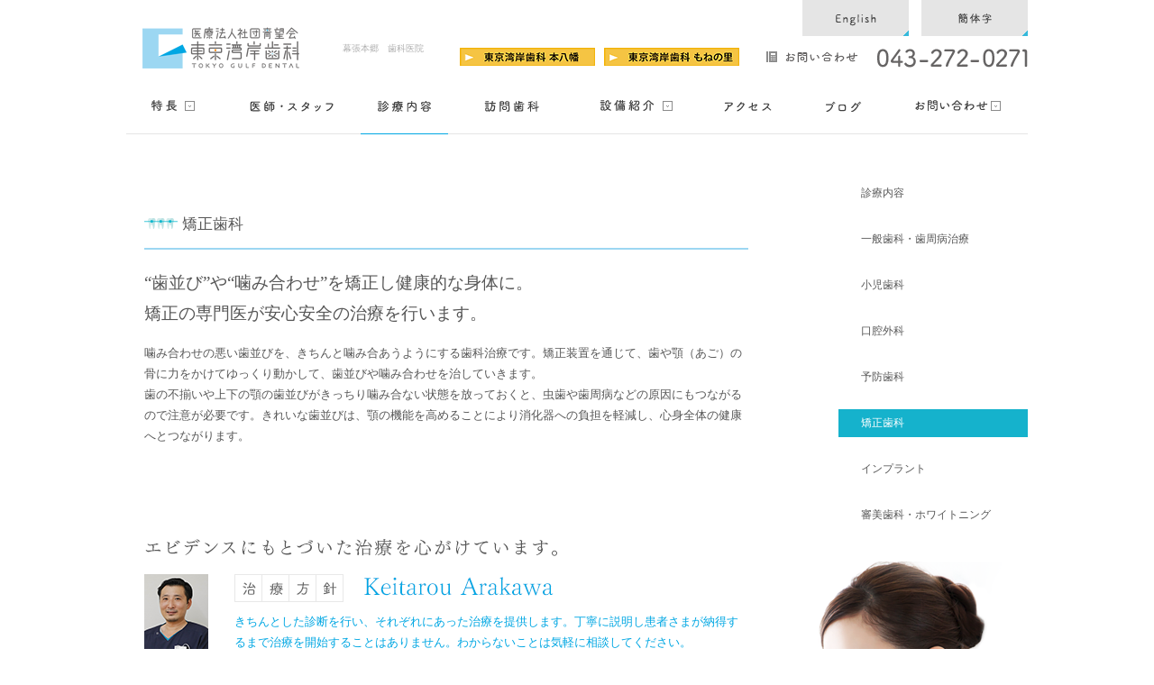

--- FILE ---
content_type: text/html; charset=UTF-8
request_url: http://tokyo-gulf-dental.jp/services/braces/
body_size: 6166
content:
<!DOCTYPE html>
<html lang="en-US">
<head prefix="og: http://ogp.me/ns# fb: http://ogp.me/ns/fb# article: http://ogp.me/ns/article#">
  <meta charset="UTF-8">	
  <title>矯正歯科 | 東京湾岸歯科｜幕張本郷　歯科医院</title>

  <meta property="og:title" content="東京湾岸歯科｜幕張本郷　歯科医院" />
  <meta property="og:type" content="website" />
  <meta property="og:locale" content="ja_JP" />
  <meta property="og:url" content="http://tokyo-gulf-dental.jp" />
  <meta property="og:image" content="" />
  <meta property="og:site_name" content="東京湾岸歯科｜幕張本郷　歯科医院" />
  <meta property="og:description" content="幕張本郷　歯科医院" />
  <meta property="fb:app_id" content="" />

  <!--[if lt IE 9]>
  <script type="text/javascript" charset="utf-8" src="http://tokyo-gulf-dental.jp/wp-content/themes/tgd/assets/js/html5shiv.js"></script>
  <script src="http://css3-mediaqueries-js.googlecode.com/svn/trunk/css3-mediaqueries.js"></script>
  <![endif]-->

  
<!-- All in One SEO Pack 2.2.6.1 by Michael Torbert of Semper Fi Web Design[166,196] -->
<meta name="description" itemprop="description" content="矯正歯科 “歯並び”や“噛み合わせ”を矯正し健康的な身体に。矯正の専門医が安心安全の治療を行います。" />

<link rel="canonical" href="http://tokyo-gulf-dental.jp/services/braces/" />
<!-- /all in one seo pack -->
<link rel="alternate" type="application/rss+xml" title="東京湾岸歯科｜幕張本郷　歯科医院 &raquo; 矯正歯科 Comments Feed" href="http://tokyo-gulf-dental.jp/services/braces/feed/" />
<link rel='stylesheet' id='wordpress-popular-posts-css'  href='http://tokyo-gulf-dental.jp/wp-content/plugins/wordpress-popular-posts/style/wpp.css?ver=3.2.2' type='text/css' media='all' />
<link rel="EditURI" type="application/rsd+xml" title="RSD" href="http://tokyo-gulf-dental.jp/xmlrpc.php?rsd" />
<link rel="wlwmanifest" type="application/wlwmanifest+xml" href="http://tokyo-gulf-dental.jp/wp-includes/wlwmanifest.xml" /> 
<meta name="generator" content="WordPress 4.1.41" />
<link rel='shortlink' href='http://tokyo-gulf-dental.jp/?p=162' />
<script type="text/javascript">
	window._wp_rp_static_base_url = 'https://wprp.zemanta.com/static/';
	window._wp_rp_wp_ajax_url = "http://tokyo-gulf-dental.jp/wp-admin/admin-ajax.php";
	window._wp_rp_plugin_version = '3.5.4';
	window._wp_rp_post_id = '162';
	window._wp_rp_num_rel_posts = '4';
	window._wp_rp_thumbnails = true;
	window._wp_rp_post_title = '%E7%9F%AF%E6%AD%A3%E6%AD%AF%E7%A7%91';
	window._wp_rp_post_tags = [];
	window._wp_rp_promoted_content = true;
</script>
<script type="text/javascript" src="https://wprp.zemanta.com/static/js/loader.js?version=3.5.4" async></script>
<style type="text/css">
.related_post_title {
}
ul.related_post {
}
ul.related_post li {
}
ul.related_post li a {
}
ul.related_post li img {
}</style>
				<!-- WordPress Popular Posts v3.2.2 -->
				<script type="text/javascript">//<![CDATA[

					var sampling_active = 0;
					var sampling_rate   = 100;
					var do_request = false;

					if ( !sampling_active ) {
						do_request = true;
					} else {
						var num = Math.floor(Math.random() * sampling_rate) + 1;
						do_request = ( 1 === num );
					}

					if ( do_request ) {

						// Create XMLHttpRequest object and set variables
						var xhr = ( window.XMLHttpRequest )
						  ? new XMLHttpRequest()
						  : new ActiveXObject( "Microsoft.XMLHTTP" ),
						url = 'http://tokyo-gulf-dental.jp/wp-admin/admin-ajax.php',
						params = 'action=update_views_ajax&token=79cd23f5da&id=162';
						// Set request method and target URL
						xhr.open( "POST", url, true );
						// Set request header
						xhr.setRequestHeader( "Content-type", "application/x-www-form-urlencoded" );
						// Hook into onreadystatechange
						xhr.onreadystatechange = function() {
							if ( 4 === xhr.readyState && 200 === xhr.status ) {
								if ( window.console && window.console.log ) {
									window.console.log( xhr.responseText );
								}
							}
						};
						// Send request
						xhr.send( params );

					}

				//]]></script>
				<!-- End WordPress Popular Posts v3.2.2 -->
				  <link rel="shortcut icon" href="http://tokyo-gulf-dental.jp/wp-content/themes/tgd/assets/img/favicon.ico">
  <link rel="stylesheet" href="http://tokyo-gulf-dental.jp/wp-content/themes/tgd/style.css" type="text/css">
    <script type="text/javascript" src="http://tokyo-gulf-dental.jp/wp-content/themes/tgd/assets/js/jquery.min.js"></script>
  <script type="text/javascript" src="http://tokyo-gulf-dental.jp/wp-content/themes/tgd/assets/js/jquery.easing.js"></script>
  <script type="text/javascript" src="http://tokyo-gulf-dental.jp/wp-content/themes/tgd/assets/js/jquery.backgroundXY.js"></script>
  <script type="text/javascript" src="http://tokyo-gulf-dental.jp/wp-content/themes/tgd/assets/js/common.js"></script>
  
  <script type="text/javascript" src="http://tokyo-gulf-dental.jp/wp-content/themes/tgd/assets/js/system_extend.js"></script>

  <!-- 2026-01-26 05:19:58 -->
    <link rel="stylesheet" href="http://tokyo-gulf-dental.jp/wp-content/themes/tgd/style_add.css" type="text/css">
  <script type="text/javascript" src="http://tokyo-gulf-dental.jp/wp-content/themes/tgd/assets/js/parallax2.js"></script>
  
</head>
<body class="page page-id-162 page-child parent-pageid-160 page-template-default page-braces">
<div class="tmp_blog_div">
<table><tr><th>25.07.14</th><td><a href='http://tokyo-gulf-dental.jp/information/1380/'>インプラントが不安な方へ</a></td><tr><tr><th>25.06.16</th><td><a href='http://tokyo-gulf-dental.jp/information/1375/'>歯科助手募集のお知らせ</a></td><tr></table></div>
<div class="tmp_banner_div"><style>html .home #wrapper main .main .notice { display: none; }</style></div>
  <div id="wrapper">
    <header>
      <div class="inner cf">
        <ul class="change_language">
          <li>
            <a href="/en/"><img src="http://tokyo-gulf-dental.jp/wp-content/themes/tgd/assets/img/pc/btn-lang-en.png"></a>
          </li>
          <li>
            <a href="/cn/"><img src="http://tokyo-gulf-dental.jp/wp-content/themes/tgd/assets/img/pc/btn-lang-cn.png"></a>
          </li>
        </ul>
        <div class="head cf pc">
          <p class="logo">
            <a href="/"><img alt="東京湾岸歯科｜幕張本郷　歯科医院" src="http://tokyo-gulf-dental.jp/wp-content/themes/tgd/assets/img/pc/common/logo_head_01.png" width="220" height="46"/></a>
          </p>
          <h1>幕張本郷　歯科医院</h1>
		  <a href="https://moto-tokyo-gulf-dental.jp/" class="link_moto">
			  <img src="http://tokyo-gulf-dental.jp/wp-content/themes/tgd/assets/img/pc/common/link_moto5.png" alt="東京湾岸歯科 本八幡">
		  </a>

		  <a href="https://mone-tokyo-gulf-dental.jp/" class="link_mone">
			  <img src="http://tokyo-gulf-dental.jp/wp-content/themes/tgd/assets/img/pc/common/link_mone5.png" alt="東京湾岸歯科 もねの里">
		  </a>

          <p class="phone">
            <img alt="お問い合わせ 043-272-0271" src="http://tokyo-gulf-dental.jp/wp-content/themes/tgd/assets/img/pc/common/num_head_01.png" width="290" height="21"/>
          </p>
        </div>
        <p class="logo-sp sp">
          <a href="/"><img src="http://tokyo-gulf-dental.jp/wp-content/themes/tgd/assets/img/sp/common/logo_head_03.png" alt="東京湾岸歯科｜幕張本郷　歯科医院" width="344" height="120"/></a>
        </p>
        <nav>
          <ul class="ul1-sp sp" id="sp-nav1">
            <li class="toggle">
              <a href="#"><img alt="" src="http://tokyo-gulf-dental.jp/wp-content/themes/tgd/assets/img/sp/common/btn_sp_01.png" width="60" height="54"/></a>
              <ul id="sp-nav2">
                <li class="linked">
                  <a href="/"><img src="http://tokyo-gulf-dental.jp/wp-content/themes/tgd/assets/img/sp/common/btn_nav3_01.png" alt="HOME" width="194" height="26"/></a>
                </li>
                <li class="linked">
                  <a href="/clinic/"><img src="http://tokyo-gulf-dental.jp/wp-content/themes/tgd/assets/img/sp/common/btn_nav3_12.png" alt="クリニック紹介" width="201" height="26"/></a>
                </li>
                <li class="linked">
                  <a href="/concept/"><img src="http://tokyo-gulf-dental.jp/wp-content/themes/tgd/assets/img/sp/common/btn_nav3_03.png" alt="コンセプト" width="194" height="26"/></a>
                </li>
                <li class="linked">
                  <a href="/equipment/"><img src="http://tokyo-gulf-dental.jp/wp-content/themes/tgd/assets/img/sp/common/btn_nav3_02.png" alt="治療設備紹介" width="194" height="26"/></a>
                </li>
                <li class="linked">
                  <a href="/quority/"><img src="http://tokyo-gulf-dental.jp/wp-content/themes/tgd/assets/img/sp/common/btn_nav3_02-2.png" alt="こだわり" width="194" height="26"/></a>
                </li>
                <li class="linked">
                  <a href="/access/"><img src="http://tokyo-gulf-dental.jp/wp-content/themes/tgd/assets/img/sp/common/btn_nav3_04.png" alt="アクセス" width="194" height="26"/></a>
                </li>
                <li class="linked">
                  <a href="/doctors/"><img src="http://tokyo-gulf-dental.jp/wp-content/themes/tgd/assets/img/sp/common/btn_nav3_05.png" alt="医師・スタッフ" width="194" height="26"/></a>
                </li>
                <li class="linked" >
                  <a href="/blog/"><img src="http://tokyo-gulf-dental.jp/wp-content/themes/tgd/assets/img/sp/common/btn_nav3_06.png" alt="ブログ" width="194" height="26"/></a>
                </li>
                <li class="linked">
                  <a href="/services/"><img src="http://tokyo-gulf-dental.jp/wp-content/themes/tgd/assets/img/sp/common/btn_nav3_07.png" alt="診療内容" width="194" height="26"/></a>
                </li>
		<!--
                <li class="linked">
                  <a href="/inquire/"><img src="http://tokyo-gulf-dental.jp/wp-content/themes/tgd/assets/img/sp/common/btn_nav3_08.png" alt="お問い合わせ" width="194" height="26"/></a>
                </li>
		-->
                <li class="linked">
                  <a href="/visit/"><img src="http://tokyo-gulf-dental.jp/wp-content/themes/tgd/assets/img/sp/common/btn_nav3_11.png" alt="訪問歯科" width="194" height="26"/></a>
                </li>
                <li class="linked">
                  <a href="/recruit/"><img src="http://tokyo-gulf-dental.jp/wp-content/themes/tgd/assets/img/sp/common/btn_nav3_09.png" alt="スタッフ募集" width="194" height="26"/></a>
                </li>
                <li class="linked">
                </li>
				  <li class="sp_link_moto">
					  <a href="https://mone-tokyo-gulf-dental.jp/" class="link_moto link_moto_footer">
						  <img src="http://tokyo-gulf-dental.jp/wp-content/themes/tgd/assets/img/pc/common/link_mone_headsp.png" alt="東京湾岸歯科 もねの里">
					  </a>
				  </li>
				  <li class="sp_link_moto">
					  <a href="https://moto-tokyo-gulf-dental.jp/" class="link_moto link_moto_footer">
						  <img src="http://tokyo-gulf-dental.jp/wp-content/themes/tgd/assets/img/pc/common/link_moto_headsp.png" alt="東京湾岸歯科 本八幡">
					  </a>
				  </li>
				  </li>
                <li class="sp-nav-lang">
                  <ul>
                    <li><a href="/" class="jp"></a></li>
                    <li><a href="/cn/" class="cn"></a></li>
                    <li><a href="/en/" class="en"></a></li>
                  </ul>
                </li>
              </ul>
            </li>
            <li class="linked">
              <a href="/access/"><img alt="" src="http://tokyo-gulf-dental.jp/wp-content/themes/tgd/assets/img/sp/common/btn_sp_02.png" width="38" height="64"/></a>
            </li>
            <li class="linked">
              <a href="tel:0432720271"><img alt="" src="http://tokyo-gulf-dental.jp/wp-content/themes/tgd/assets/img/sp/common/btn_sp_03.png" width="42" height="60"/></a>
            </li>
          </ul>
          <ul class="cf ul1 pc"><li class="li1">
              <div>
                <p>
                  <img alt="特徴" src="http://tokyo-gulf-dental.jp/wp-content/themes/tgd/assets/img/pc/common/btn_nav_01_2.png" width="56" height="12" /><span></span>
                </p>
                <ul>
                  <li class="li11">
                    <a href="/concept/">コンセプト</a>
                  </li>
                  <li class="li12">
                    <a href="/quority/" style="">こだわり</a>
                  </li>
                </ul>
              </div>
            </li><li class="li2">
              <a href="/doctors/"><img alt="医師・スタッフ" src="http://tokyo-gulf-dental.jp/wp-content/themes/tgd/assets/img/pc/common/btn_nav_02.png" width="93" height="12"/><span></span></a>
            </li><li class="li3">
              <a href="/services/"><img alt="診療内容" src="http://tokyo-gulf-dental.jp/wp-content/themes/tgd/assets/img/pc/common/btn_nav_03.png" width="59" height="12"/><span></span></a>
            </li><li class="li5">
              <a href="/visit/"><img alt="訪問歯科" src="http://tokyo-gulf-dental.jp/wp-content/themes/tgd/assets/img/pc/common/btn_nav_05.png" width="81" height="12"/><span></span></a>
            </li><li class="li4">
              <div>
                  <p>
                      <img alt="治療設備" src="http://tokyo-gulf-dental.jp/wp-content/themes/tgd/assets/img/pc/common/btn_nav_04.png" width="95" height="12" /><span></span>
                  </p>
                  <ul>
                      <li class="li11">
                          <a href="/clinic/">クリニック紹介</a>
                      </li>
                      <li class="li12">
                          <a href="/equipment/">治療設備紹介</a>
                      </li>
                  </ul>
              </div>
            </li><li class="li6">
              <a href="/access/"><img alt="アクセス" src="http://tokyo-gulf-dental.jp/wp-content/themes/tgd/assets/img/pc/common/btn_nav_06.png" width="53" height="12"/><span></span></a>
            </li><li class="li7">
              <a href="/blog/"><img alt="ブログ" src="http://tokyo-gulf-dental.jp/wp-content/themes/tgd/assets/img/pc/common/btn_nav_07.png" width="60" height="12"/><span></span></a>
            </li><li class="li8">
              <div>
                <p>
                  <img alt="お問い合わせ" src="http://tokyo-gulf-dental.jp/wp-content/themes/tgd/assets/img/pc/common/btn_nav_08.png" width="95" height="12"/><span></span>
                </p>
                <ul><!--<li class="li11">
                    <a href="/inquire/">一般患者様</a>
                  </li>--><li class="li12">
                    <a href="/recruit/">スタッフ募集</a>
                  </li>
                </ul>
              </div>
            </li></ul>
            <div id="fixed-nav" class="pc">
              <div class="inner">
                <p class="logo2">
                  <a href="/">
                    <img src="http://tokyo-gulf-dental.jp/wp-content/themes/tgd/assets/img/pc/common/logo_head_02.png" width="94" height="40" alt="東京湾岸歯科｜幕張本郷　歯科医院" />
                  </a>
                </p>
                <ul class="cf ul2"><li class="li1">
                    <div>
                      <p>
                        <img alt="特徴" src="http://tokyo-gulf-dental.jp/wp-content/themes/tgd/assets/img/pc/common/btn_nav_01_2.png" width="56" height="12" /><span></span>
                      </p>
                      <ul>
                        <li class="li11">
                          <a href="/concept/">コンセプト</a>
                        </li>
                        <li class="li12">
                          <a href="/quority/" style="">こだわり</a>
                        </li>
                      </ul>
                    </div>
                  </li><li class="li2">
                    <a href="/doctors/"><img alt="医師・スタッフ" src="http://tokyo-gulf-dental.jp/wp-content/themes/tgd/assets/img/pc/common/btn_nav2_02.png" width="82" height="12"/><span></span></a>
                  </li><li class="li3">
                    <a href="/services/"><img alt="診療内容" src="http://tokyo-gulf-dental.jp/wp-content/themes/tgd/assets/img/pc/common/btn_nav2_03.png" width="55" height="12"/><span></span></a>
                  </li><li class="li5">
                    <a href="/visit/"><img alt="訪問歯科" src="http://tokyo-gulf-dental.jp/wp-content/themes/tgd/assets/img/pc/common/btn_nav2_05.png" width="76" height="12"/><span></span></a>
                  </li>
                  <li class="li4">
                      <div>
                          <p>
                              <img alt="治療設備" src="http://tokyo-gulf-dental.jp/wp-content/themes/tgd/assets/img/pc/common/btn_nav_04.png" width="95" height="12" /><span></span>
                          </p>
                          <ul>
                              <li class="li11">
                                  <a href="/clinic/">クリニック紹介</a>
                              </li>
                              <li class="li12">
                                  <a href="/equipment/">治療設備紹介</a>
                              </li>
                          </ul>
                      </div>
                  </li><li class="li6">
                    <a href="/access/"><img alt="アクセス" src="http://tokyo-gulf-dental.jp/wp-content/themes/tgd/assets/img/pc/common/btn_nav2_06.png" width="47" height="12"/><span></span></a>
                  </li><li class="li7">
                    <a href="/blog/"><img alt="ブログ" src="http://tokyo-gulf-dental.jp/wp-content/themes/tgd/assets/img/pc/common/btn_nav2_07.png" width="54" height="12"/><span></span></a>
                  </li><li class="li8">
                    <div>
                      <p>
                        <img alt="お問い合わせ" src="http://tokyo-gulf-dental.jp/wp-content/themes/tgd/assets/img/pc/common/btn_nav2_08.png" width="93" height="12"/><span></span>
                      </p>
                      <ul><!--<li class="li11">
                          <a href="/inquire/">一般患者様</a>
                        </li>--><li class="li12">
                          <a href="/recruit/">スタッフ募集</a>
                        </li></ul>
                    </div>
                  </li></ul><p class="num">
                    <img src="http://tokyo-gulf-dental.jp/wp-content/themes/tgd/assets/img/pc/common/num_head_02.png" alt="043-272-0271" width="108" height="15"/>
                  </p>
                  </p>
              </div>
            </div>
        </nav>
      </div>
    </header>

    <main>
<div class='inner pages_01 cf'>
<section>
  <h3 class="braces"><span></span>矯正歯科</h3>
  <h4>“歯並び”や“噛み合わせ”を矯正し健康的な身体に。<br />矯正の専門医が安心安全の治療を行います。</h4>
  <p style="  margin-bottom: 100px;">噛み合わせの悪い歯並びを、きちんと噛み合あうようにする歯科治療です。矯正装置を通じて、歯や顎（あご）の骨に力をかけてゆっくり動かして、歯並びや噛み合わせを治していきます。<br />
歯の不揃いや上下の顎の歯並びがきっちり噛み合ない状態を放っておくと、虫歯や歯周病などの原因にもつながるので注意が必要です。きれいな歯並びは、顎の機能を高めることにより消化器への負担を軽減し、心身全体の健康へとつながります。</p>



  <h5><img src="/wp-content/themes/tgd/assets/img/pc/services/service_braces_02.png" alt="エビデンスにもとづいた治療を心がけています。"></h5>
  <div class="cf service_common1">
    <p><img src="/wp-content/themes/tgd/assets/img/pc/services/service_braces_03.png" alt=""></p>
    <div>
      <h6><img src="/wp-content/themes/tgd/assets/img/pc/services/service_braces_04.png" alt="治療方針 Kentaro Arakawa"></h6>
      <p>きちんとした診断を行い、それぞれにあった治療を提供します。丁寧に説明し患者さまが納得するまで治療を開始することはありません。わからないことは気軽に相談してください。</p>
    </div>
  </div>

  <div class="cf service_common2">
    <div>
      <table>
        <tr>
          <th>氏　名：</th>
          <td>荒川 啓太朗</td>
        </tr>
        <tr>
          <th>出身地：</th>
          <td>東京都</td>
        </tr>
        <tr>
          <th>専　門：</th>
          <td>歯列矯正</td>
        </tr>
      </table>
    </div>
    <div>
      <table>
        <tr>
          <th rowspan="5">経　歴：</th>
          <td>平成24年3月　東京歯科大学卒業</td>
        </tr>
        <tr>
          <td>平成25年3月　歯科医師臨床研修プログラム修了</td>
        </tr>
        <tr>
          <td>平成25年4月　東京歯科大学歯科矯正学講座入局</td>
        </tr>
        <tr>
          <td>日本矯正歯科学会会員</td>
        </tr>
        <tr>
          <td>日本口蓋裂学会会員</td>
        </tr>
      </table>
    </div>
  </div>
 
  <div class="cf service_common1" style="margin-top:80px;">
    <p><img src="/wp-content/themes/tgd/assets/img/pc/services/service_braces_05.png" alt=""></p>
    <div>
      <h6><img src="/wp-content/themes/tgd/assets/img/pc/services/service_braces_06.png" alt="治療方針 Sayaka Wada"></h6>
      <p>『速く、痛み少なく、目立たず、正確に』をモットーに患者様のご希望にお応えするために、患者様の声に耳を傾け、一人ひとりに合った矯正治療を提案したいと考えています。</p>
    </div>
  </div>

  <div class="cf service_common2">
    <div>
      <table>
        <tr>
          <th>氏　名：</th>
          <td>和田 沙也加</td>
        </tr>
        <tr>
          <th>出身地：</th>
          <td>北海道</td>
        </tr>
        <tr>
          <th>専　門：</th>
          <td>歯列矯正</td>
        </tr>
      </table>
    </div>

    <div>

      <table>
        <tr>
          <th rowspan="10">経　歴：</th>
          <td>平成26年3月　東京歯科大学卒業</td>
        </tr>
        <tr>
          <td> 　　　　　　　歯科医師免許取得</td>
        </tr>
        <tr>
          <td>平成27年3月　歯科医師臨床研修修了</td>
        </tr>
        <tr>
          <td>平成27年4月　昭和大学歯科矯正学講座入局</td>
        </tr>
        <tr>
          <td>平成28年4月　東京歯科大学水道橋</td>
        </tr>
        <tr>
          <td>日本口蓋裂学会会員</td>
        </tr>
        <tr>
          <td>日本矯正歯科学会会員</td>
        </tr>
        <tr>
          <td>東京矯正歯科学会会員</td>
        </tr>
      </table>
    </div>
  </div>

</section>
<aside class="side">
  
    <ul>
      <li class="service_01"><a href="/services/">診療内容</a></li>
      <li class="service_02"><a href="/services/general/">一般歯科・歯周病治療</a></li>
      <li class="service_03"><a href="/services/child/">小児歯科</a></li>
      <li class="service_04"><a href="/services/oral/">口腔外科</a></li>
      <li class="service_05"><a href="/services/prevention/">予防歯科</a></li>
      <li class="service_06"><a href="/services/braces/">矯正歯科</a></li>
      <li class="service_07"><a href="/services/implant/">インプラント</a></li>
      <li class="service_08"><a href="/services/cosmetics/">審美歯科・ホワイトニング</a></li>
    </ul>
  </aside>

</div>

    </main>
    <div class="foot-informations cf">
    <div class="inner">
        <div class="left">
            <p class="copy">
                <img src="http://tokyo-gulf-dental.jp/wp-content/themes/tgd/assets/img/pc/common/txt_foot_01.png" width="225" height="108" alt="すべては患者さまの健康と笑顔のために家族で通える“小さな歯科大学病院” を目指しています" />
            </p>
            <p class="logo">
                <img src="http://tokyo-gulf-dental.jp/wp-content/themes/tgd/assets/img/pc/common/logo_foot_01.png" alt="東京湾岸歯科｜幕張本郷　歯科医院" width="225" height="47" />
            </p>
        </div>
        <div class="center">
            <table>
                <tr>
                    <th>診療時間 / 曜日</th>
                    <th>月</th>
                    <th>火</th>
                    <th>水</th>
                    <th>木</th>
                    <th>金</th>
                    <th>土</th>
                    <th>日</th>
                </tr>
                <tr class="empty">
                    <th></th>
                    <td></td>
                    <td></td>
                    <td></td>
                    <td></td>
                    <td></td>
                    <td></td>
                    <td></td>
                </tr>
                <tr>
                    <th>9:30 〜 13:00</th>
                    <td>○</td>
                    <td>○</td>
                    <td>○</td>
                    <td>-</td>
                    <td>○</td>
                    <td>○</td>
                    <td>○</td>
                </tr>
                <tr>
                    <th>14:30 〜 19:00</th>
                    <td>○</td>
                    <td>○</td>
                    <td class="">○</td>
                    <td>-</td>
                    <td class="">○</td>
                    <td>○</td>
                    <td>-</td>
                </tr>
            </table>
            <div class="cf">
                <p class="notice">
					最終受付は18：30になります<br>
                    ※ 休診日 : 木曜・祝日
                </p>
                <p class="access">
                    幕張本郷駅より徒歩3分
                </p>
            </div>
        </div>
		<div class="fi_border">
			<a href="https://moto-tokyo-gulf-dental.jp/" class="link_moto link_moto_footer">
				<img src="http://tokyo-gulf-dental.jp/wp-content/themes/tgd/assets/img/pc/common/link_moto_informations.png" alt="東京湾岸歯科 本八幡">
				</a>
			<a href="https://mone-tokyo-gulf-dental.jp/" class="link_moto link_moto_footer">
				<img src="http://tokyo-gulf-dental.jp/wp-content/themes/tgd/assets/img/pc/common/link_mone_informations.png" alt="東京湾岸歯科 もねの里">
			</a>
		</div>
        <p class="number">
            <img src="http://tokyo-gulf-dental.jp/wp-content/themes/tgd/assets/img/pc/common/num_foot_01.png" width="176" height="252" alt="どんな痛みや不安にもお応えします。何でも相談ください。 お問い合わせ・開設準備室 043-272-0271" />
        </p>

    </div>
</div>
<footer>
    <div id="back-top">
        <a href="#">
            <img src="/wp-content/themes/tgd/assets/img/pc/common/btn_bt_01.png" width="56" height="159" alt="">
        </a>
        <span class="tc">
            <img src="/wp-content/themes/tgd/assets/img/pc/common/img_bt_01.png" width="94" height="36" alt="top page">
        </span>
    </div>
    <div class="inner cf">
        <ul class="ul1">
            <li>
                <a href="/">ホーム</a>
            </li>
            <li>
                <a href="/concept/">コンセプト</a>
            </li>
            <li>
                <a href="/quority/">こだわり</a>
            </li>
            <li>
                <a href="/doctors/">医師・スタッフ</a>
            </li>
            <li>
                <a href="/services/">診療内容</a>
            </li>
            <li>
                <a href="/visit/">訪問歯科</a>
            </li>
            <li>
                <a href="/clinic/">クリニック紹介</a>
            </li>
            <li>
                <a href="/equipment/">治療設備紹介</a>
            </li>
        </ul>
        <ul class="ul2">
            <li>
                <a href="/services/general/">一般歯科・歯周病治療</a>
            </li>
            <li>
                <a href="/services/child/">小児歯科</a>
            </li>
            <li>
                <a href="/services/oral/">口腔外科</a>
            </li>
            <li>
                <a href="/services/prevention/">予防歯科</a>
            </li>

        </ul>
        <ul class="ul3">
            <li>
                <a href="/services/braces/">矯正歯科</a>
            </li>
            <li>
                <a href="/services/implant/">インプラント</a>
            </li>

            <li>
                <a href="/services/cosmetics/">審美歯科・ホワイトニング</a>
            </li>

        </ul>
        <ul class="ul4">
		<!--
            <li>
                <a href="/inquire/">お問い合わせ</a>
            </li>
		-->
            <li>
                <a href="/blog/">ブログ</a>
            </li>


        </ul>
    </div><!-- .inner -->
    <address>copyright TOKYO GULF DENTAL All Right Reserved.</address>
</footer>
  </div><!-- #wrapper -->
  </body>
</html>


--- FILE ---
content_type: text/css
request_url: http://tokyo-gulf-dental.jp/wp-content/themes/tgd/style.css
body_size: 16705
content:
/* Theme Name: Tokyo Gulp Dental Theme 2015 */
html, body, div, span, applet, object, iframe,
h1, h2, h3, h4, h5, h6, p, blockquote, pre,
a, abbr, acronym, address, big, cite, code,
del, dfn, em, img, ins, kbd, q, s, samp,
small, strike, strong, sub, sup, tt, var,
b, u, i, center,
dl, dt, dd, ol, ul, li,
fieldset, form, label, legend,
table, caption, tbody, tfoot, thead, tr, th, td,
article, aside, canvas, details, embed,
figure, figcaption, footer, header, hgroup,
menu, nav, output, ruby, section, summary,
time, mark, audio, video {
    margin: 0;
    padding: 0;
    border: 0;
    font: inherit;
    font-size: 100%;
    vertical-align: baseline;
}

html {
    line-height: 1;
}

ol, ul {
    list-style: none;
}

table {
    border-collapse: collapse;
    border-spacing: 0;
}

caption, th, td {
    text-align: left;
    font-weight: normal;
    vertical-align: middle;
}

q, blockquote {
    quotes: none;
}

    q:before, q:after, blockquote:before, blockquote:after {
        content: "";
        content: none;
    }

a img {
    border: none;
}

article, aside, details, figcaption, figure, footer, header, hgroup, main, menu, nav, section, summary {
    display: block;
}

html * {
    -webkit-tap-highlight-color: transparent;
    -webkit-text-size-adjust: 100%;
    -webkit-font-smoothing: antialiased;
    box-sizing: border-box;
    color: #575757;
}

html a, html p, html h1, html h2, html h3, html h4, html h5, html h6 {
    font-size: 14px;
    line-height: 1.8;
}

html .sp {
    display: none;
}

html a {
    text-decoration: none;
}

    html a:hover {
        text-decoration: underline;
    }

html .cf {
    *zoom: 1;
}

    html .cf:after {
        content: "\0020";
        display: block;
        height: 0;
        clear: both;
        overflow: hidden;
        visibility: hidden;
    }

html .inner {
    width: 100%;
    max-width: 1000px;
    margin: auto;
    position: relative;
}

html .float_left {
    float: left;
    background: #fff;
    padding: 0 20px 5px 0;
}

html .float_right {
    background: #fff;
    float: right;
    padding: 0 0px 5px 20px;
}

html a, html img {
    vertical-align: bottom;
}

html body {
    min-width: 960px;
}

    html body #wrapper {
        width: 100%;
    }

        html body #wrapper header {
            padding: 30px 0px;
        }

            html body #wrapper header .head {
                background-color: #fff;
                padding-bottom: 10px;
                position: relative;
                z-index: 20;
            }

                html body #wrapper header .head h1 {
                    color: #afafaf;
                    font-size: 10px;
                    padding: 15px 0 0 20px;
                }

                html body #wrapper header .head .logo, html body #wrapper header .head h1 {
                    float: left;
                }

                html body #wrapper header .head .phone {
                    float: right;
                    padding-top: 10px;
                }
                /*ここからNiibo*/
            html body #wrapper header nav {
                margin-top: -1px;
            }

                html body #wrapper header nav * {
                    line-height: 0;
                }

                html body #wrapper header nav > .ul1 {
                    border-bottom: 1px solid #e5e5e5;
                    position: relative;
                }

                    html body #wrapper header nav > .ul1 > li a span,
                    html body #wrapper header nav > .ul1 .li1 div p span,
                    html body #wrapper header nav > .ul1 .li8 div p span,
                    html body #wrapper header nav > .ul1 .li4 div p span {
                        -webkit-transition: all 0.1s linear 0s;
                        transition: all 0.1s linear 0s;
                        display: inline-block;
                        width: 0;
                        bottom: 0px;
                        position: absolute;
                        left: 50%;
                        height: 1px;
                        background-color: #00a7e3;
                    }

                    html body #wrapper header nav > .ul1 .li1 div p span,
                    html body #wrapper header nav > .ul1 .li8 div p span,
                    html body #wrapper header nav > .ul1 .li4 div p span {
                        bottom: -1px;
                    }

                    html body #wrapper header nav > .ul1 > li {
                        position: relative;
                        bottom: -2px;
                        display: inline-block;
                        margin-left: 11px;
                    }

                        html body #wrapper header nav > .ul1 > li:first-child {
                            margin-left: 0;
                        }

                        html body #wrapper header nav > .ul1 > li > a {
                            position: relative;
                            display: block;
                            padding: 25px 19px;
                        }

                    html body #wrapper header nav > .ul1 .li7 a:hover span,
                    html body #wrapper header nav > .ul1 .li2 a:hover span, 
                    html body #wrapper header nav > .ul1 .li6 a:hover span,
                    html body #wrapper header nav > .ul1 .li3 a:hover span, 
                    html body #wrapper header nav > .ul1 .li5 a:hover span {
                        width: 100%;
                        left: 0;
                    }

                    html body #wrapper header nav > .ul1 .li1,
                    html body #wrapper header nav > .ul1 .li8,
                    html body #wrapper header nav > .ul1 .li4 {
                        bottom: -1px;
                        border-bottom: 1px solid #e5e5e5;
                    }

                        html body #wrapper header nav > .ul1 .li1 div:hover > ul,
                        html body #wrapper header nav > .ul1 .li8 div:hover > ul,
                        html body #wrapper header nav > .ul1 .li4 div:hover > ul {
                            top: 62px;
                        }

                        html body #wrapper header nav > .ul1 .li1 div p,
                        html body #wrapper header nav > .ul1 .li8 div p,
                        html body #wrapper header nav > .ul1 .li4 div p {
                            padding: 25px 20px;
                            position: relative;
                            z-index: 20;
                            background-color: #fff;
                            top: 0;
                            left: 0;
                        }

                        html body #wrapper header nav > .ul1 .li1 div p {
                            width: 107px;
                        }

                        html body #wrapper header nav > .ul1 .li1 div > ul,
                        html body #wrapper header nav > .ul1 .li8 div > ul,
                        html body #wrapper header nav > .ul1 .li4 div > ul {
                            z-index: 15;
                            position: absolute;
                            top: -26px;
                            left: 50%;
                            margin-left: -53px;
                            -webkit-transition: all 0.3s linear 0s;
                            transition: all 0.3s linear 0s;
                        }

                            html body #wrapper header nav > .ul1 .li1 div > ul li,
                            html body #wrapper header nav > .ul1 .li8 div > ul li,
                            html body #wrapper header nav > .ul1 .li4 div > ul li {
                                margin-top: 5px;
                            }

                                html body #wrapper header nav > .ul1 .li1 div > ul li a,
                                html body #wrapper header nav > .ul1 .li8 div > ul li a,
                                html body #wrapper header nav > .ul1 .li4 div > ul li a {
                                    font-size: 0;
                                }

                                html body #wrapper header nav > .ul1 .li1 div > ul li:first-child,
                                html body #wrapper header nav > .ul1 .li8 div > ul li:first-child,
                                html body #wrapper header nav > .ul1 .li4 div > ul li:first-child {
                                    margin-top: 0;
                                }

                            html body #wrapper header nav > .ul1 .li1 div > ul .li11 a {
                                background-image: url('assets/img/pc/common/btn_nav2_01_1.png');
                                background-position: 0 0;
                                background-repeat: no-repeat;
                                overflow: hidden;
                                display: inline-block;
                                height: 32px;
                                width: 106px;
                            }

                            html body #wrapper header nav > .ul1 .li8 div > ul .li11 a {
                                background-image: url('assets/img/sprites-s39f5b6f931.png');
                                background-position: -252px -179px;
                                background-repeat: no-repeat;
                                overflow: hidden;
                                display: inline-block;
                                height: 32px;
                                width: 106px;
                            }

                            html body #wrapper header nav > .ul1 .li4 div > ul .li11 a {
                                background-image: url('assets/img/sprites-parts/normal.png');
                                background-position: 0px 0px;
                                background-repeat: no-repeat;
                                overflow: hidden;
                                display: inline-block;
                                height: 32px;
                                width: 106px;
                            }

                                html body #wrapper header nav > .ul1 .li1 div > ul .li11 a:hover {
                                    background-image: url('assets/img/pc/common/btn_nav2_01_1.png');
                                    background-position: 0 -32px;
                                    background-repeat: no-repeat;
                                    overflow: hidden;
                                    display: inline-block;
                                    height: 32px;
                                    width: 106px;
                                }

                                html body #wrapper header nav > .ul1 .li8 div > ul .li11 a:hover {
                                    background-image: url('assets/img/sprites-s39f5b6f931.png');
                                    background-position: -133px -34px;
                                    background-repeat: no-repeat;
                                    overflow: hidden;
                                    display: inline-block;
                                    height: 32px;
                                    width: 106px;
                                }

                                html body #wrapper header nav > .ul1 .li4 div > ul .li11 a:hover {
                                    background-image: url('assets/img/sprites-parts/over.png');
                                    background-position: 0px 0px;
                                    background-repeat: no-repeat;
                                    overflow: hidden;
                                    display: inline-block;
                                    height: 32px;
                                    width: 106px;
                                }

                            html body #wrapper header nav > .ul1 .li1 div > ul .li12 a {
                                background-image: url('assets/img/pc/common/btn_nav2_01_2.png');
                                background-position: 0 0;
                                background-repeat: no-repeat;
                                overflow: hidden;
                                display: inline-block;
                                height: 32px;
                                width: 106px;
                            }

                            html body #wrapper header nav > .ul1 .li8 div > ul .li12 a {
                                background-image: url('assets/img/sprites-s39f5b6f931.png');
                                background-position: -149px -147px;
                                background-repeat: no-repeat;
                                overflow: hidden;
                                display: inline-block;
                                height: 32px;
                                width: 106px;
                            }

                            html body #wrapper header nav > .ul1 .li4 div > ul .li12 a {
                                background-image: url('assets/img/sprites-parts/normal.png');
                                background-position: 0px -37px;
                                background-repeat: no-repeat;
                                overflow: hidden;
                                display: inline-block;
                                height: 32px;
                                width: 106px;
                            }

                                html body #wrapper header nav > .ul1 .li1 div > ul .li12 a:hover {
                                    background-image: url('assets/img/pc/common/btn_nav2_01_2.png');
                                    background-position: 0 -32px;
                                    background-repeat: no-repeat;
                                    overflow: hidden;
                                    display: inline-block;
                                    height: 32px;
                                    width: 106px;
                                }

                                html body #wrapper header nav > .ul1 .li8 div > ul .li12 a:hover {
                                    background-image: url('assets/img/sprites-s39f5b6f931.png');
                                    background-position: 0 -216px;
                                    background-repeat: no-repeat;
                                    overflow: hidden;
                                    display: inline-block;
                                    height: 32px;
                                    width: 106px;
                                }

                                html body #wrapper header nav > .ul1 .li4 div > ul .li12 a:hover {
                                    background-image: url('assets/img/sprites-parts/over.png');
                                    background-position: 0px -37px;
                                    background-repeat: no-repeat;
                                    overflow: hidden;
                                    display: inline-block;
                                    height: 32px;
                                    width: 106px;
                                }

                    /*ここまで最上部ナビゲーションNiibo*/
                html body #wrapper header nav #fixed-nav {
                    position: fixed;
                    -webkit-transition: all 0.5s ease-out 0s;
                    transition: all 0.5s ease-out 0s;
                    left: 0;
                    top: -150px;
                    width: 100%;
                    z-index: 30;
                    background-color: rgba(255, 255, 255, 0.9);
                }

                    html body #wrapper header nav #fixed-nav .inner {
                        padding-left: 120px;
                        border-bottom: 1px solid #e5e5e5;
                    }

                        html body #wrapper header nav #fixed-nav .inner .logo2 {
                            position: absolute;
                            left: 10px;
                            top: 11px;
                        }

                        html body #wrapper header nav #fixed-nav .inner .num {
                            position: absolute;
                            right: 10px;
                            top: 23px;
                        }

                        html body #wrapper header nav #fixed-nav .inner .ul2 {
                            display: inline-block;
                        }

                            html body #wrapper header nav #fixed-nav .inner .ul2 li {
                                display: inline-block;
                            }

                            html body #wrapper header nav #fixed-nav .inner .ul2 > li a span,
                            html body #wrapper header nav #fixed-nav .inner .ul2 .li1 div p span,
                            html body #wrapper header nav #fixed-nav .inner .ul2 .li8 div p span,
                            html body #wrapper header nav #fixed-nav .inner .ul2 .li4 div p span {
                                -webkit-transition: all 0.1s linear 0s;
                                transition: all 0.1s linear 0s;
                                display: inline-block;
                                width: 0;
                                position: absolute;
                                left: 50%;
                                height: 1px;
                                background-color: #00a7e3;
                            }

                            html body #wrapper header nav #fixed-nav .inner .ul2 > li a span {
                                bottom: -2px;
                            }

                            html body #wrapper header nav #fixed-nav .inner .ul2 .li1 div p span,
                            html body #wrapper header nav #fixed-nav .inner .ul2 .li8 div p span,
                            html body #wrapper header nav #fixed-nav .inner .ul2 .li4 div p span {
                                bottom: -1px;
                            }

                            html body #wrapper header nav #fixed-nav .inner .ul2 > li {
                                position: relative;
                                bottom: 0px;
                                display: inline-block;
                                margin-left: 11px;
                            }

                                html body #wrapper header nav #fixed-nav .inner .ul2 > li:first-child {
                                    margin-left: 0;
                                }

                                html body #wrapper header nav #fixed-nav .inner .ul2 > li > a {
                                    position: relative;
                                    display: block;
                                    padding: 23px 7px 27px 7px;
                                }

                            html body #wrapper header nav #fixed-nav .inner .ul2 .li1 a:hover span,
                            html body #wrapper header nav #fixed-nav .inner .ul2 .li2 a:hover span, 
                            html body #wrapper header nav #fixed-nav .inner .ul2 .li6 a:hover span, 
                            html body #wrapper header nav #fixed-nav .inner .ul2 .li3 a:hover span, 
                            html body #wrapper header nav #fixed-nav .inner .ul2 .li5 a:hover span {
                                width: 100%;
                                left: 0;
                            }

                            html body #wrapper header nav #fixed-nav .inner .ul2 .li1,
                            html body #wrapper header nav #fixed-nav .inner .ul2 .li8,
                            html body #wrapper header nav #fixed-nav .inner .ul2 .li4 {
                                bottom: -1px;
                                border-bottom: 1px solid #e5e5e5;
                            }
                                html body #wrapper header nav #fixed-nav .inner .ul2 .li1 div:hover > ul,
                                html body #wrapper header nav #fixed-nav .inner .ul2 .li8 div:hover > ul,
                                html body #wrapper header nav #fixed-nav .inner .ul2 .li4 div:hover > ul {
                                    opacity: 1;
                                }

                                html body #wrapper header nav #fixed-nav .inner .ul2 .li1 div p,
                                html body #wrapper header nav #fixed-nav .inner .ul2 .li8 div p,
                                html body #wrapper header nav #fixed-nav .inner .ul2 .li4 div p {
                                    padding: 23px 7px 27px 7px;
                                    position: relative;
                                    z-index: 20;
                                    top: 0;
                                    left: 0;
                                }

                                html body #wrapper header nav #fixed-nav .inner .ul2 .li1 div > ul,
                                html body #wrapper header nav #fixed-nav .inner .ul2 .li8 div > ul,
                                html body #wrapper header nav #fixed-nav .inner .ul2 .li4 div > ul {
                                    z-index: 15;
                                    position: absolute;
                                    top: 62px;
                                    left: 50%;
                                    opacity: 0;
                                    margin-left: -53px;
                                    -webkit-transition: all 0.1s linear 0s;
                                    transition: all 0.1s linear 0s;
                                }

                                html body #wrapper header nav #fixed-nav .inner .ul2 .li1 li,
                                html body #wrapper header nav #fixed-nav .inner .ul2 .li8 li,
                                html body #wrapper header nav #fixed-nav .inner .ul2 .li4 li {
                                    margin-top: 5px;
                                }

                                    html body #wrapper header nav #fixed-nav .inner .ul2 .li1 li a,
                                    html body #wrapper header nav #fixed-nav .inner .ul2 .li8 li a,
                                    html body #wrapper header nav #fixed-nav .inner .ul2 .li4 li a {
                                        font-size: 0;
                                    }

                                    html body #wrapper header nav #fixed-nav .inner .ul2 .li1 li:first-child,
                                    html body #wrapper header nav #fixed-nav .inner .ul2 .li8 li:first-child,
                                    html body #wrapper header nav #fixed-nav .inner .ul2 .li4 li:first-child {
                                        margin-top: 0;
                                    }

                                html body #wrapper header nav #fixed-nav .inner .ul2 .li1 .li11 a {
                                    background-image: url('assets/img/pc/common/btn_nav2_01_1.png');
                                    background-position: 0 0;
                                    background-repeat: no-repeat;
                                    overflow: hidden;
                                    display: inline-block;
                                    height: 32px;
                                    width: 106px;
                                }

                                html body #wrapper header nav #fixed-nav .inner .ul2 .li8 .li11 a {
                                    background-image: url('assets/img/sprites-s39f5b6f931.png');
                                    background-position: -252px -179px;
                                    background-repeat: no-repeat;
                                    overflow: hidden;
                                    display: inline-block;
                                    height: 32px;
                                    width: 106px;
                                }

                                html body #wrapper header nav #fixed-nav .inner .ul2 .li4 .li11 a {
                                    background-image: url('assets/img/sprites-parts/normal2.png');
                                    background-position: 0px 0px;
                                    background-repeat: no-repeat;
                                    overflow: hidden;
                                    display: inline-block;
                                    height: 32px;
                                    width: 106px;
                                }

                                    html body #wrapper header nav #fixed-nav .inner .ul2 .li1 .li11 a:hover {
                                        background-image: url('assets/img/pc/common/btn_nav2_01_1.png');
                                        background-position: 0 -32px;
                                        background-repeat: no-repeat;
                                        overflow: hidden;
                                        display: inline-block;
                                        height: 32px;
                                        width: 106px;
                                    }

                                    html body #wrapper header nav #fixed-nav .inner .ul2 .li8 .li11 a:hover {
                                        background-image: url('assets/img/sprites-s39f5b6f931.png');
                                        background-position: -133px -34px;
                                        background-repeat: no-repeat;
                                        overflow: hidden;
                                        display: inline-block;
                                        height: 32px;
                                        width: 106px;
                                    }

                                    html body #wrapper header nav #fixed-nav .inner .ul2 .li4 .li11 a:hover {
                                        background-image: url('assets/img/sprites-parts/over2.png');
                                        background-position: 0px 0px;
                                        background-repeat: no-repeat;
                                        overflow: hidden;
                                        display: inline-block;
                                        height: 32px;
                                        width: 106px;
                                    }

                                html body #wrapper header nav #fixed-nav .inner .ul2 .li1 .li12 a {
                                    background-image: url('assets/img/pc/common/btn_nav2_01_2.png');
                                    background-position: 0 0;
                                    background-repeat: no-repeat;
                                    overflow: hidden;
                                    display: inline-block;
                                    height: 32px;
                                    width: 106px;
                                }

                                html body #wrapper header nav #fixed-nav .inner .ul2 .li8 .li12 a {
                                    background-image: url('assets/img/sprites-s39f5b6f931.png');
                                    background-position: -149px -147px;
                                    background-repeat: no-repeat;
                                    overflow: hidden;
                                    display: inline-block;
                                    height: 32px;
                                    width: 106px;
                                }

                                html body #wrapper header nav #fixed-nav .inner .ul2 .li4 .li12 a {
                                    background-image: url('assets/img/sprites-parts/normal2.png');
                                    background-position: 0px -34px;
                                    background-repeat: no-repeat;
                                    overflow: hidden;
                                    display: inline-block;
                                    height: 32px;
                                    width: 106px;
                                }

                                    html body #wrapper header nav #fixed-nav .inner .ul2 .li1 .li12 a:hover {
                                        background-image: url('assets/img/pc/common/btn_nav2_01_2.png');
                                        background-position: 0 -32px;
                                        background-repeat: no-repeat;
                                        overflow: hidden;
                                        display: inline-block;
                                        height: 32px;
                                        width: 106px;
                                    }

                                    html body #wrapper header nav #fixed-nav .inner .ul2 .li8 .li12 a:hover {
                                        background-image: url('assets/img/sprites-s39f5b6f931.png');
                                        background-position: 0 -216px;
                                        background-repeat: no-repeat;
                                        overflow: hidden;
                                        display: inline-block;
                                        height: 32px;
                                        width: 106px;
                                    }

                                    html body #wrapper header nav #fixed-nav .inner .ul2 .li4 .li12 a:hover {
                                        background-image: url('assets/img/sprites-parts/over2.png');
                                        background-position: 0 -34px;
                                        background-repeat: no-repeat;
                                        overflow: hidden;
                                        display: inline-block;
                                        height: 32px;
                                        width: 106px;
                                    }

                html body #wrapper header nav .show {
                    top: 0 !important;
                }

        html body #wrapper main {
            padding: 0px 0px 0px;
        }

            html body #wrapper main .common-anim1 {
                position: relative;
                background: url(/wp-content/themes/tgd/assets/img/pc/common/bg_cont_01.jpg) repeat-x bottom center;
            }

                html body #wrapper main .common-anim1 .bal, html body #wrapper main .common-anim1 .cld {
                    position: absolute;
                }

                    html body #wrapper main .common-anim1 .bal img, html body #wrapper main .common-anim1 .cld img {
                        position: absolute;
                        left: 0;
                        top: 0;
                    }

            html body #wrapper main .map {
                text-align: center;
            }

                html body #wrapper main .map .txt1 {
                    margin-bottom: 36px;
                }

                html body #wrapper main .map .txt1, html body #wrapper main .map .logo {
                    display: none;
                }

                html body #wrapper main .map #map_canvas {
                    height: 490px;
                    width: 100%;
                    margin-bottom: 95px;
                }

            html body #wrapper main .single {
                margin-top: 20px;
            }

            html body #wrapper main .blog > h2 {
                margin-bottom: 20px;
            }

            html body #wrapper main .blog .list {
                width: 720px;
                float: left;
            }

                html body #wrapper main .blog .list .bloglist_single {
                    margin-bottom: 80px;
                }

                    html body #wrapper main .blog .list .bloglist_single .thum {
                        float: left;
                        padding: 5px;
                        border: 1px solid #eee;
                    }

                    html body #wrapper main .blog .list .bloglist_single .body {
                        width: 100%;
                    }

                        html body #wrapper main .blog .list .bloglist_single .body .date_category {
                            color: #282828;
                            font-size: 11px;
                            padding: 10px 20px;
                            border-top: 1px solid #c5c5c5;
                            border-bottom: 1px solid #c5c5c5;
                        }

                        html body #wrapper main .blog .list .bloglist_single .body > div {
                            padding: 10px;
                        }

                            html body #wrapper main .blog .list .bloglist_single .body > div .title {
                                margin-bottom: 10px;
                            }

                                html body #wrapper main .blog .list .bloglist_single .body > div .title a {
                                    font-size: 18px;
                                    color: #00a7e3;
                                    text-decoration: underline;
                                }

                            html body #wrapper main .blog .list .bloglist_single .body > div .content p {
                                font-size: 12px;
                                line-height: 1.6;
                                color: #282828;
                            }

                    html body #wrapper main .blog .list .bloglist_single .has_thum {
                        width: 510px;
                        float: right;
                    }

                html body #wrapper main .blog .list .wp-pagenavi {
                    text-align: center;
                }

                    html body #wrapper main .blog .list .wp-pagenavi * {
                        vertical-align: middle;
                        color: #fff;
                        margin-left: 5px;
                    }

                        html body #wrapper main .blog .list .wp-pagenavi *:first-child {
                            margin-left: 0;
                        }

                    html body #wrapper main .blog .list .wp-pagenavi a {
                        background-color: #c2c2c2;
                    }

                        html body #wrapper main .blog .list .wp-pagenavi a:hover {
                            text-decoration: none;
                        }

                    html body #wrapper main .blog .list .wp-pagenavi .nextpostslink {
                        padding: 7px 8px 0 0;
                        background-image: url('assets/img/sprites-s39f5b6f931.png');
                        background-position: -239px -34px;
                        background-repeat: no-repeat;
                        overflow: hidden;
                        display: inline-block;
                        height: 36px;
                        width: 92px;
                    }

                    html body #wrapper main .blog .list .wp-pagenavi .previouspostslink {
                        padding: 7px 0 0 40px;
                        background-image: url('assets/img/sprites-s39f5b6f931.png');
                        background-position: -106px -216px;
                        background-repeat: no-repeat;
                        overflow: hidden;
                        display: inline-block;
                        height: 36px;
                        width: 92px;
                    }

                    html body #wrapper main .blog .list .wp-pagenavi span {
                        background-color: #00a7e3;
                    }

                    html body #wrapper main .blog .list .wp-pagenavi .current, html body #wrapper main .blog .list .wp-pagenavi .page {
                        padding: 10px 12px;
                        font-size: 16px;
                    }

            html body #wrapper main .blog .side {
                width: 240px;
                float: right;
                padding-left: 30px;
            }

                html body #wrapper main .blog .side a {
                    font-size: 12px;
                    color: #00a7e3;
                }

                html body #wrapper main .blog .side h2 {
                    margin-bottom: 15px;
                    background-color: #3f3f3f;
                    color: #fff;
                    padding: 7px 0 6px 12px;
                }

                    html body #wrapper main .blog .side h2 span {
                        margin-right: 6px;
                        vertical-align: text-top;
                    }

                html body #wrapper main .blog .side .cat span {
                    background-image: url('assets/img/sprites-s39f5b6f931.png');
                    background-position: -19px -34px;
                    background-repeat: no-repeat;
                    overflow: hidden;
                    display: inline-block;
                    height: 14px;
                    width: 15px;
                }

                html body #wrapper main .blog .side .posts span {
                    background-image: url('assets/img/sprites-s39f5b6f931.png');
                    background-position: -4px -34px;
                    background-repeat: no-repeat;
                    overflow: hidden;
                    display: inline-block;
                    height: 14px;
                    width: 15px;
                }

                html body #wrapper main .blog .side .category li {
                    padding-left: 10px;
                    position: relative;
                }

                    html body #wrapper main .blog .side .category li a {
                        color: #a9a9a9;
                    }

                    html body #wrapper main .blog .side .category li span {
                        width: 2px;
                        height: 2px;
                        background-color: #a9a9a9;
                        display: block;
                        position: absolute;
                        left: 3px;
                        top: 11px;
                    }

                html body #wrapper main .blog .side ul {
                    margin-bottom: 40px;
                }

                    html body #wrapper main .blog .side ul li {
                        margin-top: 7px;
                    }

                        html body #wrapper main .blog .side ul li:first-child {
                            margin-top: 0;
                        }

            html body #wrapper main .single .blog_single {
                width: 720px;
                float: left;
            }

                html body #wrapper main .single .blog_single .date_category {
                    color: #282828;
                    font-size: 11px;
                    padding: 10px 20px;
                    border-top: 1px solid #c5c5c5;
                    border-bottom: 1px solid #c5c5c5;
                }

                html body #wrapper main .single .blog_single .body {
                    padding: 50px 20px;
                }

                    html body #wrapper main .single .blog_single .body p {
                        color: #282828;
                    }

                    html body #wrapper main .single .blog_single .body h3 {
                        color: #000;
                        font-size: 20px;
                        margin-bottom: 30px;
                    }

                    html body #wrapper main .single .blog_single .body .content {
                        font-size: 14px;
                        margin-bottom: 50px;
                        line-height: 1.8;
                    }

                        html body #wrapper main .single .blog_single .body .content h4 {
                            font-size: 15px;
                            border-bottom: 2px solid #9cd7f2;
                            padding-bottom: 3px;
                            margin-bottom: 10px;
                            font-weight: bold;
                        }

                        html body #wrapper main .single .blog_single .body .content .txt {
                            margin-bottom: 40px;
                        }

                        html body #wrapper main .single .blog_single .body .content img {
                            border: 1px solid #ededed;
                            padding: 4px;
                        }

                    html body #wrapper main .single .blog_single .body .social_buttons > li {
                        float: left;
                        margin-left: 10px;
                    }

                        html body #wrapper main .single .blog_single .body .social_buttons > li:first-child {
                            margin-left: 0;
                        }

                        html body #wrapper main .single .blog_single .body .social_buttons > li > span {
                            border: 1px solid #f3f3f3;
                            background-color: #fff;
                            border-radius: 2px;
                            padding: 8px 10px;
                            font-size: 10px;
                            position: relative;
                        }

                            html body #wrapper main .single .blog_single .body .social_buttons > li > span > span {
                                background-image: url('assets/img/sprites-s39f5b6f931.png');
                                background-position: 0 -34px;
                                background-repeat: no-repeat;
                                overflow: hidden;
                                display: inline-block;
                                height: 8px;
                                width: 4px;
                                position: absolute;
                                left: -5px;
                                top: 50%;
                                margin-top: -4px;
                            }

                        html body #wrapper main .single .blog_single .body .social_buttons > li span {
                            vertical-align: middle;
                        }

                    html body #wrapper main .single .blog_single .body .social_buttons .tw > span > span {
                        left: -4px !important;
                    }

                    html body #wrapper main .single .blog_single .body .social_buttons .tw a span {
                        background-image: url('assets/img/sprites-s39f5b6f931.png');
                        background-position: 0 0;
                        background-repeat: no-repeat;
                        overflow: hidden;
                        display: inline-block;
                        height: 28px;
                        width: 32px;
                    }

                    html body #wrapper main .single .blog_single .body .social_buttons .fb a span {
                        background-image: url('assets/img/sprites-s39f5b6f931.png');
                        background-position: -64px 0;
                        background-repeat: no-repeat;
                        overflow: hidden;
                        display: inline-block;
                        height: 28px;
                        width: 32px;
                    }

                    html body #wrapper main .single .blog_single .body .social_buttons .gp a span {
                        background-image: url('assets/img/sprites-s39f5b6f931.png');
                        background-position: -32px 0;
                        background-repeat: no-repeat;
                        overflow: hidden;
                        display: inline-block;
                        height: 28px;
                        width: 32px;
                    }

                html body #wrapper main .single .blog_single .about_writer {
                    border: 2px solid #c5c5c5;
                    margin-bottom: 40px;
                }

                    html body #wrapper main .single .blog_single .about_writer > * {
                        float: left;
                    }

                    html body #wrapper main .single .blog_single .about_writer > p {
                        width: 175px;
                    }

                    html body #wrapper main .single .blog_single .about_writer p, html body #wrapper main .single .blog_single .about_writer h5 {
                        color: #282828;
                    }

                    html body #wrapper main .single .blog_single .about_writer > div {
                        width: 541px;
                        padding: 17px 0 0 20px;
                    }

                        html body #wrapper main .single .blog_single .about_writer > div h5 {
                            font-size: 13px;
                            margin-bottom: 4px;
                        }

                        html body #wrapper main .single .blog_single .about_writer > div p {
                            font-size: 11px;
                            line-height: 1.5;
                        }

                html body #wrapper main .single .blog_single .wp_rp_content .related_post_title {
                    border-bottom: 1px solid #c5c5c5;
                    padding: 0 0 5px 20px;
                }

                    html body #wrapper main .single .blog_single .wp_rp_content .related_post_title span {
                        background-image: url('assets/img/sprites-s39f5b6f931.png');
                        background-position: -34px -34px;
                        background-repeat: no-repeat;
                        overflow: hidden;
                        display: inline-block;
                        height: 16px;
                        width: 17px;
                        margin-right: 8px;
                        vertical-align: text-bottom;
                    }

                html body #wrapper main .single .blog_single .wp_rp_content .related_post {
                    padding: 17px;
                }

                    html body #wrapper main .single .blog_single .wp_rp_content .related_post li {
                        *zoom: 1;
                        padding-right: 10px;
                        display: inline-block;
                        width: 50%;
                        margin-bottom: 17px;
                    }

                        html body #wrapper main .single .blog_single .wp_rp_content .related_post li:after {
                            content: "\0020";
                            display: block;
                            height: 0;
                            clear: both;
                            overflow: hidden;
                            visibility: hidden;
                        }

                        html body #wrapper main .single .blog_single .wp_rp_content .related_post li a {
                            vertical-align: top;
                        }

                        html body #wrapper main .single .blog_single .wp_rp_content .related_post li .wp_rp_thumbnail {
                            margin-right: 10px;
                            float: left;
                        }

                            html body #wrapper main .single .blog_single .wp_rp_content .related_post li .wp_rp_thumbnail img {
                                border: 1px solid #ededed;
                                padding: 4px;
                            }

                        html body #wrapper main .single .blog_single .wp_rp_content .related_post li .wp_rp_title {
                            color: #00a7e3;
                            line-height: 1.5;
                        }

        html body #wrapper .foot-informations {
            margin-top: 30px;
            border-top: 1px solid #e5e5e5;
        }

            html body #wrapper .foot-informations .inner .left, html body #wrapper .foot-informations .inner .center {
                float: left;
                padding-top: 80px;
            }

            html body #wrapper .foot-informations .inner .number {
                float: right;
            }

            html body #wrapper .foot-informations .inner .left {
                margin-right: 35px;
            }

                html body #wrapper .foot-informations .inner .left .copy {
                    margin-bottom: 30px;
                }

            html body #wrapper .foot-informations .inner .center table {
                margin-bottom: 15px;
                border: 1px solid #e5e5e5;
            }

                html body #wrapper .foot-informations .inner .center table tr th, html body #wrapper .foot-informations .inner .center table tr td {
                    text-align: center;
                    padding: 12px;
                    border-top: 1px solid #e5e5e5;
                    border-left: 1px solid #e5e5e5;
                    font-size: 14px;
                    color: #282828;
                }

                html body #wrapper .foot-informations .inner .center table tr .batsu {
                    color: #ff0000;
                }

                html body #wrapper .foot-informations .inner .center table tr .sankaku {
                    color: #00a7e3;
                }

                html body #wrapper .foot-informations .inner .center table tr .sat {
                    background-color: #f6fbfe;
                }

                html body #wrapper .foot-informations .inner .center table tr .sun {
                    background-color: #fef6fa;
                }

                html body #wrapper .foot-informations .inner .center table tr th:first-child {
                    border-left: 0;
                    padding: 10px 25px;
                }

                html body #wrapper .foot-informations .inner .center table tr:first-child th, html body #wrapper .foot-informations .inner .center table tr:first-child td {
                    border-top: 0;
                }

                html body #wrapper .foot-informations .inner .center table .empty th, html body #wrapper .foot-informations .inner .center table .empty td {
                    padding: 1px 0 0 !important;
                }

            html body #wrapper .foot-informations .inner .center .cf p {
                font-size: 12px;
                color: #282828;
            }

            html body #wrapper .foot-informations .inner .center .cf .notice {
                float: left;
            }

            html body #wrapper .foot-informations .inner .center .cf .access {
                float: right;
                padding: 10px 30px;
                background-color: #eeeeee;
            }

            html body #wrapper .foot-informations .inner .number {
                width: 240px;
                background-color: #15b2cc;
                padding: 40px 30px 50px 30px;
            }

        html body #wrapper footer {
            width: 100%;
            background-color: #906acc;
        }

            html body #wrapper footer #back-top {
                -webkit-transition: all 1s linear 0s;
                transition: all 1s linear 0s;
                z-index: 20;
                position: fixed;
                right: 50px;
                bottom: -160px;
            }

                html body #wrapper footer #back-top a:hover + .tc {
                    opacity: 1;
                }

                html body #wrapper footer #back-top .tc {
                    position: absolute;
                    top: 45px;
                    left: -88px;
                    opacity: 0;
                    -webkit-transition: all 0.2s linear 0s;
                    transition: all 0.2s linear 0s;
                }

            html body #wrapper footer .show {
                bottom: -3px !important;
            }

            html body #wrapper footer a, html body #wrapper footer address {
                color: #fff;
                font-size: 12px;
            }

            html body #wrapper footer .inner {
                padding: 50px 0px 40px 110px;
            }

                html body #wrapper footer .inner ul {
                    margin-left: 100px;
                    float: left;
                }

                    html body #wrapper footer .inner ul:first-child {
                        margin-left: 0;
                    }

                    html body #wrapper footer .inner ul li {
                        margin-top: 27px;
                        padding-left: 10px;
                    }

                        html body #wrapper footer .inner ul li:first-child {
                            margin-top: 0;
                        }

                        html body #wrapper footer .inner ul li:before {
                            line-height: 1.5;
                            content: "-";
                            color: #717171;
                        }

                    html body #wrapper footer .inner ul .disable:before {
                        color: #717171;
                    }

                    html body #wrapper footer .inner ul .disable a {
                        color: #525252;
                    }

                        html body #wrapper footer .inner ul .disable a:hover {
                            text-decoration: none;
                        }

            html body #wrapper footer address {
                text-align: center;
                padding: 15px 0;
                border-top: 1px solid #2c2c2c;
            }

html .home #wrapper main {
    padding-top: 30px;
}

    html .home #wrapper main .main {
        overflow: hidden;
        position: relative;
        height: 580px;
        background: url(/wp-content/themes/tgd/assets/img/pc/top/bg_main_01.jpg) no-repeat center bottom;
    }

        html .home #wrapper main .main .inner h2 {
            text-align: center;
        }

        html .home #wrapper main .main .inner .img1 {
            position: absolute;
            right: 0;
            top: 60px;
            display: none;
        }

        html .home #wrapper main .main .inner .btn1 {
            text-align: center;
            position: fixed;
            bottom: 20px;
            left: 0;
            width: 100%;
            z-index: 20;
        }

            html .home #wrapper main .main .inner .btn1 a {
                background-image: url('assets/img/sprites-s39f5b6f931.png');
                background-position: -198px -216px;
                background-repeat: no-repeat;
                overflow: hidden;
                display: inline-block;
                height: 39px;
                width: 39px;
            }

                html .home #wrapper main .main .inner .btn1 a:hover {
                    background-image: url('assets/img/sprites-s39f5b6f931.png');
                    background-position: -320px -255px;
                    background-repeat: no-repeat;
                    overflow: hidden;
                    display: inline-block;
                    height: 39px;
                    width: 39px;
                }

        html .home #wrapper main .main .notice {
            position: absolute;
            padding: 20px 0px 20px 25px;
            right: -500px;
            top: 250px;
            background-color: rgba(255, 255, 255, 0.85);
            border: 1px solid #f0f0f0;
            border-right: none;
        }

            html .home #wrapper main .main .notice > * {
                float: left;
            }

            html .home #wrapper main .main .notice > p {
                margin-left: 25px;
            }

            html .home #wrapper main .main .notice div {
                padding-top: 17px;
            }

                html .home #wrapper main .main .notice div .txt1 {
                    margin-bottom: 15px;
                    text-align: center;
                }

                html .home #wrapper main .main .notice div .btn1 a {
                    font-size: 0;
                    background-image: url('assets/img/sprites-s39f5b6f931.png');
                    background-position: 0 -363px;
                    background-repeat: no-repeat;
                    overflow: hidden;
                    display: inline-block;
                    height: 69px;
                    width: 240px;
                }

                    html .home #wrapper main .main .notice div .btn1 a:hover {
                        background-image: url('assets/img/sprites-s39f5b6f931.png');
                        background-position: 0 -294px;
                        background-repeat: no-repeat;
                        overflow: hidden;
                        display: inline-block;
                        height: 69px;
                        width: 240px;
                    }

    html .home #wrapper main .cont1 #plx1 {
        background: url(/wp-content/themes/tgd/assets/img/pc/common/bg_cont_02.jpg) no-repeat;
        background-size: 100% auto;
        height: 240px;
        text-align: center;
        padding-top: 95px;
    }

    html .home #wrapper main .cont2 {
        position: relative;
        padding: 100px 0 70px;
    }

        html .home #wrapper main .cont2 .inner {
            z-index: 10;
            text-align: center;
        }

            html .home #wrapper main .cont2 .inner .img1 {
                margin-bottom: 80px;
                position: reltive;
            }

                html .home #wrapper main .cont2 .inner .img1 img {
                    position: relative;
                    left: 0;
                    top: -20px;
                    opacity: 0;
                }

            html .home #wrapper main .cont2 .inner ul {
                margin-bottom: 30px;
            }

                html .home #wrapper main .cont2 .inner ul li {
                    position: relative;
                    display: inline-block;
                    margin-left: 90px;
                }

                    html .home #wrapper main .cont2 .inner ul li:first-child {
                        margin-left: 0;
                    }

                    html .home #wrapper main .cont2 .inner ul li h4 a {
                        font-size: 0;
                        position: relative;
                        left: 0;
                        bottom: -20px;
                        opacity: 0;
                    }

                    html .home #wrapper main .cont2 .inner ul li h4 #doc1 {
                        background-image: url('assets/img/sprites-parts/doctor/normal/doctor1.png');
                        background-repeat: no-repeat;
                        overflow: hidden;
                        display: inline-block;
                        height: 280px;
                        width: 236px;
                    }

                        html .home #wrapper main .cont2 .inner ul li h4 #doc1:hover {
                            background-image: url('assets/img/sprites-parts/doctor/over/doctor1.png');
                            background-repeat: no-repeat;
                            overflow: hidden;
                            display: inline-block;
                            height: 280px;
                            width: 236px;
                        }

                    html .home #wrapper main .cont2 .inner ul li h4 #doc2 {
                        background-image: url('assets/img/sprites-parts/doctor/normal/doctor_harada.png');
                        background-repeat: no-repeat;
                        overflow: hidden;
                        display: inline-block;
                        height: 280px;
                        width: 236px;
                    }

                        html .home #wrapper main .cont2 .inner ul li h4 #doc2:hover {
                            background-image: url('assets/img/sprites-parts/doctor/over/doctor_harada.png');
                            background-repeat: no-repeat;
                            overflow: hidden;
                            display: inline-block;
                            height: 280px;
                            width: 236px;
                        }

                    html .home #wrapper main .cont2 .inner ul li h4 #doc3 {
                        background-image: url('assets/img/sprites-parts/doctor/normal/doctor5.png');
                        background-repeat: no-repeat;
                        overflow: hidden;
                        display: inline-block;
                        height: 280px;
                        width: 236px;
                    }

                        html .home #wrapper main .cont2 .inner ul li h4 #doc3:hover {
                            background-image: url('assets/img/sprites-parts/doctor/over/doctor5.png');
                            background-repeat: no-repeat;
                            overflow: hidden;
                            display: inline-block;
                            height: 280px;
                            width: 236px;
                        }


            html .home #wrapper main .cont2 .inner .txt1 {
                opacity: 0;
                margin-bottom: 30px;
            }

            html .home #wrapper main .cont2 .inner .btn1 {
                opacity: 0;
            }

                html .home #wrapper main .cont2 .inner .btn1 a {
                    font-size: 0;
                    background-image: url('assets/img/sprites-s39f5b6f931.png');
                    background-position: 0 -255px;
                    background-repeat: no-repeat;
                    overflow: hidden;
                    display: inline-block;
                    height: 25px;
                    width: 220px;
                }

                    html .home #wrapper main .cont2 .inner .btn1 a:hover {
                        background-image: url('assets/img/sprites-s39f5b6f931.png');
                        background-position: -126px 0;
                        background-repeat: no-repeat;
                        overflow: hidden;
                        display: inline-block;
                        height: 25px;
                        width: 220px;
                    }

        html .home #wrapper main .cont2 .div1 {
            position: absolute;
            top: 0;
            left: 0;
            width: 100%;
            height: 100%;
            overflow: hidden;
        }

            html .home #wrapper main .cont2 .div1 #plx3, html .home #wrapper main .cont2 .div1 #plx4 {
                min-width: 1260px;
                z-index: 5;
                position: absolute;
                top: 0;
                left: 0;
                width: 100%;
                height: 100%;
            }

            html .home #wrapper main .cont2 .div1 #plx3 {
                background: url(/wp-content/themes/tgd/assets/img/pc/top/bg_cont2_01.jpg) no-repeat top left;
            }

            html .home #wrapper main .cont2 .div1 #plx4 {
                background: url(/wp-content/themes/tgd/assets/img/pc/top/bg_cont2_02.jpg) no-repeat top right;
            }

    html .home #wrapper main .cont3 {
        background-color: #efa800;
        padding: 70px 0 70px;
    }

        html .home #wrapper main .cont3 .inner {
            text-align: center;
        }

            html .home #wrapper main .cont3 .inner h3 {
                margin-bottom: 30px;
            }

            html .home #wrapper main .cont3 .inner .txt1 {
                color: #fff;
                font-size: 16px;
                letter-spacing: 1px;
                margin-bottom: 40px;
            }

            html .home #wrapper main .cont3 .inner ul {
                margin: -30px 0 0 -30px;
            }

                html .home #wrapper main .cont3 .inner ul li {
                    display: inline-block;
                    margin: 30px 0 0 30px;
                    position: relative;
                }

                    html .home #wrapper main .cont3 .inner ul li p {
                        position: relative;
                        left: 0;
                        bottom: -20px;
                        opacity: 0;
                    }

    html .home #wrapper main .cont4 {
        overflow: hidden;
        position: relative;
        padding: 100px 0 70px;
    }

        html .home #wrapper main .cont4 .inner {
            z-index: 10;
        }

            html .home #wrapper main .cont4 .inner > ul > .li1 {
                margin: 0 0 100px 310px;
            }

                html .home #wrapper main .cont4 .inner > ul > .li1 ul li {
                    position: relative;
                    right: -20px;
                    top: 0;
                }

                html .home #wrapper main .cont4 .inner > ul > .li1 #plx16 {
                    z-index: 7;
                    top: 270px;
                    left: 130px;
                }

            html .home #wrapper main .cont4 .inner > ul > .li2 .img2 {
                position: absolute;
                right: 0;
                bottom: 0;
            }

            html .home #wrapper main .cont4 .inner > ul > .li2 #plx14 {
                z-index: 3;
                right: 0;
                top: 500px;
            }

            html .home #wrapper main .cont4 .inner > ul > .li2 #plx15 {
                z-index: 4;
                right: 190px;
                top: 770px;
            }

            html .home #wrapper main .cont4 .inner > ul li h3 {
                margin-bottom: 30px;
            }

            html .home #wrapper main .cont4 .inner > ul li .txt1 {
                margin-bottom: 30px;
                font-size: 16px;
            }

            html .home #wrapper main .cont4 .inner > ul li ul li {
                opacity: 0;
                margin-top: 17px;
            }

                html .home #wrapper main .cont4 .inner > ul li ul li:first-child {
                    margin-top: 0;
                }

        html .home #wrapper main .cont4 #plx13, html .home #wrapper main .cont4 #plx14, html .home #wrapper main .cont4 #plx15, html .home #wrapper main .cont4 #plx16, html .home #wrapper main .cont4 #plx17 {
            position: absolute;
        }

        html .home #wrapper main .cont4 #plx13 {
            top: 0;
            left: 0;
            width: 100%;
            height: 100%;
            z-index: 4;
            background: url(/wp-content/themes/tgd/assets/img/pc/top/bg_cont4_01.jpg) no-repeat center 50px;
        }

        html .home #wrapper main .cont4 #plx17 {
            right: 0;
            top: 0;
            z-index: 5;
        }

    html .home #wrapper main .cont5 .inner {
        padding: 40px 13px 13px;
        text-align: center;
        background-color: #00a7e3;
    }

        html .home #wrapper main .cont5 .inner h3 {
            margin-bottom: 40px;
        }

        html .home #wrapper main .cont5 .inner ul {
            background-color: #fff;
            padding: 40px 0;
        }

            html .home #wrapper main .cont5 .inner ul li {
                padding: 10px 20px;
                display: inline-block;
                border-left: 1px solid #c0c0c0;
            }

                html .home #wrapper main .cont5 .inner ul li:first-child {
                    border-left: none;
                }

    html .home #wrapper main .cont6 {
        padding: 100px 0;
        position: relative;
    }

        html .home #wrapper main .cont6 .inner {
            z-index: 10;
            text-align: center;
        }

            html .home #wrapper main .cont6 .inner h3 {
                margin-bottom: 60px;
            }

            html .home #wrapper main .cont6 .inner ul {
                margin-bottom: 100px;
            }

                html .home #wrapper main .cont6 .inner ul li {
                    position: relative;
                    left: 0;
                    bottom: -20px;
                    opacity: 0;
                    margin-left: 50px;
                    display: inline-block;
                }

                    html .home #wrapper main .cont6 .inner ul li:first-child {
                        margin-left: 0;
                    }

        html .home #wrapper main .cont6 .common-anim1 {
            z-index: 5;
            position: absolute;
            left: 0;
            bottom: 190px;
            width: 100%;
            height: 350px;
        }

            html .home #wrapper main .cont6 .common-anim1 #obj1 {
                left: 11%;
                top: 84px;
            }

            html .home #wrapper main .cont6 .common-anim1 #obj2 {
                left: 54%;
                top: 106px;
            }

            html .home #wrapper main .cont6 .common-anim1 #obj3 {
                left: 83%;
                top: 26px;
            }

            html .home #wrapper main .cont6 .common-anim1 #obj4 {
                left: 44%;
                top: 178px;
            }

            html .home #wrapper main .cont6 .common-anim1 #obj5 {
                left: 3%;
                top: 180px;
            }

            html .home #wrapper main .cont6 .common-anim1 #obj6 {
                left: 76%;
                top: 143px;
            }

    html .home #wrapper main .cont7 .div1 {
        margin-bottom: 20px;
        background: #fafafa url(/wp-content/themes/tgd/assets/img/pc/top/bg_cont7_01.jpg) no-repeat top left;
        border-top: 1px solid #f0eff0;
        height: 371px;
        border-bottom: 1px solid #f0eff0;
    }

        html .home #wrapper main .cont7 .div1 .inner {
            padding: 70px 0 0px 340px;
            height: 314px;
        }

            html .home #wrapper main .cont7 .div1 .inner .top2_link1 {
                margin-top: 35px;
            }

                html .home #wrapper main .cont7 .div1 .inner .top2_link1 a {
                    font-size: 0;
                    background-image: url('assets/img/sprites-s39f5b6f931.png');
                    background-position: -208px -70px;
                    background-repeat: no-repeat;
                    overflow: hidden;
                    display: inline-block;
                    height: 25px;
                    width: 149px;
                }

                    html .home #wrapper main .cont7 .div1 .inner .top2_link1 a:hover {
                        background-image: url('assets/img/sprites-s39f5b6f931.png');
                        background-position: 0 -147px;
                        background-repeat: no-repeat;
                        overflow: hidden;
                        display: inline-block;
                        height: 25px;
                        width: 149px;
                    }

            html .home #wrapper main .cont7 .div1 .inner h3 {
                margin-bottom: 18px;
            }

            html .home #wrapper main .cont7 .div1 .inner p {
                color: #274384;
                font-size: 14px;
            }

            html .home #wrapper main .cont7 .div1 .inner .txt1 {
                margin-bottom: 8px;
            }

    html .home #wrapper main .cont7 .div2 {
        background: #274384 url(/wp-content/themes/tgd/assets/img/pc/top/bg_cont7_02.jpg) no-repeat top right;
    }

        html .home #wrapper main .cont7 .div2 .inner {
            padding: 90px 0 0px 0;
            height: 393px;
        }

            html .home #wrapper main .cont7 .div2 .inner .top2_link2 {
                margin-top: 35px;
            }

                html .home #wrapper main .cont7 .div2 .inner .top2_link2 a {
                    font-size: 0;
                    background-image: url('assets/img/sprites-s39f5b6f931.png');
                    background-position: -59px -70px;
                    background-repeat: no-repeat;
                    overflow: hidden;
                    display: inline-block;
                    height: 25px;
                    width: 149px;
                }

                    html .home #wrapper main .cont7 .div2 .inner .top2_link2 a:hover {
                        background-image: url('assets/img/sprites-s39f5b6f931.png');
                        background-position: -61px -104px;
                        background-repeat: no-repeat;
                        overflow: hidden;
                        display: inline-block;
                        height: 25px;
                        width: 149px;
                    }

            html .home #wrapper main .cont7 .div2 .inner h3 {
                margin-bottom: 18px;
            }

            html .home #wrapper main .cont7 .div2 .inner p {
                color: #fff;
                font-size: 14px;
            }

            html .home #wrapper main .cont7 .div2 .inner .txt1 {
                margin-bottom: 8px;
            }

    html .home #wrapper main .cont7 > .inner {
        padding: 100px 0;
    }

        html .home #wrapper main .cont7 > .inner ul li {
            margin-left: 22px;
            display: inline-block;
        }

            html .home #wrapper main .cont7 > .inner ul li:first-child {
                margin-left: 0;
            }

    html .home #wrapper main .map .inner h3 {
        border-bottom: 1px solid #e5e5e5;
        padding-bottom: 20px;
        margin-bottom: 10px;
    }

    html .home #wrapper main .map .inner p {
        margin-bottom: 20px;
    }

html .page-id-160 .pages_01 .side, html .page-id-177 .pages_01 .side, html .page-id-175 .pages_01 .side, html .page-id-173 .pages_01 .side, html .page-id-170 .pages_01 .side, html .page-id-167 .pages_01 .side, html .page-id-164 .pages_01 .side, html .page-id-162 .pages_01 .side {
    width: 270px !important;
    float: right !important;
    padding-left: 60px !important;
    background: url(/wp-content/themes/tgd/assets/img/pc/services/services_img_01.png) no-repeat right bottom;
    padding-bottom: 520px;
    margin-bottom: -25px;
}

html .page-id-160 .pages_01 section, 
html .page-id-177 .pages_01 section, 
html .page-id-175 .pages_01 section, 
html .page-id-173 .pages_01 section, 
html .page-id-170 .pages_01 section, 
html .page-id-167 .pages_01 section, 
html .page-id-164 .pages_01 section, 
html .page-id-162 .pages_01 section {
    padding-top: 55px;
    width: 670px;
    margin-left: 20px;
    float: left;
}

    html .page-id-160 .pages_01 section .service_common2, html .page-id-177 .pages_01 section .service_common2, html .page-id-175 .pages_01 section .service_common2, html .page-id-173 .pages_01 section .service_common2, html .page-id-170 .pages_01 section .service_common2, html .page-id-167 .pages_01 section .service_common2, html .page-id-164 .pages_01 section .service_common2, html .page-id-162 .pages_01 section .service_common2 {
        border-top: 1px solid #e5e5e5;
        border-bottom: 1px solid #e5e5e5;
        padding: 25px 0;
    }

        html .page-id-160 .pages_01 section .service_common2 div, html .page-id-177 .pages_01 section .service_common2 div, html .page-id-175 .pages_01 section .service_common2 div, html .page-id-173 .pages_01 section .service_common2 div, html .page-id-170 .pages_01 section .service_common2 div, html .page-id-167 .pages_01 section .service_common2 div, html .page-id-164 .pages_01 section .service_common2 div, html .page-id-162 .pages_01 section .service_common2 div {
            float: left;
            width: 400px;
            padding-left: 30px;
            border-left: 1px solid #e5e5e5;
        }

            html .page-id-160 .pages_01 section .service_common2 div:first-child, html .page-id-177 .pages_01 section .service_common2 div:first-child, html .page-id-175 .pages_01 section .service_common2 div:first-child, html .page-id-173 .pages_01 section .service_common2 div:first-child, html .page-id-170 .pages_01 section .service_common2 div:first-child, html .page-id-167 .pages_01 section .service_common2 div:first-child, html .page-id-164 .pages_01 section .service_common2 div:first-child, html .page-id-162 .pages_01 section .service_common2 div:first-child {
                width: 270px;
                border-left: none;
                padding-left: 0px;
            }

            html .page-id-160 .pages_01 section .service_common2 div table tr th, html .page-id-160 .pages_01 section .service_common2 div table tr td, html .page-id-177 .pages_01 section .service_common2 div table tr th, html .page-id-177 .pages_01 section .service_common2 div table tr td, html .page-id-175 .pages_01 section .service_common2 div table tr th, html .page-id-175 .pages_01 section .service_common2 div table tr td, html .page-id-173 .pages_01 section .service_common2 div table tr th, html .page-id-173 .pages_01 section .service_common2 div table tr td, html .page-id-170 .pages_01 section .service_common2 div table tr th, html .page-id-170 .pages_01 section .service_common2 div table tr td, html .page-id-167 .pages_01 section .service_common2 div table tr th, html .page-id-167 .pages_01 section .service_common2 div table tr td, html .page-id-164 .pages_01 section .service_common2 div table tr th, html .page-id-164 .pages_01 section .service_common2 div table tr td, html .page-id-162 .pages_01 section .service_common2 div table tr th, html .page-id-162 .pages_01 section .service_common2 div table tr td {
                vertical-align: top;
                font-size: 10px;
                line-height: 1.8;
            }

            html .page-id-160 .pages_01 section .service_common2 div table tr th, html .page-id-177 .pages_01 section .service_common2 div table tr th, html .page-id-175 .pages_01 section .service_common2 div table tr th, html .page-id-173 .pages_01 section .service_common2 div table tr th, html .page-id-170 .pages_01 section .service_common2 div table tr th, html .page-id-167 .pages_01 section .service_common2 div table tr th, html .page-id-164 .pages_01 section .service_common2 div table tr th, html .page-id-162 .pages_01 section .service_common2 div table tr th {
                width: 40px;
            }

    html .page-id-160 .pages_01 section .service_common1 > p, html .page-id-177 .pages_01 section .service_common1 > p, html .page-id-175 .pages_01 section .service_common1 > p, html .page-id-173 .pages_01 section .service_common1 > p, html .page-id-170 .pages_01 section .service_common1 > p, html .page-id-167 .pages_01 section .service_common1 > p, html .page-id-164 .pages_01 section .service_common1 > p, html .page-id-162 .pages_01 section .service_common1 > p {
        width: 100px;
        float: left;
    }

    html .page-id-160 .pages_01 section .service_common1 > div, html .page-id-177 .pages_01 section .service_common1 > div, html .page-id-175 .pages_01 section .service_common1 > div, html .page-id-173 .pages_01 section .service_common1 > div, html .page-id-170 .pages_01 section .service_common1 > div, html .page-id-167 .pages_01 section .service_common1 > div, html .page-id-164 .pages_01 section .service_common1 > div, html .page-id-162 .pages_01 section .service_common1 > div {
        float: right;
        width: 570px;
    }

        html .page-id-160 .pages_01 section .service_common1 > div p, html .page-id-177 .pages_01 section .service_common1 > div p, html .page-id-175 .pages_01 section .service_common1 > div p, html .page-id-173 .pages_01 section .service_common1 > div p, html .page-id-170 .pages_01 section .service_common1 > div p, html .page-id-167 .pages_01 section .service_common1 > div p, html .page-id-164 .pages_01 section .service_common1 > div p, html .page-id-162 .pages_01 section .service_common1 > div p {
            color: #00a7e3;
            font-size: 13px;
        }

    html .page-id-160 .pages_01 section h5, html .page-id-177 .pages_01 section h5, html .page-id-175 .pages_01 section h5, html .page-id-173 .pages_01 section h5, html .page-id-170 .pages_01 section h5, html .page-id-167 .pages_01 section h5, html .page-id-164 .pages_01 section h5, html .page-id-162 .pages_01 section h5 {
        margin-bottom: 15px;
    }

    html .page-id-160 .pages_01 section h6, html .page-id-177 .pages_01 section h6, html .page-id-175 .pages_01 section h6, html .page-id-173 .pages_01 section h6, html .page-id-170 .pages_01 section h6, html .page-id-167 .pages_01 section h6, html .page-id-164 .pages_01 section h6, html .page-id-162 .pages_01 section h6 {
        margin-bottom: 10px;
    }

    html .page-id-160 .pages_01 section h3, html .page-id-177 .pages_01 section h3, html .page-id-175 .pages_01 section h3, html .page-id-173 .pages_01 section h3, html .page-id-170 .pages_01 section h3, html .page-id-167 .pages_01 section h3, html .page-id-164 .pages_01 section h3, html .page-id-162 .pages_01 section h3 {
        border-bottom: 2px solid #9cd7f2;
        padding-bottom: 10px;
        margin-bottom: 20px;
        font-size: 17px;
    }

        html .page-id-160 .pages_01 section h3 span, html .page-id-177 .pages_01 section h3 span, html .page-id-175 .pages_01 section h3 span, html .page-id-173 .pages_01 section h3 span, html .page-id-170 .pages_01 section h3 span, html .page-id-167 .pages_01 section h3 span, html .page-id-164 .pages_01 section h3 span, html .page-id-162 .pages_01 section h3 span {
            vertical-align: middle;
            margin-right: 5px;
        }

    html .page-id-160 .pages_01 section div.preve, html .page-id-177 .pages_01 section div.preve, html .page-id-175 .pages_01 section div.preve, html .page-id-173 .pages_01 section div.preve, html .page-id-170 .pages_01 section div.preve, html .page-id-167 .pages_01 section div.preve, html .page-id-164 .pages_01 section div.preve, html .page-id-162 .pages_01 section div.preve {
        margin-top: 50px;
        background: url(/wp-content/themes/tgd/assets/img/pc/services/services_prevention_02.png) no-repeat center;
        height: 608px;
        padding: 70px 120px 0;
    }

        html .page-id-160 .pages_01 section div.preve p.h, html .page-id-177 .pages_01 section div.preve p.h, html .page-id-175 .pages_01 section div.preve p.h, html .page-id-173 .pages_01 section div.preve p.h, html .page-id-170 .pages_01 section div.preve p.h, html .page-id-167 .pages_01 section div.preve p.h, html .page-id-164 .pages_01 section div.preve p.h, html .page-id-162 .pages_01 section div.preve p.h {
            text-align: center;
        }

    html .page-id-160 .pages_01 section div.imp, html .page-id-177 .pages_01 section div.imp, html .page-id-175 .pages_01 section div.imp, html .page-id-173 .pages_01 section div.imp, html .page-id-170 .pages_01 section div.imp, html .page-id-167 .pages_01 section div.imp, html .page-id-164 .pages_01 section div.imp, html .page-id-162 .pages_01 section div.imp {
        margin-top: 90px;
        padding: 30px 0 30px 25px;
        border: 1px solid #e5e5e5;
    }

        html .page-id-160 .pages_01 section div.imp > p, html .page-id-177 .pages_01 section div.imp > p, html .page-id-175 .pages_01 section div.imp > p, html .page-id-173 .pages_01 section div.imp > p, html .page-id-170 .pages_01 section div.imp > p, html .page-id-167 .pages_01 section div.imp > p, html .page-id-164 .pages_01 section div.imp > p, html .page-id-162 .pages_01 section div.imp > p {
            width: 330px;
        }

        html .page-id-160 .pages_01 section div.imp > *, html .page-id-177 .pages_01 section div.imp > *, html .page-id-175 .pages_01 section div.imp > *, html .page-id-173 .pages_01 section div.imp > *, html .page-id-170 .pages_01 section div.imp > *, html .page-id-167 .pages_01 section div.imp > *, html .page-id-164 .pages_01 section div.imp > *, html .page-id-162 .pages_01 section div.imp > * {
            float: left;
        }

        html .page-id-160 .pages_01 section div.imp > div, html .page-id-177 .pages_01 section div.imp > div, html .page-id-175 .pages_01 section div.imp > div, html .page-id-173 .pages_01 section div.imp > div, html .page-id-170 .pages_01 section div.imp > div, html .page-id-167 .pages_01 section div.imp > div, html .page-id-164 .pages_01 section div.imp > div, html .page-id-162 .pages_01 section div.imp > div {
            margin-left: 40px;
            width: 245px;
        }

    html .page-id-160 .pages_01 section h3.general1 span, html .page-id-177 .pages_01 section h3.general1 span, html .page-id-175 .pages_01 section h3.general1 span, html .page-id-173 .pages_01 section h3.general1 span, html .page-id-170 .pages_01 section h3.general1 span, html .page-id-167 .pages_01 section h3.general1 span, html .page-id-164 .pages_01 section h3.general1 span, html .page-id-162 .pages_01 section h3.general1 span {
        background-image: url('assets/img/sprites-s39f5b6f931.png');
        background-position: -36px -70px;
        background-repeat: no-repeat;
        overflow: hidden;
        display: inline-block;
        height: 34px;
        width: 23px;
    }

    html .page-id-160 .pages_01 section h3.general2 span, html .page-id-177 .pages_01 section h3.general2 span, html .page-id-175 .pages_01 section h3.general2 span, html .page-id-173 .pages_01 section h3.general2 span, html .page-id-170 .pages_01 section h3.general2 span, html .page-id-167 .pages_01 section h3.general2 span, html .page-id-164 .pages_01 section h3.general2 span, html .page-id-162 .pages_01 section h3.general2 span {
        background-image: url('assets/img/sprites-s39f5b6f931.png');
        background-position: -96px 0;
        background-repeat: no-repeat;
        overflow: hidden;
        display: inline-block;
        height: 34px;
        width: 30px;
    }

    html .page-id-160 .pages_01 section h3.imp span, html .page-id-177 .pages_01 section h3.imp span, html .page-id-175 .pages_01 section h3.imp span, html .page-id-173 .pages_01 section h3.imp span, html .page-id-170 .pages_01 section h3.imp span, html .page-id-167 .pages_01 section h3.imp span, html .page-id-164 .pages_01 section h3.imp span, html .page-id-162 .pages_01 section h3.imp span {
        background-image: url('assets/img/sprites-s39f5b6f931.png');
        background-position: -33px -104px;
        background-repeat: no-repeat;
        overflow: hidden;
        display: inline-block;
        height: 43px;
        width: 28px;
    }

    html .page-id-160 .pages_01 section h3.preve span, html .page-id-177 .pages_01 section h3.preve span, html .page-id-175 .pages_01 section h3.preve span, html .page-id-173 .pages_01 section h3.preve span, html .page-id-170 .pages_01 section h3.preve span, html .page-id-167 .pages_01 section h3.preve span, html .page-id-164 .pages_01 section h3.preve span, html .page-id-162 .pages_01 section h3.preve span {
        background-image: url('assets/img/sprites-s39f5b6f931.png');
        background-position: 0 -70px;
        background-repeat: no-repeat;
        overflow: hidden;
        display: inline-block;
        height: 29px;
        width: 36px;
    }

    html .page-id-160 .pages_01 section h3.cosmetics span, html .page-id-177 .pages_01 section h3.cosmetics span, html .page-id-175 .pages_01 section h3.cosmetics span, html .page-id-173 .pages_01 section h3.cosmetics span, html .page-id-170 .pages_01 section h3.cosmetics span, html .page-id-167 .pages_01 section h3.cosmetics span, html .page-id-164 .pages_01 section h3.cosmetics span, html .page-id-162 .pages_01 section h3.cosmetics span {
        background-image: url('assets/img/sprites-s39f5b6f931.png');
        background-position: -212px -179px;
        background-repeat: no-repeat;
        overflow: hidden;
        display: inline-block;
        height: 37px;
        width: 40px;
    }

    html .page-id-160 .pages_01 section h3.child span, html .page-id-177 .pages_01 section h3.child span, html .page-id-175 .pages_01 section h3.child span, html .page-id-173 .pages_01 section h3.child span, html .page-id-170 .pages_01 section h3.child span, html .page-id-167 .pages_01 section h3.child span, html .page-id-164 .pages_01 section h3.child span, html .page-id-162 .pages_01 section h3.child span {
        background-image: url('assets/img/sprites-s39f5b6f931.png');
        background-position: -316px -104px;
        background-repeat: no-repeat;
        overflow: hidden;
        display: inline-block;
        height: 36px;
        width: 35px;
    }

    html .page-id-160 .pages_01 section h3.oral span, html .page-id-177 .pages_01 section h3.oral span, html .page-id-175 .pages_01 section h3.oral span, html .page-id-173 .pages_01 section h3.oral span, html .page-id-170 .pages_01 section h3.oral span, html .page-id-167 .pages_01 section h3.oral span, html .page-id-164 .pages_01 section h3.oral span, html .page-id-162 .pages_01 section h3.oral span {
        background-image: url('assets/img/sprites-s39f5b6f931.png');
        background-position: 0 -104px;
        background-repeat: no-repeat;
        overflow: hidden;
        display: inline-block;
        height: 34px;
        width: 33px;
    }

    html .page-id-160 .pages_01 section h3.braces span, html .page-id-177 .pages_01 section h3.braces span, html .page-id-175 .pages_01 section h3.braces span, html .page-id-173 .pages_01 section h3.braces span, html .page-id-170 .pages_01 section h3.braces span, html .page-id-167 .pages_01 section h3.braces span, html .page-id-164 .pages_01 section h3.braces span, html .page-id-162 .pages_01 section h3.braces span {
        background-image: url('assets/img/sprites-s39f5b6f931.png');
        background-position: -96px -34px;
        background-repeat: no-repeat;
        overflow: hidden;
        display: inline-block;
        height: 29px;
        width: 37px;
    }

    html .page-id-160 .pages_01 section h4, html .page-id-177 .pages_01 section h4, html .page-id-175 .pages_01 section h4, html .page-id-173 .pages_01 section h4, html .page-id-170 .pages_01 section h4, html .page-id-167 .pages_01 section h4, html .page-id-164 .pages_01 section h4, html .page-id-162 .pages_01 section h4 {
        font-size: 19px;
        margin-bottom: 15px;
    }

    html .page-id-160 .pages_01 section p, html .page-id-177 .pages_01 section p, html .page-id-175 .pages_01 section p, html .page-id-173 .pages_01 section p, html .page-id-170 .pages_01 section p, html .page-id-167 .pages_01 section p, html .page-id-164 .pages_01 section p, html .page-id-162 .pages_01 section p {
        font-size: 13px;
        line-height: 1.8;
        margin-bottom: 20px;
    }

    html .page-id-160 .pages_01 section ul.general, html .page-id-177 .pages_01 section ul.general, html .page-id-175 .pages_01 section ul.general, html .page-id-173 .pages_01 section ul.general, html .page-id-170 .pages_01 section ul.general, html .page-id-167 .pages_01 section ul.general, html .page-id-164 .pages_01 section ul.general, html .page-id-162 .pages_01 section ul.general {
        margin: 30px 0 80px;
    }

        html .page-id-160 .pages_01 section ul.general li, html .page-id-177 .pages_01 section ul.general li, html .page-id-175 .pages_01 section ul.general li, html .page-id-173 .pages_01 section ul.general li, html .page-id-170 .pages_01 section ul.general li, html .page-id-167 .pages_01 section ul.general li, html .page-id-164 .pages_01 section ul.general li, html .page-id-162 .pages_01 section ul.general li {
            font-size: 13px;
            margin-bottom: 10px;
            font-weight: bold;
        }

            html .page-id-160 .pages_01 section ul.general li span, html .page-id-177 .pages_01 section ul.general li span, html .page-id-175 .pages_01 section ul.general li span, html .page-id-173 .pages_01 section ul.general li span, html .page-id-170 .pages_01 section ul.general li span, html .page-id-167 .pages_01 section ul.general li span, html .page-id-164 .pages_01 section ul.general li span, html .page-id-162 .pages_01 section ul.general li span {
                color: #15b2cc;
                font-size: 10px;
                vertical-align: middle;
                margin-right: 4px;
            }

    html .page-id-160 .pages_01 section ul.service_top, html .page-id-177 .pages_01 section ul.service_top, html .page-id-175 .pages_01 section ul.service_top, html .page-id-173 .pages_01 section ul.service_top, html .page-id-170 .pages_01 section ul.service_top, html .page-id-167 .pages_01 section ul.service_top, html .page-id-164 .pages_01 section ul.service_top, html .page-id-162 .pages_01 section ul.service_top {
        width: 332px;
        padding: 0 25px;
        text-align: center;
        border-right: 1px solid #e5e5e5;
        float: left;
    }

        html .page-id-160 .pages_01 section ul.service_top:first-child, html .page-id-177 .pages_01 section ul.service_top:first-child, html .page-id-175 .pages_01 section ul.service_top:first-child, html .page-id-173 .pages_01 section ul.service_top:first-child, html .page-id-170 .pages_01 section ul.service_top:first-child, html .page-id-167 .pages_01 section ul.service_top:first-child, html .page-id-164 .pages_01 section ul.service_top:first-child, html .page-id-162 .pages_01 section ul.service_top:first-child {
            border-left: 1px solid #e5e5e5;
        }

        html .page-id-160 .pages_01 section ul.service_top li, html .page-id-177 .pages_01 section ul.service_top li, html .page-id-175 .pages_01 section ul.service_top li, html .page-id-173 .pages_01 section ul.service_top li, html .page-id-170 .pages_01 section ul.service_top li, html .page-id-167 .pages_01 section ul.service_top li, html .page-id-164 .pages_01 section ul.service_top li, html .page-id-162 .pages_01 section ul.service_top li {
            padding: 50px 0 30px;
            border-top: 1px solid #e5e5e5;
        }

            html .page-id-160 .pages_01 section ul.service_top li:first-child, html .page-id-177 .pages_01 section ul.service_top li:first-child, html .page-id-175 .pages_01 section ul.service_top li:first-child, html .page-id-173 .pages_01 section ul.service_top li:first-child, html .page-id-170 .pages_01 section ul.service_top li:first-child, html .page-id-167 .pages_01 section ul.service_top li:first-child, html .page-id-164 .pages_01 section ul.service_top li:first-child, html .page-id-162 .pages_01 section ul.service_top li:first-child {
                border-top: none;
            }

            html .page-id-160 .pages_01 section ul.service_top li a, html .page-id-177 .pages_01 section ul.service_top li a, html .page-id-175 .pages_01 section ul.service_top li a, html .page-id-173 .pages_01 section ul.service_top li a, html .page-id-170 .pages_01 section ul.service_top li a, html .page-id-167 .pages_01 section ul.service_top li a, html .page-id-164 .pages_01 section ul.service_top li a, html .page-id-162 .pages_01 section ul.service_top li a {
                font-size: 0;
            }

            html .page-id-160 .pages_01 section ul.service_top li .service_nav_1, html .page-id-177 .pages_01 section ul.service_top li .service_nav_1, html .page-id-175 .pages_01 section ul.service_top li .service_nav_1, html .page-id-173 .pages_01 section ul.service_top li .service_nav_1, html .page-id-170 .pages_01 section ul.service_top li .service_nav_1, html .page-id-167 .pages_01 section ul.service_top li .service_nav_1, html .page-id-164 .pages_01 section ul.service_top li .service_nav_1, html .page-id-162 .pages_01 section ul.service_top li .service_nav_1 {
                background-image: url('assets/img/sprites-s39f5b6f931.png');
                background-position: 0 -2282px;
                background-repeat: no-repeat;
                overflow: hidden;
                display: inline-block;
                height: 110px;
                width: 282px;
            }

                html .page-id-160 .pages_01 section ul.service_top li .service_nav_1:hover, html .page-id-177 .pages_01 section ul.service_top li .service_nav_1:hover, html .page-id-175 .pages_01 section ul.service_top li .service_nav_1:hover, html .page-id-173 .pages_01 section ul.service_top li .service_nav_1:hover, html .page-id-170 .pages_01 section ul.service_top li .service_nav_1:hover, html .page-id-167 .pages_01 section ul.service_top li .service_nav_1:hover, html .page-id-164 .pages_01 section ul.service_top li .service_nav_1:hover, html .page-id-162 .pages_01 section ul.service_top li .service_nav_1:hover {
                    background-image: url('assets/img/sprites-s39f5b6f931.png');
                    background-position: 0 -1072px;
                    background-repeat: no-repeat;
                    overflow: hidden;
                    display: inline-block;
                    height: 110px;
                    width: 282px;
                }

            html .page-id-160 .pages_01 section ul.service_top li .service_nav_2, html .page-id-177 .pages_01 section ul.service_top li .service_nav_2, html .page-id-175 .pages_01 section ul.service_top li .service_nav_2, html .page-id-173 .pages_01 section ul.service_top li .service_nav_2, html .page-id-170 .pages_01 section ul.service_top li .service_nav_2, html .page-id-167 .pages_01 section ul.service_top li .service_nav_2, html .page-id-164 .pages_01 section ul.service_top li .service_nav_2, html .page-id-162 .pages_01 section ul.service_top li .service_nav_2 {
                background-image: url('assets/img/sprites-s39f5b6f931.png');
                background-position: 0 -2172px;
                background-repeat: no-repeat;
                overflow: hidden;
                display: inline-block;
                height: 110px;
                width: 282px;
            }

                html .page-id-160 .pages_01 section ul.service_top li .service_nav_2:hover, html .page-id-177 .pages_01 section ul.service_top li .service_nav_2:hover, html .page-id-175 .pages_01 section ul.service_top li .service_nav_2:hover, html .page-id-173 .pages_01 section ul.service_top li .service_nav_2:hover, html .page-id-170 .pages_01 section ul.service_top li .service_nav_2:hover, html .page-id-167 .pages_01 section ul.service_top li .service_nav_2:hover, html .page-id-164 .pages_01 section ul.service_top li .service_nav_2:hover, html .page-id-162 .pages_01 section ul.service_top li .service_nav_2:hover {
                    background-image: url('assets/img/sprites-s39f5b6f931.png');
                    background-position: 0 -2392px;
                    background-repeat: no-repeat;
                    overflow: hidden;
                    display: inline-block;
                    height: 110px;
                    width: 282px;
                }

            html .page-id-160 .pages_01 section ul.service_top li .service_nav_3, html .page-id-177 .pages_01 section ul.service_top li .service_nav_3, html .page-id-175 .pages_01 section ul.service_top li .service_nav_3, html .page-id-173 .pages_01 section ul.service_top li .service_nav_3, html .page-id-170 .pages_01 section ul.service_top li .service_nav_3, html .page-id-167 .pages_01 section ul.service_top li .service_nav_3, html .page-id-164 .pages_01 section ul.service_top li .service_nav_3, html .page-id-162 .pages_01 section ul.service_top li .service_nav_3 {
                background-image: url('assets/img/sprites-s39f5b6f931.png');
                background-position: 0 -2062px;
                background-repeat: no-repeat;
                overflow: hidden;
                display: inline-block;
                height: 110px;
                width: 282px;
            }

                html .page-id-160 .pages_01 section ul.service_top li .service_nav_3:hover, html .page-id-177 .pages_01 section ul.service_top li .service_nav_3:hover, html .page-id-175 .pages_01 section ul.service_top li .service_nav_3:hover, html .page-id-173 .pages_01 section ul.service_top li .service_nav_3:hover, html .page-id-170 .pages_01 section ul.service_top li .service_nav_3:hover, html .page-id-167 .pages_01 section ul.service_top li .service_nav_3:hover, html .page-id-164 .pages_01 section ul.service_top li .service_nav_3:hover, html .page-id-162 .pages_01 section ul.service_top li .service_nav_3:hover {
                    background-image: url('assets/img/sprites-s39f5b6f931.png');
                    background-position: 0 -1292px;
                    background-repeat: no-repeat;
                    overflow: hidden;
                    display: inline-block;
                    height: 110px;
                    width: 282px;
                }

            html .page-id-160 .pages_01 section ul.service_top li .service_nav_4, html .page-id-177 .pages_01 section ul.service_top li .service_nav_4, html .page-id-175 .pages_01 section ul.service_top li .service_nav_4, html .page-id-173 .pages_01 section ul.service_top li .service_nav_4, html .page-id-170 .pages_01 section ul.service_top li .service_nav_4, html .page-id-167 .pages_01 section ul.service_top li .service_nav_4, html .page-id-164 .pages_01 section ul.service_top li .service_nav_4, html .page-id-162 .pages_01 section ul.service_top li .service_nav_4 {
                background-image: url('assets/img/sprites-s39f5b6f931.png');
                background-position: 0 -1952px;
                background-repeat: no-repeat;
                overflow: hidden;
                display: inline-block;
                height: 110px;
                width: 282px;
            }

                html .page-id-160 .pages_01 section ul.service_top li .service_nav_4:hover, html .page-id-177 .pages_01 section ul.service_top li .service_nav_4:hover, html .page-id-175 .pages_01 section ul.service_top li .service_nav_4:hover, html .page-id-173 .pages_01 section ul.service_top li .service_nav_4:hover, html .page-id-170 .pages_01 section ul.service_top li .service_nav_4:hover, html .page-id-167 .pages_01 section ul.service_top li .service_nav_4:hover, html .page-id-164 .pages_01 section ul.service_top li .service_nav_4:hover, html .page-id-162 .pages_01 section ul.service_top li .service_nav_4:hover {
                    background-image: url('assets/img/sprites-s39f5b6f931.png');
                    background-position: 0 -1402px;
                    background-repeat: no-repeat;
                    overflow: hidden;
                    display: inline-block;
                    height: 110px;
                    width: 282px;
                }

            html .page-id-160 .pages_01 section ul.service_top li .service_nav_5, html .page-id-177 .pages_01 section ul.service_top li .service_nav_5, html .page-id-175 .pages_01 section ul.service_top li .service_nav_5, html .page-id-173 .pages_01 section ul.service_top li .service_nav_5, html .page-id-170 .pages_01 section ul.service_top li .service_nav_5, html .page-id-167 .pages_01 section ul.service_top li .service_nav_5, html .page-id-164 .pages_01 section ul.service_top li .service_nav_5, html .page-id-162 .pages_01 section ul.service_top li .service_nav_5 {
                background-image: url('assets/img/sprites-s39f5b6f931.png');
                background-position: 0 -1512px;
                background-repeat: no-repeat;
                overflow: hidden;
                display: inline-block;
                height: 110px;
                width: 282px;
            }

                html .page-id-160 .pages_01 section ul.service_top li .service_nav_5:hover, html .page-id-177 .pages_01 section ul.service_top li .service_nav_5:hover, html .page-id-175 .pages_01 section ul.service_top li .service_nav_5:hover, html .page-id-173 .pages_01 section ul.service_top li .service_nav_5:hover, html .page-id-170 .pages_01 section ul.service_top li .service_nav_5:hover, html .page-id-167 .pages_01 section ul.service_top li .service_nav_5:hover, html .page-id-164 .pages_01 section ul.service_top li .service_nav_5:hover, html .page-id-162 .pages_01 section ul.service_top li .service_nav_5:hover {
                    background-image: url('assets/img/sprites-s39f5b6f931.png');
                    background-position: 0 -2502px;
                    background-repeat: no-repeat;
                    overflow: hidden;
                    display: inline-block;
                    height: 110px;
                    width: 282px;
                }

            html .page-id-160 .pages_01 section ul.service_top li .service_nav_6, html .page-id-177 .pages_01 section ul.service_top li .service_nav_6, html .page-id-175 .pages_01 section ul.service_top li .service_nav_6, html .page-id-173 .pages_01 section ul.service_top li .service_nav_6, html .page-id-170 .pages_01 section ul.service_top li .service_nav_6, html .page-id-167 .pages_01 section ul.service_top li .service_nav_6, html .page-id-164 .pages_01 section ul.service_top li .service_nav_6, html .page-id-162 .pages_01 section ul.service_top li .service_nav_6 {
                background-image: url('assets/img/sprites-s39f5b6f931.png');
                background-position: 0 -1182px;
                background-repeat: no-repeat;
                overflow: hidden;
                display: inline-block;
                height: 110px;
                width: 282px;
            }

                html .page-id-160 .pages_01 section ul.service_top li .service_nav_6:hover, html .page-id-177 .pages_01 section ul.service_top li .service_nav_6:hover, html .page-id-175 .pages_01 section ul.service_top li .service_nav_6:hover, html .page-id-173 .pages_01 section ul.service_top li .service_nav_6:hover, html .page-id-170 .pages_01 section ul.service_top li .service_nav_6:hover, html .page-id-167 .pages_01 section ul.service_top li .service_nav_6:hover, html .page-id-164 .pages_01 section ul.service_top li .service_nav_6:hover, html .page-id-162 .pages_01 section ul.service_top li .service_nav_6:hover {
                    background-image: url('assets/img/sprites-s39f5b6f931.png');
                    background-position: 0 -1622px;
                    background-repeat: no-repeat;
                    overflow: hidden;
                    display: inline-block;
                    height: 110px;
                    width: 282px;
                }

            html .page-id-160 .pages_01 section ul.service_top li .service_nav_7, html .page-id-177 .pages_01 section ul.service_top li .service_nav_7, html .page-id-175 .pages_01 section ul.service_top li .service_nav_7, html .page-id-173 .pages_01 section ul.service_top li .service_nav_7, html .page-id-170 .pages_01 section ul.service_top li .service_nav_7, html .page-id-167 .pages_01 section ul.service_top li .service_nav_7, html .page-id-164 .pages_01 section ul.service_top li .service_nav_7, html .page-id-162 .pages_01 section ul.service_top li .service_nav_7 {
                background-image: url('assets/img/sprites-s39f5b6f931.png');
                background-position: 0 -852px;
                background-repeat: no-repeat;
                overflow: hidden;
                display: inline-block;
                height: 110px;
                width: 282px;
            }

                html .page-id-160 .pages_01 section ul.service_top li .service_nav_7:hover, html .page-id-177 .pages_01 section ul.service_top li .service_nav_7:hover, html .page-id-175 .pages_01 section ul.service_top li .service_nav_7:hover, html .page-id-173 .pages_01 section ul.service_top li .service_nav_7:hover, html .page-id-170 .pages_01 section ul.service_top li .service_nav_7:hover, html .page-id-167 .pages_01 section ul.service_top li .service_nav_7:hover, html .page-id-164 .pages_01 section ul.service_top li .service_nav_7:hover, html .page-id-162 .pages_01 section ul.service_top li .service_nav_7:hover {
                    background-image: url('assets/img/sprites-s39f5b6f931.png');
                    background-position: 0 -1732px;
                    background-repeat: no-repeat;
                    overflow: hidden;
                    display: inline-block;
                    height: 110px;
                    width: 282px;
                }

            html .page-id-160 .pages_01 section ul.service_top li .service_nav_8, html .page-id-177 .pages_01 section ul.service_top li .service_nav_8, html .page-id-175 .pages_01 section ul.service_top li .service_nav_8, html .page-id-173 .pages_01 section ul.service_top li .service_nav_8, html .page-id-170 .pages_01 section ul.service_top li .service_nav_8, html .page-id-167 .pages_01 section ul.service_top li .service_nav_8, html .page-id-164 .pages_01 section ul.service_top li .service_nav_8, html .page-id-162 .pages_01 section ul.service_top li .service_nav_8 {
                background-image: url('assets/img/sprites-s39f5b6f931.png');
                background-position: 0 -962px;
                background-repeat: no-repeat;
                overflow: hidden;
                display: inline-block;
                height: 110px;
                width: 282px;
            }

                html .page-id-160 .pages_01 section ul.service_top li .service_nav_8:hover, html .page-id-177 .pages_01 section ul.service_top li .service_nav_8:hover, html .page-id-175 .pages_01 section ul.service_top li .service_nav_8:hover, html .page-id-173 .pages_01 section ul.service_top li .service_nav_8:hover, html .page-id-170 .pages_01 section ul.service_top li .service_nav_8:hover, html .page-id-167 .pages_01 section ul.service_top li .service_nav_8:hover, html .page-id-164 .pages_01 section ul.service_top li .service_nav_8:hover, html .page-id-162 .pages_01 section ul.service_top li .service_nav_8:hover {
                    background-image: url('assets/img/sprites-s39f5b6f931.png');
                    background-position: 0 -1842px;
                    background-repeat: no-repeat;
                    overflow: hidden;
                    display: inline-block;
                    height: 110px;
                    width: 282px;
                }

html .page-id-160 .pages_01 .side, html .page-id-177 .pages_01 .side, html .page-id-175 .pages_01 .side, html .page-id-173 .pages_01 .side, html .page-id-170 .pages_01 .side, html .page-id-167 .pages_01 .side, html .page-id-164 .pages_01 .side, html .page-id-162 .pages_01 .side {
    width: 210px;
    float: right;
}

    html .page-id-160 .pages_01 .side ul li, html .page-id-177 .pages_01 .side ul li, html .page-id-175 .pages_01 .side ul li, html .page-id-173 .pages_01 .side ul li, html .page-id-170 .pages_01 .side ul li, html .page-id-167 .pages_01 .side ul li, html .page-id-164 .pages_01 .side ul li, html .page-id-162 .pages_01 .side ul li {
        padding: 20px 0 0 0px;
    }

        html .page-id-160 .pages_01 .side ul li a, html .page-id-177 .pages_01 .side ul li a, html .page-id-175 .pages_01 .side ul li a, html .page-id-173 .pages_01 .side ul li a, html .page-id-170 .pages_01 .side ul li a, html .page-id-167 .pages_01 .side ul li a, html .page-id-164 .pages_01 .side ul li a, html .page-id-162 .pages_01 .side ul li a {
            display: block;
            font-size: 12px;
            padding: 5px 25px;
        }

            html .page-id-160 .pages_01 .side ul li a:hover, html .page-id-177 .pages_01 .side ul li a:hover, html .page-id-175 .pages_01 .side ul li a:hover, html .page-id-173 .pages_01 .side ul li a:hover, html .page-id-170 .pages_01 .side ul li a:hover, html .page-id-167 .pages_01 .side ul li a:hover, html .page-id-164 .pages_01 .side ul li a:hover, html .page-id-162 .pages_01 .side ul li a:hover {
                text-decoration: none;
            }

html .page-id-160 .service_01 a,
html .page-id-175 .service_02 a,
html .page-id-164 .service_03 a,
html .page-id-170 .service_04 a,
html .page-id-173 .service_05 a,
html .page-id-162 .service_06 a,
html .page-id-177 .service_07 a,
html .page-id-167 .service_08 a {
    background-color: #15b2cc;
    color: #fff;
}

html .page-id-5 #wrapper header {
    padding-bottom: 0;
}

html .page-id-5 #wrapper main {
    position: relative;
}

    html .page-id-5 #wrapper main .cont2, html .page-id-5 #wrapper main .cont3, html .page-id-5 #wrapper main .cont4, html .page-id-5 #wrapper main .cont5 {
        top: -136px;
        text-align: center;
    }

    html .page-id-5 #wrapper main .cont2, html .page-id-5 #wrapper main .cont4 {
        background-color: #00a7e3;
    }

        html .page-id-5 #wrapper main .cont2 .mask1, html .page-id-5 #wrapper main .cont4 .mask1 {
            position: absolute;
            top: -154px;
            left: 0;
            width: 100%;
        }

        html .page-id-5 #wrapper main .cont2 .mask2, html .page-id-5 #wrapper main .cont4 .mask2 {
            position: absolute;
            bottom: -154px;
            left: 0;
            width: 100%;
        }

    html .page-id-5 #wrapper main .cont1, html .page-id-5 #wrapper main .cont2, html .page-id-5 #wrapper main .cont3, html .page-id-5 #wrapper main .cont4, html .page-id-5 #wrapper main .cont5, html .page-id-5 #wrapper main .cont6 {
        left: 0;
        width: 100%;
        position: relative;
    }

    html .page-id-5 #wrapper main .main {
        left: 0;
        top: 0;
        z-index: 10;
        position: relative;
        height: 392px;
        padding-top: 100px;
        background: url(/wp-content/themes/tgd/assets/img/pc/concept/bg_main_01.png) no-repeat center top;
    }

        html .page-id-5 #wrapper main .main h2 {
            text-align: center;
            padding-left: 230px;
        }

    html .page-id-5 #wrapper main .cont1 {
        z-index: 5;
        top: -150px;
    }

        html .page-id-5 #wrapper main .cont1 .inner {
            padding: 140px 0 900px;
            background: url(/wp-content/themes/tgd/assets/img/pc/concept/bg_cont1_01.png) no-repeat center 100%;
            text-align: center;
        }

            html .page-id-5 #wrapper main .cont1 .inner .div1 {
                border: 1px solid #00a7e3;
                width: 600px;
                position: relative;
                padding: 70px 0 100px;
                margin: auto;
            }

                html .page-id-5 #wrapper main .cont1 .inner .div1 .img1 {
                    line-height: 0;
                    width: 100%;
                    text-align: center;
                    position: absolute;
                    top: 0px;
                    left: 0;
                }

                    html .page-id-5 #wrapper main .cont1 .inner .div1 .img1 span {
                        top: 0px;
                        width: 0px;
                        position: relative;
                        display: inline-block;
                    }

                html .page-id-5 #wrapper main .cont1 .inner .div1 .img2 {
                    position: absolute;
                    top: 230px;
                    left: 80px;
                }

            html .page-id-5 #wrapper main .cont1 .inner .txt1 {
                position: absolute;
                top: 850px;
                width: 100%;
            }

                html .page-id-5 #wrapper main .cont1 .inner .txt1 span {
                    display: inline-block;
                    position: relative;
                    top: 0px;
                    width: 0;
                    z-index: 5;
                }

            html .page-id-5 #wrapper main .cont1 .inner .img3 {
                position: absolute;
                bottom: 0px;
                left: 80px;
            }

    html .page-id-5 #wrapper main .cont2 {
        z-index: 10;
    }

        html .page-id-5 #wrapper main .cont2 .inner .txt1 {
            padding: 40px 0 70px;
            position: relative;
            top: 0px;
        }

    html .page-id-5 #wrapper main .cont3 {
        margin-top: -220px;
        z-index: 5;
        height: 1000px;
    }

        html .page-id-5 #wrapper main .cont3 .inner p {
            position: absolute;
        }

        html .page-id-5 #wrapper main .cont3 .inner .img1 {
            z-index: 6;
            top: 0;
            left: 260px;
        }

        html .page-id-5 #wrapper main .cont3 .inner .img2 {
            z-index: 5;
            top: 0;
            left: 0px;
        }

        html .page-id-5 #wrapper main .cont3 .inner .img3 {
            z-index: 4;
            top: 0;
            left: 436px;
        }

        html .page-id-5 #wrapper main .cont3 .inner .img4 {
            z-index: 3;
            top: 0;
            left: 120px;
        }

        html .page-id-5 #wrapper main .cont3 .inner .img5 {
            z-index: 2;
            top: 0;
            left: 670px;
        }

        html .page-id-5 #wrapper main .cont3 .inner .img6 {
            z-index: 1;
            top: 0;
            left: 390px;
        }

    html .page-id-5 #wrapper main .cont4 {
        z-index: 10;
    }

        html .page-id-5 #wrapper main .cont4 .inner {
            padding: 40px 0 70px;
        }

            html .page-id-5 #wrapper main .cont4 .inner .txt1 {
                position: relative;
                top: 0px;
            }

                html .page-id-5 #wrapper main .cont4 .inner .txt1 span {
                    display: block;
                    color: #fff;
                    letter-spacing: 3.7px;
                    font-size: 15px;
                    line-height: 2.9;
                    margin-bottom: 40px;
                }

    html .page-id-5 #wrapper main .cont5 {
        z-index: 5;
    }

        html .page-id-5 #wrapper main .cont5 .img1 {
            height: 831px;
            position: relative;
            background: url(/wp-content/themes/tgd/assets/img/pc/concept/img_cont5_01.jpg) no-repeat center 0;
        }

    html .page-id-5 #wrapper main .cont6 {
        padding-top: 200px;
        background: url(/wp-content/themes/tgd/assets/img/pc/concept/bg_cont6_01.png) no-repeat center top;
        z-index: 10;
        top: -551px;
        text-align: center;
        height: 750px;
        margin-bottom: -581px;
    }

        html .page-id-5 #wrapper main .cont6 .txt span {
            display: block;
            letter-spacing: 3.7px;
            font-size: 15px;
            line-height: 2.9;
            margin: 70px 0 50px;
        }

html .page-id-9 #wrapper main .cont1 {
    margin-bottom: 30px;
}

    html .page-id-9 #wrapper main .cont1 .common-anim1 {
        padding-top: 85px;
        text-align: center;
        height: 360px;
    }

        html .page-id-9 #wrapper main .cont1 .common-anim1 h2 {
            margin-bottom: 34px;
        }

        html .page-id-9 #wrapper main .cont1 .common-anim1 h2, html .page-id-9 #wrapper main .cont1 .common-anim1 .txt1 {
            position: relative;
            z-index: 5;
        }

        html .page-id-9 #wrapper main .cont1 .common-anim1 #obj1 {
            left: 3%;
            top: 50px;
        }

        html .page-id-9 #wrapper main .cont1 .common-anim1 #obj2 {
            left: 20%;
            top: 76px;
        }

        html .page-id-9 #wrapper main .cont1 .common-anim1 #obj3 {
            left: 69%;
            top: 76px;
        }

        html .page-id-9 #wrapper main .cont1 .common-anim1 #obj4 {
            left: 88%;
            top: 38px;
        }

        html .page-id-9 #wrapper main .cont1 .common-anim1 #obj5 {
            left: 11%;
            top: 180px;
        }

        html .page-id-9 #wrapper main .cont1 .common-anim1 #obj6 {
            left: 80%;
            top: 143px;
        }

html .page-id-7 #wrapper main .inner .cont1 > ul li > span {
    display: block;
    padding-bottom: 100px;
}

html .page-id-7 #wrapper main .inner .cont1 > ul li .div1 {
    width: 100%;
    padding-bottom: 30px;
    margin-bottom: 30px;
    border-bottom: 1px solid #e5e5e5;
}

    html .page-id-7 #wrapper main .inner .cont1 > ul li .div1 > p {
        float: right;
    }

    html .page-id-7 #wrapper main .inner .cont1 > ul li .div1 > div {
        width: 500px;
        float: left;
    }

        html .page-id-7 #wrapper main .inner .cont1 > ul li .div1 > div .txt1 {
            margin-bottom: 20px;
        }

        html .page-id-7 #wrapper main .inner .cont1 > ul li .div1 > div h3 {
            margin-bottom: 25px;
        }

        html .page-id-7 #wrapper main .inner .cont1 > ul li .div1 > div .txt2 {
            margin-bottom: 10px;
        }

html .page-id-7 #wrapper main .inner .cont1 > ul li .div2 {
    width: 100%;
    padding-bottom: 30px;
    border-bottom: 1px solid #e5e5e5;
    display: table;
}

    html .page-id-7 #wrapper main .inner .cont1 > ul li .div2 > div {
        vertical-align: top;
        display: table-cell;
        width: 480px;
        padding-left: 40px;
        font-size: 10px;
    }

        html .page-id-7 #wrapper main .inner .cont1 > ul li .div2 > div:first-child {
            padding-left: 0px;
            border-right: 1px solid #e5e5e5;
        }

        html .page-id-7 #wrapper main .inner .cont1 > ul li .div2 > div table tr p {
            font-size: 10px;
        }

        html .page-id-7 #wrapper main .inner .cont1 > ul li .div2 > div table tr th, html .page-id-7 #wrapper main .inner .cont1 > ul li .div2 > div table tr td {
            vertical-align: top;
        }

            html .page-id-7 #wrapper main .inner .cont1 > ul li .div2 > div table tr th, html .page-id-7 #wrapper main .inner .cont1 > ul li .div2 > div table tr th + td {
                padding-right: 10px;
            }

html .page-id-11 #wrapper main .main h2 {
    margin-bottom: 55px;
    text-align: center;
    background: url(/wp-content/themes/tgd/assets/img/pc/equipment/bg_main_01.jpg) no-repeat center top;
    height: 198px;
    padding-top: 50px;
}

html .page-id-11 #wrapper main .main #plx1 {
    background: url(/wp-content/themes/tgd/assets/img/pc/common/bg_cont_02.jpg) no-repeat center 10%;
    background-size: 100% auto;
    height: 240px;
    text-align: center;
    padding-top: 95px;
}

html .page-id-11 #wrapper main .cont1 .div2 {
    background-color: #000;
    text-align: center;
    height: 150px;
    padding-top: 50px;
}

html .page-id-11 #wrapper main .cont1 > ul > li {
    position: relative;
}

    html .page-id-11 #wrapper main .cont1 > ul > li #plx2, html .page-id-11 #wrapper main .cont1 > ul > li #plx3, html .page-id-11 #wrapper main .cont1 > ul > li #plx4, html .page-id-11 #wrapper main .cont1 > ul > li #plx5, html .page-id-11 #wrapper main .cont1 > ul > li #plx6, html .page-id-11 #wrapper main .cont1 > ul > li #plx7, html .page-id-11 #wrapper main .cont1 > ul > li #plx8, html .page-id-11 #wrapper main .cont1 > ul > li #plx9, html .page-id-11 #wrapper main .cont1 > ul > li #plx10 {
        z-index: 1;
        position: absolute;
    }

    html .page-id-11 #wrapper main .cont1 > ul > li #plx2 {
        background: url(/wp-content/themes/tgd/assets/img/pc/equipment/img_cont1_01.png) no-repeat center 60%;
    }

    html .page-id-11 #wrapper main .cont1 > ul > li #plx3 {
        background: url(/wp-content/themes/tgd/assets/img/pc/equipment/img_cont1_02.png) no-repeat center 90%;
    }

    html .page-id-11 #wrapper main .cont1 > ul > li #plx4 {
        left: 0;
        top: 0;
        z-index: -1;
    }

    html .page-id-11 #wrapper main .cont1 > ul > li #plx5 {
        right: 0;
        bottom: 0;
    }

    html .page-id-11 #wrapper main .cont1 > ul > li #plx6 {
        right: 90px;
        top: 0;
    }

    html .page-id-11 #wrapper main .cont1 > ul > li #plx7 {
        right: -20px;
        top: 0;
    }

    html .page-id-11 #wrapper main .cont1 > ul > li #plx8 {
        left: 0;
        top: 0;
    }

    html .page-id-11 #wrapper main .cont1 > ul > li #plx9 {
        right: 0;
        bottom: 0;
    }

    html .page-id-11 #wrapper main .cont1 > ul > li #plx10 {
        right: 0;
        top: 0;
    }

    html .page-id-11 #wrapper main .cont1 > ul > li .inner {
        position: relative;
        z-index: 10;
        border-top: 1px solid #e5e5e5;
        padding: 100px 0;
    }

        html .page-id-11 #wrapper main .cont1 > ul > li .inner h3, html .page-id-11 #wrapper main .cont1 > ul > li .inner .txt1, html .page-id-11 #wrapper main .cont1 > ul > li .inner .txt3 {
            position: relative;
            z-index: 5;
        }

        html .page-id-11 #wrapper main .cont1 > ul > li .inner h3 {
            margin-bottom: 50px;
        }

        html .page-id-11 #wrapper main .cont1 > ul > li .inner .txt1 {
            margin-bottom: 40px;
        }

        html .page-id-11 #wrapper main .cont1 > ul > li .inner .txt3 {
            margin-bottom: 10px;
        }

        html .page-id-11 #wrapper main .cont1 > ul > li .inner .txt1, html .page-id-11 #wrapper main .cont1 > ul > li .inner .txt3 {
            width: 680px;
        }

    html .page-id-11 #wrapper main .cont1 > ul > li:first-child .inner {
        border-top: none;
    }

html .page-id-11 #wrapper main .cont1 > ul .li1 .inner > .txt2 {
    margin-bottom: 75px;
}

html .page-id-11 #wrapper main .cont1 > ul .li1 .inner > .div1 {
    margin-bottom: 46px;
}

    html .page-id-11 #wrapper main .cont1 > ul .li1 .inner > .div1 .right .img1 {
        left: 192px;
        top: 20px;
    }

    html .page-id-11 #wrapper main .cont1 > ul .li1 .inner > .div1 .left .img1 {
        left: 270px;
        top: -50px;
    }

    html .page-id-11 #wrapper main .cont1 > ul .li1 .inner > .div1 > div {
        position: relative;
        float: left;
        width: 480px;
    }

        html .page-id-11 #wrapper main .cont1 > ul .li1 .inner > .div1 > div h4 {
            width: 70%;
            border-bottom: 1px solid #e5e5e5;
            padding-bottom: 15px;
            margin-bottom: 20px;
        }

        html .page-id-11 #wrapper main .cont1 > ul .li1 .inner > .div1 > div .txt1 {
            width: auto;
            margin-bottom: 20px;
        }

        html .page-id-11 #wrapper main .cont1 > ul .li1 .inner > .div1 > div .img1 {
            position: absolute;
        }

html .page-id-11 #wrapper main .cont1 > ul .li2 {
    overflow: hidden;
}

    html .page-id-11 #wrapper main .cont1 > ul .li2 .inner {
        padding-left: 290px;
    }

html .page-id-11 #wrapper main .cont1 > ul .li4 .inner {
    padding-left: 250px;
}

html .page-id-211 #wrapper main .cont1 .inner > .div1 div {
    background-color: #ecf7fd;
}

html .page-id-211 #wrapper main .cont1 .inner > .div2 table tr td .error {
    margin-top: 5px;
    color: #efa800;
}

html .page-id-211 #wrapper main .cont1 .inner > .div2 table tr td label {
    margin-right: 10px;
}

html .page-id-211 #wrapper main .cont1 .inner > .div2 table tr td select {
    border-color: #e5e5e5;
    background-color: #f7f7f7;
    height: 30px;
    width: 100px;
}

html .page-id-211 #wrapper main .cont1 .inner > .div2 table tr td textarea, html .page-id-211 #wrapper main .cont1 .inner > .div2 table tr td input[type=text] {
    padding: 5px;
}

html .page-id-211 #wrapper main .cont1 .inner > .div2 table tr .td1 input[type=text], html .page-id-211 #wrapper main .cont1 .inner > .div2 table tr .td2 input[type=text] {
    width: 180px;
}

html .page-id-211 #wrapper main .cont1 .inner > .div2 table tr .td3 .div1 {
    margin-bottom: 15px;
}

    html .page-id-211 #wrapper main .cont1 .inner > .div2 table tr .td3 .div1 input[type="text"] {
        width: 100px;
    }

        html .page-id-211 #wrapper main .cont1 .inner > .div2 table tr .td3 .div1 input[type="text"]:first-child {
            margin-left: 10px;
            width: 60px;
        }

html .page-id-211 #wrapper main .cont1 .inner > .div2 table tr .td3 .div2 select {
    margin-right: 15px;
}

html .page-id-211 #wrapper main .cont1 .inner > .div2 table tr .td3 .div2 input {
    width: 375px;
}

html .page-id-211 #wrapper main .cont1 .inner > .div2 table tr .td6 select {
    margin-left: 15px;
}

    html .page-id-211 #wrapper main .cont1 .inner > .div2 table tr .td6 select:first-child {
        margin-left: 0;
    }

html .page-id-211 #wrapper main .cont1 .inner > .div2 table tr .td7 {
    padding-top: 70px !important;
    text-align: center;
}

    html .page-id-211 #wrapper main .cont1 .inner > .div2 table tr .td7 input[type=submit] {
        background-image: url('assets/img/sprites-s39f5b6f931.png');
        background-position: 0 -572px;
        background-repeat: no-repeat;
        overflow: hidden;
        display: inline-block;
        height: 70px;
        width: 365px;
    }

        html .page-id-211 #wrapper main .cont1 .inner > .div2 table tr .td7 input[type=submit]:hover {
            background-image: url('assets/img/sprites-s39f5b6f931.png');
            background-position: 0 -782px;
            background-repeat: no-repeat;
            overflow: hidden;
            display: inline-block;
            height: 70px;
            width: 365px;
        }

html .page-id-211 #wrapper main .cont1 .inner > .div2 table tr input[type=text], html .page-id-211 #wrapper main .cont1 .inner > .div2 table tr textarea {
    border: 1px solid #e5e5e5;
}

html .page-id-211 #wrapper main .cont1 .inner > .div2 table tr textarea {
    width: 530px;
    resize: none;
}

html .page-id-214 #wrapper main .cont1 .inner table th + td span {
    display: none;
}

html .page-id-214 #wrapper main .cont1 .inner table td {
    font-size: 13px;
}

html .page-id-214 #wrapper main .cont1 .inner table .td1 div label, html .page-id-214 #wrapper main .cont1 .inner table .td2 div label {
    margin-right: 10px;
}

html .page-id-214 #wrapper main .cont1 .inner table .td3 .div1 {
    margin-bottom: 10px;
}

html .page-id-214 #wrapper main .cont1 .inner table .td7 {
    text-align: center;
    padding-top: 70px !important;
    position: relative;
}

    html .page-id-214 #wrapper main .cont1 .inner table .td7 input {
        background-image: url('assets/img/sprites-s39f5b6f931.png');
        background-position: 0 -642px;
        background-repeat: no-repeat;
        overflow: hidden;
        display: inline-block;
        height: 70px;
        width: 365px;
    }

        html .page-id-214 #wrapper main .cont1 .inner table .td7 input:hover {
            background-image: url('assets/img/sprites-s39f5b6f931.png');
            background-position: 0 -712px;
            background-repeat: no-repeat;
            overflow: hidden;
            display: inline-block;
            height: 70px;
            width: 365px;
        }

        html .page-id-214 #wrapper main .cont1 .inner table .td7 input:first-child {
            position: absolute;
            left: 0;
            top: 70px;
            background-image: url('assets/img/sprites-s39f5b6f931.png');
            background-position: -220px -255px;
            background-repeat: no-repeat;
            overflow: hidden;
            display: inline-block;
            height: 38px;
            width: 100px;
        }

            html .page-id-214 #wrapper main .cont1 .inner table .td7 input:first-child:hover {
                background-image: url('assets/img/sprites-s39f5b6f931.png');
                background-position: -237px -216px;
                background-repeat: no-repeat;
                overflow: hidden;
                display: inline-block;
                height: 38px;
                width: 100px;
            }

html .page-id-217 #wrapper main .mw_wp_form_complete .inner {
    text-align: center;
}

    html .page-id-217 #wrapper main .mw_wp_form_complete .inner h3 {
        font-size: 20px;
        margin-bottom: 40px;
    }

    html .page-id-217 #wrapper main .mw_wp_form_complete .inner .txt1 {
        margin-bottom: 20px;
    }

    html .page-id-217 #wrapper main .mw_wp_form_complete .inner .txt2 {
        color: #efa800;
        margin-bottom: 100px;
        font-size: 10px;
    }

    html .page-id-217 #wrapper main .mw_wp_form_complete .inner .btn1 a {
        font-size: 0;
        background-image: url('assets/img/sprites-s39f5b6f931.png');
        background-position: 0 -432px;
        background-repeat: no-repeat;
        overflow: hidden;
        display: inline-block;
        height: 70px;
        width: 365px;
    }

        html .page-id-217 #wrapper main .mw_wp_form_complete .inner .btn1 a:hover {
            background-image: url('assets/img/sprites-s39f5b6f931.png');
            background-position: 0 -502px;
            background-repeat: no-repeat;
            overflow: hidden;
            display: inline-block;
            height: 70px;
            width: 365px;
        }

html .page-id-211 #wrapper main .main h2, html .page-id-214 #wrapper main .main h2, html .page-id-217 #wrapper main .main h2 {
    display: table;
    width: 100%;
    margin-bottom: 80px;
}

    html .page-id-211 #wrapper main .main h2 span, html .page-id-211 #wrapper main .main h2 img, html .page-id-214 #wrapper main .main h2 span, html .page-id-214 #wrapper main .main h2 img, html .page-id-217 #wrapper main .main h2 span, html .page-id-217 #wrapper main .main h2 img {
        display: table-cell;
    }

    html .page-id-211 #wrapper main .main h2 span, html .page-id-214 #wrapper main .main h2 span, html .page-id-217 #wrapper main .main h2 span {
        background: url(/wp-content/themes/tgd/assets/img/pc/contact/bg_main_01.jpg) repeat-x;
        width: 50%;
    }

    html .page-id-211 #wrapper main .main h2 .bg1, html .page-id-214 #wrapper main .main h2 .bg1, html .page-id-217 #wrapper main .main h2 .bg1 {
        background-position: center right;
    }

    html .page-id-211 #wrapper main .main h2 .bg2, html .page-id-214 #wrapper main .main h2 .bg2, html .page-id-217 #wrapper main .main h2 .bg2 {
        background-position: center left;
    }

    html .page-id-211 #wrapper main .main h2 img, html .page-id-214 #wrapper main .main h2 img, html .page-id-217 #wrapper main .main h2 img {
        width: 436px;
    }

html .page-id-211 #wrapper main .cont1 .inner h3, html .page-id-214 #wrapper main .cont1 .inner h3, html .page-id-217 #wrapper main .cont1 .inner h3 {
    padding-left: 15px;
    font-size: 15px;
    font-weight: bold;
    margin-bottom: 15px;
}

    html .page-id-211 #wrapper main .cont1 .inner h3 span, html .page-id-214 #wrapper main .cont1 .inner h3 span, html .page-id-217 #wrapper main .cont1 .inner h3 span {
        margin-right: 10px;
        vertical-align: text-bottom;
    }

html .page-id-211 #wrapper main .cont1 .inner > .div1, html .page-id-214 #wrapper main .cont1 .inner > .div1, html .page-id-217 #wrapper main .cont1 .inner > .div1 {
    margin-bottom: 80px;
}

    html .page-id-211 #wrapper main .cont1 .inner > .div1 div, html .page-id-214 #wrapper main .cont1 .inner > .div1 div, html .page-id-217 #wrapper main .cont1 .inner > .div1 div {
        border-top: 1px solid #e5e5e5;
        border-bottom: 1px solid #e5e5e5;
        padding: 20px 50px;
    }

        html .page-id-211 #wrapper main .cont1 .inner > .div1 div span, html .page-id-214 #wrapper main .cont1 .inner > .div1 div span, html .page-id-217 #wrapper main .cont1 .inner > .div1 div span {
            margin-left: 30px;
            font-size: 13px;
        }

            html .page-id-211 #wrapper main .cont1 .inner > .div1 div span:first-child, html .page-id-214 #wrapper main .cont1 .inner > .div1 div span:first-child, html .page-id-217 #wrapper main .cont1 .inner > .div1 div span:first-child {
                margin-left: 0;
            }

            html .page-id-211 #wrapper main .cont1 .inner > .div1 div span label input, html .page-id-214 #wrapper main .cont1 .inner > .div1 div span label input, html .page-id-217 #wrapper main .cont1 .inner > .div1 div span label input {
                margin-right: 7px;
            }

    html .page-id-211 #wrapper main .cont1 .inner > .div1 h3 .icn, html .page-id-214 #wrapper main .cont1 .inner > .div1 h3 .icn, html .page-id-217 #wrapper main .cont1 .inner > .div1 h3 .icn {
        background-image: url('assets/img/sprites-s39f5b6f931.png');
        background-position: -62px -34px;
        background-repeat: no-repeat;
        overflow: hidden;
        display: inline-block;
        height: 17px;
        width: 17px;
    }

html .page-id-211 #wrapper main .cont1 .inner > .div2 h3 .icn, html .page-id-214 #wrapper main .cont1 .inner > .div2 h3 .icn, html .page-id-217 #wrapper main .cont1 .inner > .div2 h3 .icn {
    background-image: url('assets/img/sprites-s39f5b6f931.png');
    background-position: -51px -34px;
    background-repeat: no-repeat;
    overflow: hidden;
    display: inline-block;
    height: 16px;
    width: 11px;
}

html .page-id-211 #wrapper main .cont1 .inner > .div2 table, html .page-id-214 #wrapper main .cont1 .inner > .div2 table, html .page-id-217 #wrapper main .cont1 .inner > .div2 table {
    width: 100%;
}

    html .page-id-211 #wrapper main .cont1 .inner > .div2 table tr th, html .page-id-211 #wrapper main .cont1 .inner > .div2 table tr th + td, html .page-id-214 #wrapper main .cont1 .inner > .div2 table tr th, html .page-id-214 #wrapper main .cont1 .inner > .div2 table tr th + td, html .page-id-217 #wrapper main .cont1 .inner > .div2 table tr th, html .page-id-217 #wrapper main .cont1 .inner > .div2 table tr th + td {
        vertical-align: top;
    }

    html .page-id-211 #wrapper main .cont1 .inner > .div2 table tr th, html .page-id-211 #wrapper main .cont1 .inner > .div2 table tr td, html .page-id-214 #wrapper main .cont1 .inner > .div2 table tr th, html .page-id-214 #wrapper main .cont1 .inner > .div2 table tr td, html .page-id-217 #wrapper main .cont1 .inner > .div2 table tr th, html .page-id-217 #wrapper main .cont1 .inner > .div2 table tr td {
        padding: 20px 0;
        font-size: 13px;
    }

    html .page-id-211 #wrapper main .cont1 .inner > .div2 table tr th, html .page-id-214 #wrapper main .cont1 .inner > .div2 table tr th, html .page-id-217 #wrapper main .cont1 .inner > .div2 table tr th {
        font-weight: bold;
        width: 290px;
        padding-left: 15px;
        border-top: 1px solid #e5e5e5;
    }

        html .page-id-211 #wrapper main .cont1 .inner > .div2 table tr th + td, html .page-id-214 #wrapper main .cont1 .inner > .div2 table tr th + td, html .page-id-217 #wrapper main .cont1 .inner > .div2 table tr th + td {
            width: 80px;
        }

            html .page-id-211 #wrapper main .cont1 .inner > .div2 table tr th + td span, html .page-id-214 #wrapper main .cont1 .inner > .div2 table tr th + td span, html .page-id-217 #wrapper main .cont1 .inner > .div2 table tr th + td span {
                background-color: #00a7e3;
                color: #fff;
                padding: 5px 10px;
                display: inline-block;
                font-weight: bold;
            }

    html .page-id-211 #wrapper main .cont1 .inner > .div2 table tr td, html .page-id-214 #wrapper main .cont1 .inner > .div2 table tr td, html .page-id-217 #wrapper main .cont1 .inner > .div2 table tr td {
        border-top: 1px solid #e5e5e5;
    }

        html .page-id-211 #wrapper main .cont1 .inner > .div2 table tr td input[type=submit], html .page-id-214 #wrapper main .cont1 .inner > .div2 table tr td input[type=submit], html .page-id-217 #wrapper main .cont1 .inner > .div2 table tr td input[type=submit] {
            border: none;
            cursor: pointer;
            font-size: 0;
            outline: none;
        }

    html .page-id-211 #wrapper main .cont1 .inner > .div2 table tr .td1 > div, html .page-id-211 #wrapper main .cont1 .inner > .div2 table tr .td2 > div, html .page-id-214 #wrapper main .cont1 .inner > .div2 table tr .td1 > div, html .page-id-214 #wrapper main .cont1 .inner > .div2 table tr .td2 > div, html .page-id-217 #wrapper main .cont1 .inner > .div2 table tr .td1 > div, html .page-id-217 #wrapper main .cont1 .inner > .div2 table tr .td2 > div {
        float: left;
    }

        html .page-id-211 #wrapper main .cont1 .inner > .div2 table tr .td1 > div:first-child, html .page-id-211 #wrapper main .cont1 .inner > .div2 table tr .td2 > div:first-child, html .page-id-214 #wrapper main .cont1 .inner > .div2 table tr .td1 > div:first-child, html .page-id-214 #wrapper main .cont1 .inner > .div2 table tr .td2 > div:first-child, html .page-id-217 #wrapper main .cont1 .inner > .div2 table tr .td1 > div:first-child, html .page-id-217 #wrapper main .cont1 .inner > .div2 table tr .td2 > div:first-child {
            margin-right: 20px;
        }

html .page-id-31 #wrapper main .cont1 .inner > .div1 div {
    background-color: #ecf7fd;
}

html .page-id-31 #wrapper main .cont1 .inner > .div2 table tr td .error {
    margin-top: 5px;
    color: #efa800;
}

html .page-id-31 #wrapper main .cont1 .inner > .div2 table tr td label {
    margin-right: 10px;
}

html .page-id-31 #wrapper main .cont1 .inner > .div2 table tr td select {
    border-color: #e5e5e5;
    background-color: #f7f7f7;
    height: 30px;
    width: 100px;
}

html .page-id-31 #wrapper main .cont1 .inner > .div2 table tr td textarea, html .page-id-31 #wrapper main .cont1 .inner > .div2 table tr td input[type=text] {
    padding: 5px;
}

html .page-id-31 #wrapper main .cont1 .inner > .div2 table tr .td1 input[type=text], html .page-id-31 #wrapper main .cont1 .inner > .div2 table tr .td2 input[type=text] {
    width: 180px;
}

html .page-id-31 #wrapper main .cont1 .inner > .div2 table tr .td3 .div1 {
    margin-bottom: 15px;
}

    html .page-id-31 #wrapper main .cont1 .inner > .div2 table tr .td3 .div1 input[type="text"] {
        width: 100px;
    }

        html .page-id-31 #wrapper main .cont1 .inner > .div2 table tr .td3 .div1 input[type="text"]:first-child {
            margin-left: 10px;
            width: 60px;
        }

html .page-id-31 #wrapper main .cont1 .inner > .div2 table tr .td3 .div2 select {
    margin-right: 15px;
}

html .page-id-31 #wrapper main .cont1 .inner > .div2 table tr .td3 .div2 input {
    width: 375px;
}

html .page-id-31 #wrapper main .cont1 .inner > .div2 table tr .td6 select {
    margin-left: 15px;
}

    html .page-id-31 #wrapper main .cont1 .inner > .div2 table tr .td6 select:first-child {
        margin-left: 0;
    }

html .page-id-31 #wrapper main .cont1 .inner > .div2 table tr .td7 {
    padding-top: 70px !important;
    text-align: center;
}

    html .page-id-31 #wrapper main .cont1 .inner > .div2 table tr .td7 input[type=submit] {
        background-image: url('assets/img/sprites-s39f5b6f931.png');
        background-position: 0 -572px;
        background-repeat: no-repeat;
        overflow: hidden;
        display: inline-block;
        height: 70px;
        width: 365px;
    }

        html .page-id-31 #wrapper main .cont1 .inner > .div2 table tr .td7 input[type=submit]:hover {
            background-image: url('assets/img/sprites-s39f5b6f931.png');
            background-position: 0 -782px;
            background-repeat: no-repeat;
            overflow: hidden;
            display: inline-block;
            height: 70px;
            width: 365px;
        }

html .page-id-31 #wrapper main .cont1 .inner > .div2 table tr input[type=text], html .page-id-31 #wrapper main .cont1 .inner > .div2 table tr textarea {
    border: 1px solid #e5e5e5;
}

html .page-id-31 #wrapper main .cont1 .inner > .div2 table tr textarea {
    width: 530px;
    resize: none;
}

html .page-id-180 #wrapper main section {
    padding-top: 50px;
}

    html .page-id-180 #wrapper main section h2, html .page-id-180 #wrapper main section > p {
        text-align: center;
    }

    html .page-id-180 #wrapper main section .cont1 > div > * {
        float: left;
    }

    html .page-id-180 #wrapper main section .cont1 > div > p {
        margin-left: -40px;
        width: 428px;
    }

    html .page-id-180 #wrapper main section .cont1 > div > div {
        width: 570px;
    }

    html .page-id-180 #wrapper main section .cont2 {
        background: url(/wp-content/themes/tgd/assets/img/pc/visit/services_visit_13.png) no-repeat center top;
    }

        html .page-id-180 #wrapper main section .cont2 .inner {
            padding: 50px 0;
            background: url(/wp-content/themes/tgd/assets/img/pc/visit/services_visit_07.png) no-repeat right 70px;
        }

            html .page-id-180 #wrapper main section .cont2 .inner h4 {
                margin-bottom: 40px;
            }

            html .page-id-180 #wrapper main section .cont2 .inner ul li {
                margin-bottom: 40px;
            }

                html .page-id-180 #wrapper main section .cont2 .inner ul li p {
                    padding-left: 55px;
                    min-height: 36px;
                    padding-top: 8px;
                }

                html .page-id-180 #wrapper main section .cont2 .inner ul li .q {
                    font-weight: bold;
                    margin-bottom: 5px;
                    background: url(/wp-content/themes/tgd/assets/img/pc/visit/services_visit_08.png) no-repeat;
                }

                html .page-id-180 #wrapper main section .cont2 .inner ul li .a {
                    background: url(/wp-content/themes/tgd/assets/img/pc/visit/services_visit_09.png) no-repeat;
                }

    html .page-id-180 #wrapper main section .cont3 .inner {
        padding-top: 100px;
    }

        html .page-id-180 #wrapper main section .cont3 .inner #map {
            position: absolute;
            right: 0;
            top: 90px;
        }

            html .page-id-180 #wrapper main section .cont3 .inner #map > p {
                font-size: 11px;
                margin-top: 5px;
            }

            html .page-id-180 #wrapper main section .cont3 .inner #map #map_canvas {
                height: 320px;
            }

        html .page-id-180 #wrapper main section .cont3 .inner h4 {
            margin-bottom: 50px;
        }

        html .page-id-180 #wrapper main section .cont3 .inner ul {
            height: 701px;
            padding-left: 90px;
            padding-top: 17px;
            background: url(/wp-content/themes/tgd/assets/img/pc/visit/services_visit_12.png) no-repeat;
        }

            html .page-id-180 #wrapper main section .cont3 .inner ul li {
                line-height: 1.5;
                font-size: 13px;
            }

            html .page-id-180 #wrapper main section .cont3 .inner ul .li1 {
                margin-bottom: 132px;
            }

            html .page-id-180 #wrapper main section .cont3 .inner ul .li2 {
                margin-bottom: 108px;
            }

            html .page-id-180 #wrapper main section .cont3 .inner ul .li3 {
                margin-bottom: 108px;
            }

            html .page-id-180 #wrapper main section .cont3 .inner ul .li4 {
                margin-bottom: 135px;
            }

html .page-id-37 #wrapper main .cont1 .inner table th + td span {
    display: none;
}

html .page-id-37 #wrapper main .cont1 .inner table td {
    font-size: 13px;
}

html .page-id-37 #wrapper main .cont1 .inner table .td1 div label, html .page-id-37 #wrapper main .cont1 .inner table .td2 div label {
    margin-right: 10px;
}

html .page-id-37 #wrapper main .cont1 .inner table .td3 .div1 {
    margin-bottom: 10px;
}

html .page-id-37 #wrapper main .cont1 .inner table .td7 {
    text-align: center;
    padding-top: 70px !important;
    position: relative;
}

    html .page-id-37 #wrapper main .cont1 .inner table .td7 input {
        background-image: url('assets/img/sprites-s39f5b6f931.png');
        background-position: 0 -642px;
        background-repeat: no-repeat;
        overflow: hidden;
        display: inline-block;
        height: 70px;
        width: 365px;
    }

        html .page-id-37 #wrapper main .cont1 .inner table .td7 input:hover {
            background-image: url('assets/img/sprites-s39f5b6f931.png');
            background-position: 0 -712px;
            background-repeat: no-repeat;
            overflow: hidden;
            display: inline-block;
            height: 70px;
            width: 365px;
        }

        html .page-id-37 #wrapper main .cont1 .inner table .td7 input:first-child {
            position: absolute;
            left: 0;
            top: 70px;
            background-image: url('assets/img/sprites-s39f5b6f931.png');
            background-position: -220px -255px;
            background-repeat: no-repeat;
            overflow: hidden;
            display: inline-block;
            height: 38px;
            width: 100px;
        }

            html .page-id-37 #wrapper main .cont1 .inner table .td7 input:first-child:hover {
                background-image: url('assets/img/sprites-s39f5b6f931.png');
                background-position: -237px -216px;
                background-repeat: no-repeat;
                overflow: hidden;
                display: inline-block;
                height: 38px;
                width: 100px;
            }

html .page-id-39 #wrapper main .mw_wp_form_complete .inner {
    text-align: center;
}

    html .page-id-39 #wrapper main .mw_wp_form_complete .inner h3 {
        font-size: 20px;
        margin-bottom: 40px;
    }

    html .page-id-39 #wrapper main .mw_wp_form_complete .inner .txt1 {
        margin-bottom: 20px;
    }

    html .page-id-39 #wrapper main .mw_wp_form_complete .inner .txt2 {
        color: #efa800;
        margin-bottom: 100px;
        font-size: 10px;
    }

    html .page-id-39 #wrapper main .mw_wp_form_complete .inner .btn1 a {
        font-size: 0;
        background-image: url('assets/img/sprites-s39f5b6f931.png');
        background-position: 0 -432px;
        background-repeat: no-repeat;
        overflow: hidden;
        display: inline-block;
        height: 70px;
        width: 365px;
    }

        html .page-id-39 #wrapper main .mw_wp_form_complete .inner .btn1 a:hover {
            background-image: url('assets/img/sprites-s39f5b6f931.png');
            background-position: 0 -502px;
            background-repeat: no-repeat;
            overflow: hidden;
            display: inline-block;
            height: 70px;
            width: 365px;
        }

html .page-id-31 #wrapper main .main h2, html .page-id-37 #wrapper main .main h2, html .page-id-39 #wrapper main .main h2 {
    display: table;
    width: 100%;
    margin-bottom: 80px;
}

    html .page-id-31 #wrapper main .main h2 span, html .page-id-31 #wrapper main .main h2 img, html .page-id-37 #wrapper main .main h2 span, html .page-id-37 #wrapper main .main h2 img, html .page-id-39 #wrapper main .main h2 span, html .page-id-39 #wrapper main .main h2 img {
        display: table-cell;
    }

    html .page-id-31 #wrapper main .main h2 span, html .page-id-37 #wrapper main .main h2 span, html .page-id-39 #wrapper main .main h2 span {
        background: url(/wp-content/themes/tgd/assets/img/pc/contact/bg_main_01.jpg) repeat-x;
        width: 50%;
    }

    html .page-id-31 #wrapper main .main h2 .bg1, html .page-id-37 #wrapper main .main h2 .bg1, html .page-id-39 #wrapper main .main h2 .bg1 {
        background-position: center right;
    }

    html .page-id-31 #wrapper main .main h2 .bg2, html .page-id-37 #wrapper main .main h2 .bg2, html .page-id-39 #wrapper main .main h2 .bg2 {
        background-position: center left;
    }

    html .page-id-31 #wrapper main .main h2 img, html .page-id-37 #wrapper main .main h2 img, html .page-id-39 #wrapper main .main h2 img {
        width: 436px;
    }

html .page-id-31 #wrapper main .cont1 .inner h3, html .page-id-37 #wrapper main .cont1 .inner h3, html .page-id-39 #wrapper main .cont1 .inner h3 {
    padding-left: 15px;
    font-size: 15px;
    font-weight: bold;
    margin-bottom: 15px;
}

    html .page-id-31 #wrapper main .cont1 .inner h3 span, html .page-id-37 #wrapper main .cont1 .inner h3 span, html .page-id-39 #wrapper main .cont1 .inner h3 span {
        margin-right: 10px;
        vertical-align: text-bottom;
    }

html .page-id-31 #wrapper main .cont1 .inner > .div1, html .page-id-37 #wrapper main .cont1 .inner > .div1, html .page-id-39 #wrapper main .cont1 .inner > .div1 {
    margin-bottom: 80px;
}

    html .page-id-31 #wrapper main .cont1 .inner > .div1 div, html .page-id-37 #wrapper main .cont1 .inner > .div1 div, html .page-id-39 #wrapper main .cont1 .inner > .div1 div {
        border-top: 1px solid #e5e5e5;
        border-bottom: 1px solid #e5e5e5;
        padding: 20px 50px;
    }

        html .page-id-31 #wrapper main .cont1 .inner > .div1 div span, html .page-id-37 #wrapper main .cont1 .inner > .div1 div span, html .page-id-39 #wrapper main .cont1 .inner > .div1 div span {
            margin-left: 30px;
            font-size: 13px;
        }

            html .page-id-31 #wrapper main .cont1 .inner > .div1 div span:first-child, html .page-id-37 #wrapper main .cont1 .inner > .div1 div span:first-child, html .page-id-39 #wrapper main .cont1 .inner > .div1 div span:first-child {
                margin-left: 0;
            }

            html .page-id-31 #wrapper main .cont1 .inner > .div1 div span label input, html .page-id-37 #wrapper main .cont1 .inner > .div1 div span label input, html .page-id-39 #wrapper main .cont1 .inner > .div1 div span label input {
                margin-right: 7px;
            }

    html .page-id-31 #wrapper main .cont1 .inner > .div1 h3 .icn, html .page-id-37 #wrapper main .cont1 .inner > .div1 h3 .icn, html .page-id-39 #wrapper main .cont1 .inner > .div1 h3 .icn {
        background-image: url('assets/img/sprites-s39f5b6f931.png');
        background-position: -62px -34px;
        background-repeat: no-repeat;
        overflow: hidden;
        display: inline-block;
        height: 17px;
        width: 17px;
    }

html .page-id-31 #wrapper main .cont1 .inner > .div2 h3 .icn, html .page-id-37 #wrapper main .cont1 .inner > .div2 h3 .icn, html .page-id-39 #wrapper main .cont1 .inner > .div2 h3 .icn {
    background-image: url('assets/img/sprites-s39f5b6f931.png');
    background-position: -51px -34px;
    background-repeat: no-repeat;
    overflow: hidden;
    display: inline-block;
    height: 16px;
    width: 11px;
}

html .page-id-31 #wrapper main .cont1 .inner > .div2 table, html .page-id-37 #wrapper main .cont1 .inner > .div2 table, html .page-id-39 #wrapper main .cont1 .inner > .div2 table {
    width: 100%;
}

    html .page-id-31 #wrapper main .cont1 .inner > .div2 table tr th, html .page-id-31 #wrapper main .cont1 .inner > .div2 table tr th + td, html .page-id-37 #wrapper main .cont1 .inner > .div2 table tr th, html .page-id-37 #wrapper main .cont1 .inner > .div2 table tr th + td, html .page-id-39 #wrapper main .cont1 .inner > .div2 table tr th, html .page-id-39 #wrapper main .cont1 .inner > .div2 table tr th + td {
        vertical-align: top;
    }

    html .page-id-31 #wrapper main .cont1 .inner > .div2 table tr th, html .page-id-31 #wrapper main .cont1 .inner > .div2 table tr td, html .page-id-37 #wrapper main .cont1 .inner > .div2 table tr th, html .page-id-37 #wrapper main .cont1 .inner > .div2 table tr td, html .page-id-39 #wrapper main .cont1 .inner > .div2 table tr th, html .page-id-39 #wrapper main .cont1 .inner > .div2 table tr td {
        padding: 20px 0;
        font-size: 13px;
    }

    html .page-id-31 #wrapper main .cont1 .inner > .div2 table tr th, html .page-id-37 #wrapper main .cont1 .inner > .div2 table tr th, html .page-id-39 #wrapper main .cont1 .inner > .div2 table tr th {
        font-weight: bold;
        width: 290px;
        padding-left: 15px;
        border-top: 1px solid #e5e5e5;
    }

        html .page-id-31 #wrapper main .cont1 .inner > .div2 table tr th + td, html .page-id-37 #wrapper main .cont1 .inner > .div2 table tr th + td, html .page-id-39 #wrapper main .cont1 .inner > .div2 table tr th + td {
            width: 80px;
        }

            html .page-id-31 #wrapper main .cont1 .inner > .div2 table tr th + td span, html .page-id-37 #wrapper main .cont1 .inner > .div2 table tr th + td span, html .page-id-39 #wrapper main .cont1 .inner > .div2 table tr th + td span {
                background-color: #00a7e3;
                color: #fff;
                padding: 5px 10px;
                display: inline-block;
                font-weight: bold;
            }

    html .page-id-31 #wrapper main .cont1 .inner > .div2 table tr td, html .page-id-37 #wrapper main .cont1 .inner > .div2 table tr td, html .page-id-39 #wrapper main .cont1 .inner > .div2 table tr td {
        border-top: 1px solid #e5e5e5;
    }

        html .page-id-31 #wrapper main .cont1 .inner > .div2 table tr td input[type=submit], html .page-id-37 #wrapper main .cont1 .inner > .div2 table tr td input[type=submit], html .page-id-39 #wrapper main .cont1 .inner > .div2 table tr td input[type=submit] {
            border: none;
            cursor: pointer;
            font-size: 0;
            outline: none;
        }

    html .page-id-31 #wrapper main .cont1 .inner > .div2 table tr .td1 > div, html .page-id-31 #wrapper main .cont1 .inner > .div2 table tr .td2 > div, html .page-id-37 #wrapper main .cont1 .inner > .div2 table tr .td1 > div, html .page-id-37 #wrapper main .cont1 .inner > .div2 table tr .td2 > div, html .page-id-39 #wrapper main .cont1 .inner > .div2 table tr .td1 > div, html .page-id-39 #wrapper main .cont1 .inner > .div2 table tr .td2 > div {
        float: left;
    }

        html .page-id-31 #wrapper main .cont1 .inner > .div2 table tr .td1 > div:first-child, html .page-id-31 #wrapper main .cont1 .inner > .div2 table tr .td2 > div:first-child, html .page-id-37 #wrapper main .cont1 .inner > .div2 table tr .td1 > div:first-child, html .page-id-37 #wrapper main .cont1 .inner > .div2 table tr .td2 > div:first-child, html .page-id-39 #wrapper main .cont1 .inner > .div2 table tr .td1 > div:first-child, html .page-id-39 #wrapper main .cont1 .inner > .div2 table tr .td2 > div:first-child {
            margin-right: 20px;
        }

html .error404 #wrapper main .inner {
    text-align: center;
    padding-top: 30px;
}

    html .error404 #wrapper main .inner h2 {
        margin-bottom: 30px;
    }

    html .error404 #wrapper main .inner .txt1 {
        margin-bottom: 50px;
        font-size: 12px;
    }

    html .error404 #wrapper main .inner .btn1 a {
        font-size: 0;
        background-image: url('assets/img/sprites-s39f5b6f931.png');
        background-position: 0 -432px;
        background-repeat: no-repeat;
        overflow: hidden;
        display: inline-block;
        height: 70px;
        width: 365px;
    }

        html .error404 #wrapper main .inner .btn1 a:hover {
            background-image: url('assets/img/sprites-s39f5b6f931.png');
            background-position: 0 -502px;
            background-repeat: no-repeat;
            overflow: hidden;
            display: inline-block;
            height: 70px;
            width: 365px;
        }

html .page-id-160 #wrapper header .inner nav ul .li3 a span,
html .page-id-177 #wrapper header .inner nav ul .li3 a span,
html .page-id-175 #wrapper header .inner nav ul .li3 a span,
html .page-id-173 #wrapper header .inner nav ul .li3 a span,
html .page-id-170 #wrapper header .inner nav ul .li3 a span,
html .page-id-167 #wrapper header .inner nav ul .li3 a span,
html .page-id-164 #wrapper header .inner nav ul .li3 a span,
html .page-id-162 #wrapper header .inner nav ul .li3 a span,
html .page-id-161 #wrapper header .inner nav ul .li3 a span,
html .page-id-180 #wrapper header .inner nav ul .li5 a span,
html .page-id-5 #wrapper header .inner nav ul .li1 a span,
html .page-id-7 #wrapper header .inner nav ul .li2 a span,
html .page-id-9 #wrapper header .inner nav ul .li6 a span,
html .page-id-11 #wrapper header .inner nav ul .li4 a span,
html .page-id-31 #wrapper header .inner nav ul .li8 div p span,
html .page-id-211 #wrapper header .inner nav ul .li8 div p span {
    width: 100% !important;
    left: 0 !important;
}

.sp-body .sp {
    display: block;
}

.sp-body .pc {
    display: none;
}

.sp-body body #wrapper header {
    padding: 0;
}

    .sp-body body #wrapper header .inner {
        width: auto;
        position: relative;
    }

        .sp-body body #wrapper header .inner .logo-sp, .sp-body body #wrapper header .inner nav {
            float: left;
        }

        .sp-body body #wrapper header .inner .logo-sp {
            width: 344px;
        }

        .sp-body body #wrapper header .inner nav {
            width: 636px;
        }

            .sp-body body #wrapper header .inner nav .ul1-sp {
                background-color: #47c0eb;
            }

                .sp-body body #wrapper header .inner nav .ul1-sp > li {
                    float: left;
                    width: 212px;
                    height: 120px;
                    border-left: 3px solid #47c0eb;
                }

                    .sp-body body #wrapper header .inner nav .ul1-sp > li:first-child {
                        border-left: 0;
                    }

                    .sp-body body #wrapper header .inner nav .ul1-sp > li ul {
                        display: none;
                        background-color: rgba(76, 192, 234, 0.9);
                        position: absolute;
                        left: 0;
                        top: 120px;
                        z-index: 100;
                        padding: 30px 20px;
                    }

                        .sp-body body #wrapper header .inner nav .ul1-sp > li ul li {
                            float: left;
                            width: 50%;
                            text-align: center;
                            height: 120px;
                        }

                            .sp-body body #wrapper header .inner nav .ul1-sp > li ul li a {
                                display: inline-block;
                                padding-top: 35px;
                                width: 93%;
                                height: 80%;
                            }

                            .sp-body body #wrapper header .inner nav .ul1-sp > li ul li .touching {
                                background-color: rgba(30, 174, 226, 0.9);
                            }

                        .sp-body body #wrapper header .inner nav .ul1-sp > li ul .no-link a {
                            opacity: 0.3;
                        }

                    .sp-body body #wrapper header .inner nav .ul1-sp > li ul li.sp-nav-lang {
                        width: calc(100% + 40px);
                        background-color: #19b0e6;
                        margin-left: -20px;
                        margin-bottom: -20px;
                    }

                    .sp-body body #wrapper header .inner nav .ul1-sp > li ul li.sp-nav-lang ul {
                        width: 100%;
                        top: 0;
                        padding: 0;
                        position: relative;
                        display: block;
                        margin: auto;
                    }

                    .sp-body body #wrapper header .inner nav .ul1-sp > li ul li.sp-nav-lang ul li {
                        float: none;
                        width: auto;
                        height: auto;
                        width: 250px;
                        display: inline-block;
                    }

                    .sp-body body #wrapper header .inner nav .ul1-sp > li ul li.sp-nav-lang ul li a {
                        margin: 48px 0;
                        width: 250px;
                        height: 28px;
                    }

                    .sp-body body #wrapper header .inner nav .ul1-sp > li ul li.sp-nav-lang ul li a.jp {
                        background: url(/wp-content/themes/tgd/assets/img/sp/common/btn_sp_jp.png) center center;
                        border-right: 2px solid white;
                        background-repeat: no-repeat;
                    }

                    .sp-body body #wrapper header .inner nav .ul1-sp > li ul li.sp-nav-lang ul li a.cn {
                        background: url(/wp-content/themes/tgd/assets/img/sp/common/btn_sp_cn.png) center center;
                        border-right: 2px solid white;
                        background-repeat: no-repeat;
                    }

                    .sp-body body #wrapper header .inner nav .ul1-sp > li ul li.sp-nav-lang ul li a.en {
                        background: url(/wp-content/themes/tgd/assets/img/sp/common/btn_sp_en.png) center center;
                        background-repeat: no-repeat;
                    }
                    .sp-body body #wrapper header .change_language {
                        top: -40px;
                    }

                    .sp-body body #wrapper header .inner nav .ul1-sp > li .showed {
                        display: block;
                    }

                    .sp-body body #wrapper header .inner nav .ul1-sp > li > a {
                        padding-top: 24px;
                        background-color: #19b0e6;
                        text-align: center;
                        display: inline-block;
                        width: 100%;
                        height: 100%;
                    }

                    .sp-body body #wrapper header .inner nav .ul1-sp > li > .touching {
                        background-color: #47c0eb;
                    }

.sp-body .home #wrapper main .main .inner .img1 {
    display: block;
}

.sp-body .home #wrapper main .main .notice {
    right: 0px;
}

.sp-body .home #wrapper main .cont1 #plx1 {
    background-position: center 60%;
}

.sp-body .home #wrapper main .cont2 .inner .img1 img {
    top: 0px;
    opacity: 1;
}

.sp-body .home #wrapper main .cont2 .inner ul li h4 a {
    opacity: 1;
    bottom: 0;
}

.sp-body .home #wrapper main .cont2 .inner .txt1, .sp-body .home #wrapper main .cont2 .inner .btn1 {
    opacity: 1;
}

.sp-body .home #wrapper main .cont3 .inner ul li p {
    opacity: 1;
    bottom: 0;
}

.sp-body .home #wrapper main .cont4 .inner > ul > li ul li {
    opacity: 1;
    right: 0;
}

.sp-body .home #wrapper main .cont4 .inner > ul .li2 #plx15 {
    top: 640px;
}

.sp-body .home #wrapper main .cont6 .inner ul li {
    opacity: 1;
    bottom: 0;
}

.sp-body .page-id-5 #wrapper #plx2 {
    top: -30px;
    width: 60px;
}

.sp-body .page-id-5 #wrapper #plx25 {
    width: 183px;
    top: -40px;
}

.sp-body .page-id-5 #wrapper #plx5 {
    top: 330px;
}

.sp-body .page-id-5 #wrapper #plx14 {
    top: 220px;
}

.sp-body .page-id-5 #wrapper #plx7 {
    top: 250px;
}

.sp-body .page-id-5 #wrapper #plx8 {
    top: 550px;
}

.sp-body .page-id-5 #wrapper #plx9 {
    top: 100px;
}

.sp-body .page-id-5 #wrapper #plx10 {
    top: 175px;
}

.sp-body .page-id-5 #wrapper #plx11 {
    top: 250px;
}

.sp-body .page-id-5 #wrapper #plx12 {
    top: 175px;
}

.sp-body .page-id-11 #wrapper main .cont1 #plx4 {
    top: 100px;
}

.sp-body .page-id-11 #wrapper main .cont1 #plx6 {
    top: 90px;
}

.sp-body .page-id-11 #wrapper main .cont1 #plx7 {
    top: 260px;
}

.sp-body .page-id-11 #wrapper main .cont1 #plx8 {
    top: -40px;
}

.sp-body .page-id-11 #wrapper main .cont1 #plx9 {
    bottom: 40px;
}

.sp-body .page-id-11 #wrapper main .cont1 #plx10 {
    top: 80px;
}


/*

    clinic page 

*/

html .page-id-263 #wrapper main .main h2 {
    text-align: center;
}

html .page-id-263 #wrapper main .main #plx1 {
    background: url(/wp-content/themes/tgd/assets/img/pc/common/bg_cont_02.jpg) no-repeat center 10%;
    background-size: 100% auto;
    height: 240px;
    text-align: center;
    padding-top: 75px;
}

html .page-id-263 #wrapper main .main .accept {
    margin-top: 100px;
}

html .page-id-263 #wrapper main .main .waitroom {
    margin-top: 100px;
}

html .page-id-263 #wrapper main .main .examinationroom {
    margin-top: 100px;
}

html .page-id-263 #wrapper main .main .accept > h2 {
    text-align: center;
}

html .page-id-263 #wrapper main .main .waitroom > h2 {
    text-align: center;
}

html .page-id-263 #wrapper main .main .examinationroom > h2 {
    text-align: center;
}

html .page-id-263 #wrapper main .main .accept > p {
    text-align: center;
    margin-top: 30px;
    margin-bottom: 30px;
}

html .page-id-263 #wrapper main .main .waitroom > p {
    text-align: center;
    margin-top: 30px;
    margin-bottom: 30px;
}

html .page-id-263 #wrapper main .main .examinationroom > p {
    text-align: center;
    margin-top: 30px;
    margin-bottom: 30px;
}
/* 
────────── ⋆⋅☆⋅⋆ ──────────
⋆☆⋆⋆☆⋆⋆☆⋆⋆☆⋆⋆☆⋆⋆☆⋆⋆☆⋆⋆☆⋆⋆☆⋆
⋆☆⋆⋆☆⋆⋆☆⋆⋆☆⋆⋆☆⋆⋆☆⋆⋆☆⋆⋆☆⋆⋆☆⋆
── ⋆☆⋆ Contact Form ⋆☆⋆ ───
⋆☆⋆⋆☆⋆⋆☆⋆⋆☆⋆⋆☆⋆⋆☆⋆⋆☆⋆⋆☆⋆⋆☆⋆
⋆☆⋆⋆☆⋆⋆☆⋆⋆☆⋆⋆☆⋆⋆☆⋆⋆☆⋆⋆☆⋆⋆☆⋆
────────── ⋆⋅☆⋅⋆ ──────────
*/
@media screen and (max-width: 768px) {
  html body#jp-responsive {
    min-width: 100%;
  }
  html body#jp-responsive #wrapper header .inner {
    display: flex;
    justify-content: space-between;
  }
  html body#jp-responsive #wrapper header .inner.cf::after {
    display: none;
  }
  html body#jp-responsive #wrapper header .inner nav {
    width: 64%;
    max-width: 260px;
  }
  html body#jp-responsive #wrapper header .inner nav #sp-nav2 {
    width: 100vw;
  }
  html body#jp-responsive #wrapper header .inner nav #sp-nav2 .linked img,
  html body#jp-responsive #wrapper header .inner nav #sp-nav2 .sp_link_moto img {
    width: 100%;
    height: auto;
  }
  html body#jp-responsive #wrapper header .inner nav #sp-nav2 .sp_link_moto {
    height: auto !important;
  }
  html body#jp-responsive #wrapper header .inner nav #sp-nav2 .linked {
    height: 80px;
    display: flex;
    align-items: center;
    justify-content: center;
  }
  html body#jp-responsive #wrapper header .inner nav #sp-nav2 .linked a {
    width: 140px;
    height: auto;
    padding-top: 0;
  }
  html body#jp-responsive #wrapper header .inner nav #sp-nav2 .sp-nav-lang {
    margin: 0;
    width: 100%;
    height: auto;
    background-color: unset;
    margin-left: -20px;
    margin-bottom: -20px;
  }
  html body#jp-responsive #wrapper header .inner nav #sp-nav2 .sp-nav-lang ul {
    display: flex;
    width: 100vw;
  }
  html body#jp-responsive #wrapper header .inner nav #sp-nav2 .sp-nav-lang ul li {
    height: auto;
  }
  html body#jp-responsive #wrapper header .inner nav #sp-nav2 .sp-nav-lang ul li a {
    background-size: contain;
    width: 100%;
  }
  html body#jp-responsive #wrapper header .inner .logo-sp {
    width: 36%;
  }
  html body#jp-responsive #wrapper header .inner .logo-sp img {
    width: 100%;
    height: auto;
  }
  html body#jp-responsive #wrapper header .inner nav .ul1-sp {
    display: flex;
  }
  html body#jp-responsive #wrapper header .inner nav .ul1-sp > li {
    width: 100%;
    height: auto;
  }
  html body#jp-responsive #wrapper header .inner nav .ul1-sp > li ul {
    top: 55px;
  }
  html body#jp-responsive #wrapper header .inner nav .ul1-sp > li > a {
    padding: 16px;
    height: auto;
  }
  html body#jp-responsive #wrapper header .inner nav .ul1-sp > li.nav_link-sp1 > a > img {
    width: 24px;
    height: 24px;
  }
  html body#jp-responsive #wrapper header .inner nav .ul1-sp > li.nav_link-sp2 > a > img {
    width: 16px;
    height: 24px;
  }
  html body#jp-responsive #wrapper header .inner nav .ul1-sp > li.nav_link-sp3 > a > img {
    width: 16px;
    height: 24px;
  }
  html body#jp-responsive #wrapper .foot-informations .inner .fi_border {
    width: 100%;
    position: relative;
    display: flex;
    top: 0;
  }
  html body#jp-responsive #wrapper .foot-informations .inner .fi_border .link_moto img {
    width: 100%;
    height: auto;
  }
}

.heading_group {
  display: flex;
  justify-content: space-between;
  align-items: center;
}
.heading_group h1 {
  margin-bottom: 0 !important;
}
.heading_group h1.w-icon {
  display: flex;
  justify-content: center;
  align-items: center;
}
.heading_group figure {
  height: 40px;
}
.heading_group figure img {
  height: 100%;
  width: auto;
}

img.title_icon {
  width: 45px;
  height: 38px;
  margin-right: 20px;
}

img.calendar_icon {
  height: 30px;
  width: 33px;
  margin-right: 20px;
}

.contact_form-dental .form-container {
  width: 80%;
  max-width: 900px;
  margin: 20px auto;
  padding: 20px;
}
.contact_form-dental .form-container form {
  display: flex;
  flex-direction: column;
  align-items: center;
}
.contact_form-dental h1 {
  font-size: 32px;
  margin-bottom: 20px;
  color: #00b1d7;
  font-weight: 600;
}
.contact_form-dental .form-table {
  width: 100%;
  border-collapse: collapse;
  margin-bottom: 20px;
}
.contact_form-dental .form-table tr.hidden-topic {
  display: none;
}
.contact_form-dental .form-table tr.hidden-topic th,
.contact_form-dental .form-table tr.hidden-topic td {
  border: none;
}
.contact_form-dental .form-table tr.no_table-border td {
  border: none;
}
.contact_form-dental .form-table th {
  padding: 20px 24px;
  text-align: left;
  vertical-align: middle;
  border: 1px solid #ddd;
  width: 30%;
  background-color: #f0f0f0;
}
.contact_form-dental .form-table td {
  padding: 10px;
  text-align: left;
  vertical-align: middle;
  border: 1px solid #ddd;
  width: 100%;
}
.contact_form-dental .form-table td.td-third {
  width: 30%;
}
@media screen and (max-width: 768px) {
  .contact_form-dental .form-table {
    display: block;
  }
  .contact_form-dental .form-table tbody {
    display: block;
  }
  .contact_form-dental .form-table tr {
    display: flex;
    flex-direction: column;
    justify-content: stretch;
  }
  .contact_form-dental .form-table tr td,
  .contact_form-dental .form-table tr th {
    width: 100%;
  }
  .contact_form-dental .form-table tr th {
    background-color: #ffffff;
    border-bottom: none;
    padding: 20px 12px 0 12px;
  }
  .contact_form-dental .form-table tr td {
    padding: 12px 12px 20px 12px;
    border-top: none;
  }
  .contact_form-dental .form-table tr.no_table-border {
    display: flex;
    align-items: center;
  }
  .contact_form-dental .form-table tr.no_table-border td {
    width: 100%;
  }
}
.contact_form-dental .form-table td.contact_time {
  border: none;
}
.contact_form-dental .form-table td.contact_time p:first-of-type {
  margin-bottom: 16px;
}
.contact_form-dental .form-table td.contact_time .text-small {
  font-size: 14px;
}
.contact_form-dental .form-table td.contact_time .text-bold {
  font-size: 16px;
  font-weight: 600;
}
.contact_form-dental .form-table td.contact_time .red-text {
  color: red;
}
.contact_form-dental input {
  width: 100%;
  padding: 8px;
  margin-top: 5px;
  border: 1px solid #ccc;
  border-radius: 3px;
  font-size: 1rem;
}
.contact_form-dental input[type=radio] {
  width: auto;
  margin-right: 10px;
}
.contact_form-dental input[type=checkbox] {
  width: auto;
  margin-right: 10px;
}
.contact_form-dental input.input-age {
  width: 60px;
  margin-right: 16px;
}
.contact_form-dental input[name=residence] {
  width: 300px;
}
.contact_form-dental input[name=phone] {
  width: 160px;
}
.contact_form-dental select {
  width: 100%;
  padding: 8px;
  margin-top: 5px;
  border: 1px solid #ccc;
  border-radius: 3px;
  font-size: 1rem;
}
.contact_form-dental textarea {
  width: 100%;
  padding: 8px;
  margin-top: 5px;
  border: 1px solid #ccc;
  border-radius: 3px;
  font-size: 1rem;
  resize: vertical;
}
.contact_form-dental .button_group-contact {
  display: flex;
  justify-content: center;
}
.contact_form-dental .button_group-contact button.submit-btn {
  width: 150px;
  height: 40px;
  padding: 10px;
  margin-right: 40px;
  font-size: 1rem;
  background-color: #00b1d7;
  color: #fff;
  border: none;
  border-radius: 25px;
  cursor: pointer;
  transition: background-color 0.3s ease;
}
.contact_form-dental .button_group-contact button.submit-btn:hover {
  background-color: #1692c8;
}
.contact_form-dental .button_group-contact figure {
  height: 60px;
  width: auto;
  margin-right: 40px;
}
.contact_form-dental .button_group-contact figure img {
  height: 100%;
}
.contact_form-dental .button_group-contact a:link {
  text-decoration: none;
}
.contact_form-dental .button_group-contact a:visited {
  text-decoration: none;
}
.contact_form-dental .button_group-contact a:hover {
  text-decoration: none;
}
.contact_form-dental .button_group-contact a:active {
  text-decoration: none;
}
.contact_form-dental .required {
  color: red;
  font-size: 12px;
}
@media (max-width: 768px) {
  .contact_form-dental .form-container {
    width: 95%;
  }
  .contact_form-dental .form-table th {
    font-size: 0.9rem;
  }
  .contact_form-dental .form-table td {
    font-size: 0.9rem;
  }
  .contact_form-dental h1 {
    font-size: 1.3rem;
  }
}

.contact_form-type .form-container {
  width: 80%;
  max-width: 900px;
  margin: 20px auto;
  padding: 20px;
}
.contact_form-type h1 {
  font-size: 32px;
  margin-bottom: 20px;
  color: #00b1d7;
  font-weight: 600;
}
.contact_form-type ul li a {
  display: flex;
  justify-content: space-between;
  align-items: center;
  width: 100%;
  height: 100%;
  padding: 32px 48px;
  border: 2px solid deepskyblue;
  border-radius: 100px;
  margin-bottom: 16px;
}
.contact_form-type ul li a h3 {
  font-size: 18px;
  font-weight: 700;
}
.contact_form-type ul li a h3 span {
  font-size: 14px !important;
  font-weight: 400;
  color: #0098BB;
}
.contact_form-type ul li a p {
  font-size: 16px;
}
.contact_form-type ul li a p span {
  color: deepskyblue;
}
.contact_form-type ul li a .caret {
  border-left: 2px solid deepskyblue;
  border-bottom: 2px solid deepskyblue;
  display: inline-block;
  transform: rotate(225deg);
  width: 16px;
  height: 16px;
}
.contact_form-type ul li a:hover {
  border: 2px solid #f4bf34;
}
.contact_form-type ul li a:hover .caret {
  border-left: 2px solid #f4bf34;
  border-bottom: 2px solid #f4bf34;
}
.contact_form-type a:link {
  text-decoration: none;
}
.contact_form-type a:visited {
  text-decoration: none;
}
.contact_form-type a:hover {
  text-decoration: none;
}
.contact_form-type a:active {
  text-decoration: none;
}

.contact_form-notification .form-container {
  width: 80%;
  max-width: 900px;
  margin: 20px auto;
  padding: 20px;
}
.contact_form-notification .form_notification-box {
  position: relative;
  border: 1px solid #00b1d7;
  border-radius: 40px;
}
.contact_form-notification h1 {
  font-size: 32px;
  margin-bottom: 20px;
  color: #00b1d7;
  font-weight: 600;
}
.contact_form-notification h2 {
  background: #00b1d7;
  color: #ffffff;
  font-size: 32px;
  font-weight: 600;
  padding: 20px;
  text-align: center;
  border-radius: 38px 38px 0 0;
}
.contact_form-notification .notification-content {
  position: relative;
  padding: 32px;
}
.contact_form-notification .notification-content p {
  font-size: 16px;
  margin-bottom: 32px;
}
.contact_form-notification .notification-content p:first-of-type {
  font-size: 24px;
  font-weight: 600;
}
.contact_form-notification .notification-content p:first-of-type span {
  color: #bf1515;
}
.contact_form-notification .bird-glasses {
  position: absolute;
  height: 155px;
  bottom: -72px;
  right: 0;
}
.contact_form-notification .bird-glasses img {
  height: 100%;
}
.contact_form-notification .button_group-contact {
  display: flex;
  justify-content: center;
}
.contact_form-notification a.contact-button {
  display: flex;
  justify-content: center;
  align-items: center;
  width: 321px;
  background-color: #00b1d7;
  color: #ffffff;
  height: 100%;
  padding: 16px 32px;
  margin-top: 40px;
  border-radius: 40px;
  font-size: 24px;
}
.contact_form-notification a.contact-button:hover {
  background-color: #f4bf34;
}
.contact_form-notification a.contact-button .caret {
  border-left: 2px solid #ffffff;
  border-bottom: 2px solid #ffffff;
  display: inline-block;
  transform: rotate(225deg);
  width: 12px;
  height: 12px;
}
.contact_form-notification a:link {
  text-decoration: none;
}
.contact_form-notification a:visited {
  text-decoration: none;
}
.contact_form-notification a:hover {
  text-decoration: none;
}
.contact_form-notification a:active {
  text-decoration: none;
}

@media screen and (min-width: 950px) {
  #mon {
    max-width: 1150px;
    margin: 0 auto;
  }
}


.main figure.contact_form-button img {
  position: absolute;
  bottom: 12%;
  right: 20%;
  max-width: 256px;
  height: auto;
  transform: translate(50%, 50%);
}

#form-info-modal {
  display: none;
  flex-direction: column;
  position: fixed;
  z-index: 1;
  left: 0;
  top: 0;
  width: 100%;
  height: 100%;
  overflow: auto;
  background-color: rgba(0, 0, 0, 0.4);
  z-index: 9999;
}
#form-info-modal .modal {
  z-index: 1;
  left: 0;
  top: 0;
  width: 100%;
  height: 100%;
  overflow: auto;
  background-color: rgba(0, 0, 0, 0.4);
}
#form-info-modal .modal-content {
  background-color: #fff;
  border-radius: 38px;
  max-width: 858px;
  width: 80%;
  height: auto;
  box-shadow: 0px 4px 8px rgba(0, 0, 0, 0.3);
  position: relative;
  margin: 15% auto;
}
#form-info-modal .close-button {
  background-color: #f79124;
  color: #ffffff;
  position: absolute;
  display: flex;
  justify-content: center;
  align-items: center;
  top: -10px;
  right: -10px;
  font-size: 24px;
  padding: 10px;
  height: 40px;
  width: 40px;
  border-radius: 50px;
  cursor: pointer;
}
#form-info-modal .close-button:hover,
#form-info-modal .close-button:focus {
  color: black;
  text-decoration: none;
  cursor: pointer;
}
#form-info-modal .modal-content_warning {
  padding: 32px;
}
#form-info-modal .modal-content_warning ul {
  margin-bottom: 32px;
}
#form-info-modal .modal-content_warning ul li:last-of-type {
  margin-top: 16px;
}

#form-info-modal .modal-content_warning p {
  font-size: 16px;
  text-align: left;
  font-weight: 400;
  margin-bottom: 32px;
}

/* 77777 Helpers 7777777*/
p.center {
  text-align: center;
}

/* Q&D css */
#open-modal-link,
.modal-content_warning li > a,
.modal-content_warning a,
.notification-content a {
  color: #00b1d7 !important;
  font-size: 16px;
}/*# sourceMappingURL=style.css.map */

--- FILE ---
content_type: text/css
request_url: http://tokyo-gulf-dental.jp/wp-content/themes/tgd/style_add.css
body_size: 1845
content:
html .home #wrapper main .add_campaign {
    overflow: hidden;
    position: relative;
    height: 200px;
    /*background: url(/wp-content/themes/tgd/assets/img/pc/top/whatsnew_1.jpg) no-repeat left bottom;*/
    text-align: center;
    padding-left: 120px;
}
html .home #wrapper main .add_campaign.on {
    text-align: left;
    padding-left: 300px;
}
html .home #wrapper main .add_campaign table {
    margin: auto;
}
html .home #wrapper main .add_campaign.on table {
    margin: 60px 0 60px 40px;
}

html .home #wrapper main .main .notice {
    /*display: none;*/
}

/* change language */
html body #wrapper header .head .phone {
    padding-top: 20px;
}
html body #wrapper header .change_language {
    position: absolute;
    top: -30px;
    right: 0;
    z-index: 100;
}
html body #wrapper header .change_language li {
    display: inline-block;
    margin-left: 10px;
}
html body #wrapper header .change_language li:hover {
}

.tmp_blog_div, .tmp_banner_div {
	display: none;
}



html .home #wrapper main .add_campaign.blog {
	height: 174px;
	background: url(/wp-content/themes/tgd/assets/img/pc/top/whatsnew_1_1.jpg) no-repeat left bottom;
}
html .home #wrapper main .add_campaign.blog {
    padding-left: 350px;
}
html .home #wrapper main .add_campaign.blog table {
    margin-top: 55px;
    margin-left: 40px;
}
html .home #wrapper main .add_campaign.blog table {
	/*margin: 55px auto 0;*/
}
html .home #wrapper main .add_campaign.blog tr th:before {
    content: url(/wp-content/themes/tgd/assets/img/pc/top/arrow_r.png);
    left: -20px;
    position: relative;
    top: 3px;
}
html .home #wrapper main .add_campaign.blog tr th {
    font-size: 12px;
    font-family: meiryo;
    vertical-align: baseline;
    height: 45px;
    padding-left: 20px;
}
html .home #wrapper main .add_campaign.blog tr td {
    font-size: 16px;
    font-family: meiryo;
    vertical-align: baseline;
    padding-left: 20px;
}
html .home #wrapper main .add_campaign.blog tr td a {
    vertical-align: baseline;
}

.mt80 {
    margin-top: 80px;
}
.mt100 {
    margin-top: 100px;
}
.page-quority {
    font-family: meiryo;
}
.page-quority .img-center {
    text-align: center;
}
.page-quority .kodawari {
    margin-top: 110px;
}
.page-quority .kodawari .system1 {
    margin-top: 80px;
    position: relative;
}
.page-quority .kodawari .system1 .img-center {
    position: absolute;
    top: 0;
    left: 0;
    width: 100%;
    height: 52px;
    background-color: #00a7e3;
}
.page-quority .kodawari .system1 .cf {
    position: relative;
    padding-top: 52px;
}
.page-quority .kodawari .system1 .cf .div2 {
    float: left;
    width: 50%;
    padding: 45px;
}
.page-quority .kodawari .system1 .cf .div2:last-child {
    background-color: #f3f3f3;
}
.page-quority .kodawari .system1 .cf .div2 .cont {
    width: 400px;
    margin: auto;
    text-align: center;
}
.page-quority .kodawari .system1 .cf .div2 .cont p:first-child {
    margin-bottom: 11px;
}
.page-quority .kodawari .system1 .cf .div2 .cont p:nth-child(2) {
    margin-bottom: 25px;
}
.page-quority .kodawari .system1 .cf .div2 .cont p.text {
    font-size: 12px;
    padding-top: 10px;
    height: 110px;
    line-height: 2.0;
}
.page-quority #kodawari1 .img_text {
    background-color: #f4f4f4;
}
.page-quority .cont1 #plx1 {
    background: url(/wp-content/themes/tgd/assets/img/pc/common/bg_cont_02.jpg) no-repeat;
    background-size: 100% auto;
    height: 240px;
    text-align: center;
    padding-top: 50px;
}

/*-幕張本郷TOP医師4人ver-*/
                    html .home #wrapper main .cont2 .inner ul li h4 a {
                        font-size: 0;
                        position: relative;
                        left: 0;
                        bottom: -20px;
                        opacity: 0;
                    }
                    html .home #wrapper main .cont2 .inner ul li h4 #doc1 {
                        background-image: url('assets/img/sprites-parts/doctor/normal/doctor1.png');
                        background-repeat: no-repeat;
                        overflow: hidden;
                        display: inline-block;
                        height: 168px;
                        width: 170px;
                    }

                        html .home #wrapper main .cont2 .inner ul li h4 #doc1:hover {
                            background-image: url('assets/img/sprites-parts/doctor/over/doctor1.png');
                            background-repeat: no-repeat;
                            overflow: hidden;
                            display: inline-block;
                        height: 168px;
                        width: 170px;
                        }

                    html .home #wrapper main .cont2 .inner ul li h4 #doc2 {
                        background-image: url('assets/img/sprites-parts/doctor/normal/doctor_harada.png');
                        background-repeat: no-repeat;
                        overflow: hidden;
                        display: inline-block;
                        height: 168px;
                        width: 170px;
                    }

                        html .home #wrapper main .cont2 .inner ul li h4 #doc2:hover {
                            background-image: url('assets/img/sprites-parts/doctor/over/doctor_harada.png');
                            background-repeat: no-repeat;
                            overflow: hidden;
                            display: inline-block;
                        height: 168px;
                        width: 170px;
                        }

                    html .home #wrapper main .cont2 .inner ul li h4 #doc3 {
                        background-image: url('assets/img/sprites-parts/doctor/normal/doctor5.png');
                        background-repeat: no-repeat;
                        overflow: hidden;
                        display: inline-block;
                        height: 168px;
                        width: 170px;
                    }

                        html .home #wrapper main .cont2 .inner ul li h4 #doc3:hover {
                            background-image: url('assets/img/sprites-parts/doctor/over/doctor5.png');
                            background-repeat: no-repeat;
                            overflow: hidden;
                            display: inline-block;
                        height: 168px;
                        width: 170px;
                        }

                    html .home #wrapper main .cont2 .inner ul li h4 #doc4 {
                        background-image: url('assets/img/sprites-parts/doctor/normal/doctor4.png');
                        background-repeat: no-repeat;
                        overflow: hidden;
                        display: inline-block;
                        height: 168px;
                        width: 170px;
                    }

                        html .home #wrapper main .cont2 .inner ul li h4 #doc4:hover {
                            background-image: url('assets/img/sprites-parts/doctor/over/doctor4.png');
                            background-repeat: no-repeat;
                            overflow: hidden;
                            display: inline-block;
                        height: 168px;
                        width: 170px;
                        }


/**
 * 本八幡追加分
 */
html .home #wrapper main .main {
    background: url(/wp-content/themes/tgd/assets/img/pc/top/bg_main_01_ver4.jpg) no-repeat center bottom;
}
a.link_moto {
    position: absolute;
    top: 18px;
    right: 480px;
}
a.link_moto:hover img{
    opacity: 0.8;
}
a.link_moto_footer {
    position: relative;
    top: 21px;
    right: 0;
}
html body #wrapper .foot-informations .inner .left, html body #wrapper .foot-informations .inner .center {
    padding-top: 45px;
}
html body #wrapper .foot-informations .inner .left .copy {
    margin-bottom: 21px;
}
html body #wrapper .foot-informations .inner .fi_border {
    position: absolute;
    top: 244px;
    left: 0;
    float: left;
    width: 691px;
    border-top: 1px solid #e5e5e5;
}
html body #wrapper .foot-informations .inner {
    position: relative;
}
.sp-body body #wrapper header .inner nav .ul1-sp > li ul li.sp_link_moto {
    float: right;
}

.sp-body body #wrapper header .inner nav .ul1-sp > li ul li.sp_link_moto a.link_moto {
    padding-top: 0;
    display: inline-block;
    margin-top: -20px;
}

html .home #wrapper main .cont4 .inner > ul li.li2 h3 {
    margin-left: 22px;
}
html .home #wrapper main .cont4 .inner > ul li.li2 .txt1 {
    margin-left: 22px;
    letter-spacing: 2.0px;
    margin-top: 47px;
}
html .home #wrapper main .cont4 .inner > ul li.li2 .img1 {
    margin-top: 45px;
    margin-left: 23px;
}
html .home #wrapper main .cont4 .inner > ul > .li2 #plx14 {
    right: 34px;
    top: 482px;
}
html .home #wrapper main .cont4 .inner > ul > .li2 .img2 {
    right: 17px;
    bottom: 3px;
}
html .home #wrapper main .cont4_2 .inner {
    margin-top: 69px;
    width: 954px;
    margin-bottom: 49px;
}
html .home #wrapper main .cont4_2 .inner .img1 {
    float: left;
    margin-right: 36px;
}
html .home #wrapper main .cont4_2 .inner .img2 p {
    margin: 39px 0 11px;
    font-size: 16px;
    letter-spacing: 1.4px;
    line-height: 1.9;
}
html .home #wrapper main .cont4_2 .inner .img2 img:nth-child(3) {
    margin-left: -19px;
}

/**
 * もねの里追加分
 */

a.link_mone {
    position: absolute;
    top: 18px;
    right: 320px;
}
a.link_mone:hover img{
    opacity: 0.8;
}
a.link_mone_footer {
    position: relative;
    top: 21px;
    right: 0;
}


.sp-body body #wrapper header .inner nav .ul1-sp > li ul li.sp_link_mone {
    float: right;
}

.sp-body body #wrapper header .inner nav .ul1-sp > li ul li.sp_link_moto a.link_mone {
    padding-top: 0;
    display: inline-block;
    margin-top: -20px;
}
/*-TOP information more-*/
html .more_info_conatiner {
	position: relative!important;
}
html .more_info {
	width: 100px; height: 20px;
	color: #01A7E3;
	text-align: center;
	line-height: 30px;
	display: block;
	position: absolute;
	top:100px;
	left: 175px;
	z-index: +2;
}
html .more_info a {
	width: 100px;
	height: 20px;
	box-sizing: border-box;
	display: block;
}



--- FILE ---
content_type: application/x-javascript
request_url: http://tokyo-gulf-dental.jp/wp-content/themes/tgd/assets/js/common.js
body_size: 1197
content:
var Js, cl, isSP;

isSP = "ontouchstart" in window;

if (isSP === true) {
  $("html").addClass("sp-body");
}

(function($) {
  return $(function() {
    return new Js();
  });
})(jQuery);

// Old responsive code Above. Uncomment if something breaks.

// var Js, cl, isSP;

// // Check if the device is touch-based
// isSP = "ontouchstart" in window;

// // Function to check viewport width and body ID
// function checkViewportAndBody() {
//   var isSmallScreen = window.innerWidth <= 768; // Check if viewport is 768px or less
//   var hasBodyID = $("body").attr("id") === "jp-responsive"; // Check if body has ID of 'jp-responsive'
  
//   if (isSP === true || (isSmallScreen && hasBodyID)) {
//     $("html").addClass("sp-body"); // Add the 'sp-body' class if conditions are met
//   }
// }

// // Run the check immediately and on window resize
// checkViewportAndBody();
// $(window).resize(checkViewportAndBody);

// // Ensure DOM is ready before running Js function (if Js is defined elsewhere)
// (function($) {
//   $(function() {
//     return new Js(); // Assuming Js is defined
//   });
// })(jQuery);

// *^*^*^*^*^*^*^*^*^*^*^*^*^*^*^*^*^*
// End Responsive check code that adds .sp-body to html tag
// *^*^*^*^*^*^*^*^*^*^*^*^*^*^*^*^*^*

cl = function(o) {
  return console.log(o);
};

Js = (function() {
  function Js() {
    this._fixed_nav = $("#fixed-nav");
    this._back_top = $("#back-top");
    this._sp_nav1 = $("#sp-nav1>.linked>a");
    this._sp_nav2 = $("#sp-nav2>.linked>a");
    this._sp_navt = $("#sp-nav1>.toggle>a");
    this._is_top = typeof is_top !== "undefined" ? true : false;
    this._fixed_nav_show_position = this._is_top ? 789 : 410;
    this._back_top_btn = $("#back-top a");
    this._pde = "click touchstart touchend";
    this._back_top_move_duration = 1000;
    this._body = $("body, html");
    this._w = $(window);
    this._init();
  }

  Js.prototype._init = function() {
    if (isSP !== true) {
      $("body").append('<script type="text/javascript" src="/wp-content/themes/tgd/assets/js/jarallax.min.js"></script>');
      this._navHover();
      return this._backTop();
    } else {
      return this._spNav();
    }
  };

  Js.prototype._spNav = function() {
    this._sp_nav1.on("touchstart", function() {
      return $(this).addClass("touching");
    });
    this._sp_nav1.on("touchend", function() {
      return $(this).removeClass("touching");
    });
    this._sp_nav2.on("touchstart", function() {
      return $(this).addClass("touching");
    });
    this._sp_nav2.on("touchend", function() {
      return $(this).removeClass("touching");
    });
    this._sp_navt.on("touchend", function() {
      return $(this).toggleClass("touching").next().toggleClass("showed");
    });
    return this._sp_navt.on(this._pde, function() {
      return false;
    });
  };

  Js.prototype._navHover = function() {
    return this._w.on("scroll", (function(_this) {
      return function(e) {
        if ($(e.target).scrollTop() > _this._fixed_nav_show_position) {
          _this._fixed_nav.addClass("show");
          return _this._back_top.addClass("show");
        } else {
          _this._fixed_nav.removeClass("show");
          return _this._back_top.removeClass("show");
        }
      };
    })(this));
  };

  Js.prototype._backTop = function() {
    return this._back_top_btn.on("click", (function(_this) {
      return function() {
        _this._body.animate({
          scrollTop: 0
        }, _this._back_top_move_duration, "easeOutQuart");
        return false;
      };
    })(this));
  };

  return Js;

})();


--- FILE ---
content_type: application/x-javascript
request_url: http://tokyo-gulf-dental.jp/wp-content/themes/tgd/assets/js/parallax2.js
body_size: 1838
content:
this.Parallax = (function () {
    function Parallax() {
        this._inner_height = window.innerHeight;
        this._w = $(window);
    }

    Parallax.prototype.concept = function () {
        if (isSP !== true) {
            this.jarallax = new Jarallax();
            this._w.on("scroll", (function (_this) {
                return function (e) {
                    var pos;
                    pos = $(e.target).scrollTop();
                    if (pos >= 260 && 360 > pos) {
                        return $("#plx2").animate({
                            width: 60,
                            top: -30
                        }, 700, "easeOutBounce");
                    } else if (pos >= 460) {
                        return $("#plx25").animate({
                            width: 183,
                            top: -91
                        }, 700, "easeOutBounce");
                    }
                };
            })(this));
            this.jarallax.addAnimation("#plx1", [
              {
                  progress: '0',
                  backgroundPositionY: '50%'
              }, {
                  progress: '28%',
                  backgroundPositionY: '0%'
              }, {
                  progress: '100%',
                  backgroundPositionY: '0%'
              }
            ]);
            this.jarallax.addAnimation("#plx19", [
              {
                  progress: '10%',
                  bottom: '0px'
              }, {
                  progress: '28%',
                  bottom: '250px'
              }, {
                  progress: '100%',
                  bottom: '250px'
              }
            ]);
            this.jarallax.addAnimation("#plx4", [
              {
                  progress: '10%',
                  top: '-136px'
              }, {
                  progress: '28%',
                  top: '-386px'
              }, {
                  progress: '100%',
                  top: '-386px'
              }
            ]);
            this.jarallax.addAnimation("#plx5", []);
            this.jarallax.addAnimation("#plx6", [
              {
                  progress: '16%',
                  top: '-136px'
              }, {
                  progress: '28%',
                  top: '-386px'
              }, {
                  progress: '100%',
                  top: '-386px'
              }
            ]);
            this.jarallax.addAnimation("#plx7", [
              {
                  progress: '24%',
                  top: '500px'
              }, {
                  progress: '56%',
                  top: '200px'
              }, {
                  progress: '100%',
                  top: '200px'
              }
            ]);
            this.jarallax.addAnimation("#plx8", [
              {
                  progress: '24%',
                  top: '800px'
              }, {
                  progress: '56%',
                  top: '500px'
              }, {
                  progress: '100%',
                  top: '500px'
              }
            ]);
            this.jarallax.addAnimation("#plx9", [
              {
                  progress: '24%',
                  top: '400px'
              }, {
                  progress: '56%',
                  top: '0px'
              }, {
                  progress: '100%',
                  top: '0px'
              }
            ]);
            this.jarallax.addAnimation("#plx10", [
              {
                  progress: '24%',
                  top: '400px'
              }, {
                  progress: '56%',
                  top: '-150px'
              }, {
                  progress: '100%',
                  top: '-150px'
              }
            ]);
            this.jarallax.addAnimation("#plx11", [
              {
                  progress: '24%',
                  top: '700px'
              }, {
                  progress: '56%',
                  top: '0px'
              }, {
                  progress: '100%',
                  top: '0px'
              }
            ]);
            this.jarallax.addAnimation("#plx12", [
              {
                  progress: '24%',
                  top: '300px'
              }, {
                  progress: '56%',
                  top: '-250px'
              }, {
                  progress: '100%',
                  top: '-250px'
              }
            ]);
            this.jarallax.addAnimation("#plx13", [
              {
                  progress: '16%',
                  top: '-136px'
              }, {
                  progress: '28%',
                  top: '-386px'
              }, {
                  progress: '100%',
                  top: '-386px'
              }
            ]);
            this.jarallax.addAnimation("#plx14", []);
            this.jarallax.addAnimation("#plx15", [
              {
                  progress: '16%',
                  top: '0px'
              }, {
                  progress: '28%',
                  top: '-386px'
              }, {
                  progress: '100%',
                  top: '-386px'
              }
            ]);
            this.jarallax.addAnimation("#plx16", [
              {
                  progress: '63%',
                  backgroundPositionY: '0%'
              }, {
                  progress: '88%',
                  backgroundPositionY: '100%'
              }, {
                  progress: '100%',
                  backgroundPositionY: '100%'
              }
            ]);
            return this.jarallax.addAnimation("#plx17", []);
        }
    };

    Parallax.prototype.clinic = function () {
        if (isSP !== null) {
            this.jarallax = new Jarallax();
            this.jarallax.addAnimation("#plx1", [
                {
                    progress: '0',
                    backgroundPositionY: '10%'
                },
                {
                    progress: '20%',
                    backgroundPositionY: '20%'
                },
                {
                    progress: '40%',
                    backgroundPositionY: '40%'
                },
                {
                    progress: '60%',
                    backgroundPositionY: '60%'
                },
                {
                    progress: '80%',
                    backgroundPositionY: '80%'
                },
                {
                    progress: '100%',
                    backgroundPositionY: '100%'
                }
            ]);
        }
    };

    Parallax.prototype.equipment = function () {
        if (isSP !== true) {
            this.jarallax = new Jarallax();
            this.jarallax.addAnimation("#plx1", [
              {
                  progress: '0',
                  backgroundPositionY: '10%'
              }, {
                  progress: '20%',
                  backgroundPositionY: '100%'
              }, {
                  progress: '100%',
                  backgroundPositionY: '100%'
              }
            ]);
            this.jarallax.addAnimation("#plx4", [
              {
                  progress: '20%',
                  top: '200px'
              }, {
                  progress: '56%',
                  top: '0'
              }, {
                  progress: '100%',
                  top: '0'
              }
            ]);
            this.jarallax.addAnimation("#plx5", [
              {
                  progress: '22%',
                  bottom: '-100px'
              }, {
                  progress: '57%',
                  bottom: '0'
              }, {
                  progress: '100%',
                  bottom: '0'
              }
            ]);
            this.jarallax.addAnimation("#plx6", [
              {
                  progress: '40%',
                  top: '200px'
              }, {
                  progress: '80%',
                  top: '0'
              }, {
                  progress: '100%',
                  top: '0'
              }
            ]);
            this.jarallax.addAnimation("#plx7", [
              {
                  progress: '40%',
                  top: '440px'
              }, {
                  progress: '80%',
                  top: '40px'
              }, {
                  progress: '100%',
                  top: '40px'
              }
            ]);
            this.jarallax.addAnimation("#plx8", [
              {
                  progress: '58%',
                  top: '60px'
              }, {
                  progress: '94%',
                  top: '-100px'
              }, {
                  progress: '100%',
                  top: '-100px'
              }
            ]);
            this.jarallax.addAnimation("#plx9", [
              {
                  progress: '58%',
                  bottom: '-100px'
              }, {
                  progress: '94%',
                  bottom: '100px'
              }, {
                  progress: '100%',
                  bottom: '100px'
              }
            ]);
            return this.jarallax.addAnimation("#plx10", [
              {
                  progress: '74%',
                  top: '160px'
              }, {
                  progress: '100%',
                  top: '0px'
              }
            ]);
        }
    };

    Parallax.prototype.top = function () {
        var btn_hide;
        if (isSP !== true) {
            this.jarallax = new Jarallax();
            this.jarallax.addAnimation("#plx1", [
              {
                  progress: '0',
                  backgroundPositionY: '0%'
              }, {
                  progress: '14%',
                  backgroundPositionY: '100%'
              }, {
                  progress: '100%',
                  backgroundPositionY: '100%'
              }
            ]);
            this.jarallax.addAnimation("#plx14", [
              {
                  progress: '37%',
                  top: '430px'
              }, {
                  progress: '53%',
                  top: '340px'
              }, {
                  progress: '100%',
                  top: '340px'
              }
            ]);
            this.jarallax.addAnimation("#plx15", [
              {
                  progress: '37%',
                  top: '660px'
              }, {
                  progress: '53%',
                  top: '560px'
              }, {
                  progress: '100%',
                  top: '560px'
              }
            ]);
            this.jarallax.addAnimation("#plx16", [
              {
                  progress: '31%',
                  top: '280px'
              }, {
                  progress: '49%',
                  top: '60px'
              }, {
                  progress: '100%',
                  top: '60px'
              }
            ]);
            this.jarallax.addAnimation("#plx17", [
              {
                  progress: '31%',
                  top: '0%'
              }, {
                  progress: '49%',
                  top: '-30%'
              }, {
                  progress: '100%',
                  top: '-30%'
              }
            ]);
            $("#scroll-btn").on("click", function () {
                $("html, body").animate({
                    scrollTop: 790
                }, 700);
                return false;
            });
            $("#plx24").delay(300).fadeIn(400);
            $("#plx25").delay(600).animate({
                right: 0
            }, 1000, "easeOutQuart");
            btn_hide = false;
            return this._w.on("scroll", (function (_this) {
                return function (e) {
                    var base, i, j, len, pos, pos2, ref, results, rnd;
                    pos = $(e.target).scrollTop();
                    if (pos >= 90) {
                        if (btn_hide === false) {
                            btn_hide = true;
                            $("#scroll-btn").fadeOut(300);
                        }
                    }
                    if (pos >= 900 && 1200 > pos) {
                        $("#plx2").animate({
                            opacity: 1,
                            top: 0
                        }, 500);
                    } else if (pos >= 1200 && 1800 > pos) {
                        $("#doc1").animate({
                            opacity: 1,
                            bottom: 0
                        }, 500);
                        $("#doc2").delay(100).animate({
                            opacity: 1,
                            bottom: 0
                        }, 500);
                        $("#doc3").delay(200).animate({
                            opacity: 1,
                            bottom: 0
                        }, 500);
											/*-doc4追加-*/
                        $("#doc4").delay(300).animate({
                            opacity: 1,
                            bottom: 0
                        }, 500);
                        $("#plx3").delay(700).animate({
                            opacity: 1
                        }, 500);
                        $("#plx4").delay(1000).animate({
                            opacity: 1
                        }, 500);
                    } else if (pos >= 1800 && 2700 > pos) {
                        $("#plx5").delay(0).animate({
                            opacity: 1,
                            bottom: 20
                        }, 500);
                        $("#plx6").delay(200).animate({
                            opacity: 1,
                            bottom: 20
                        }, 500);
                        $("#plx7").delay(400).animate({
                            opacity: 1,
                            bottom: 20
                        }, 500);
                        $("#plx8").delay(600).animate({
                            opacity: 1,
                            bottom: 20
                        }, 500);
                        $("#plx9").delay(300).animate({
                            opacity: 1,
                            bottom: 20
                        }, 500);
                        $("#plx10").delay(500).animate({
                            opacity: 1,
                            bottom: 20
                        }, 500);
                        $("#plx11").delay(700).animate({
                            opacity: 1,
                            bottom: 20
                        }, 500);
                        $("#plx12").delay(900).animate({
                            opacity: 1,
                            bottom: 20
                        }, 500);
                    } else if (pos >= 2700 && 4300 > pos) {
                        $("#plx18").delay(0).animate({
                            opacity: 1,
                            right: 0
                        }, 500);
                        $("#plx19").delay(300).animate({
                            opacity: 1,
                            right: 0
                        }, 500);
                        $("#plx20").delay(600).animate({
                            opacity: 1,
                            right: 0
                        }, 500);
                    } else if (pos >= 4300) {
                        $("#plx21").delay(0).animate({
                            opacity: 1,
                            bottom: 0
                        }, 500);
                        $("#plx22").delay(300).animate({
                            opacity: 1,
                            bottom: 0
                        }, 500);
                        $("#plx23").delay(600).animate({
                            opacity: 1,
                            bottom: 0
                        }, 500);
                    }
                    len = $(".swing").length;
                    base = 5;
                    rnd = [];
                    pos2 = pos * .6;
                    results = [];
                    for (i = j = 0, ref = len; 0 <= ref ? j <= ref : j >= ref; i = 0 <= ref ? ++j : --j) {
                        rnd[i] = Math.random();
                        results.push($(".swing").eq(i).css({
                            top: (5 * Math.sin((pos2 + (i * 33)) * 0.008 * Math.PI)) + 'px'
                        }));
                    }
                    return results;
                };
            })(this));
        }
    };

    Parallax.prototype.access = function () {
        if (isSP !== true) {
            return this._w.on("scroll", (function (_this) {
                return function (e) {
                    var i, j, len, pos2, ref, results, rnd;
                    len = $(".swing").length;
                    rnd = [];
                    pos2 = pos / 2;
                    results = [];
                    for (i = j = 0, ref = len; 0 <= ref ? j <= ref : j >= ref; i = 0 <= ref ? ++j : --j) {
                        rnd[i] = Math.random();
                        results.push($(".swing").eq(i).css({
                            top: 3 + (13 * Math.sin((pos2 + (i * 40)) * 0.008 * Math.PI)) + 'px'
                        }));
                    }
                    return results;
                };
            })(this));
        }
    };

    return Parallax;

})();

$(function(){
    var width = $(window).width();
    addCampaign(width);
    $(window).resize(function(){
        width = $(window).width();
        addCampaign(width);
    });
});

// campaignバナー
function addCampaign(width) {
    if(width < 1580) {
        $(".home #wrapper main .add_campaign").addClass("on");
    } else {
        $(".home #wrapper main .add_campaign").removeClass("on");
    }
}

--- FILE ---
content_type: application/x-javascript
request_url: http://tokyo-gulf-dental.jp/wp-content/themes/tgd/assets/js/system_extend.js
body_size: 1313
content:
/**
 * 
 */

// 画像のサイズ表示
function imgInfoDisp() {
    $("img").each(function(){
        var width = $(this).width();
        var height = $(this).height();
        var offset = $(this).offset();
        var top = offset.top;
        var left = offset.left;
        var src = $(this).attr("src").replace(/http:\/\/tokyo-gulf-dental.lc/, "").replace(/\/wp-content\/themes\/tgd\/assets\/img/, "");

        // オリジナルサイズ
        var img = new Image();
        img.src = $(this).attr('src');
        var o_width = img.width;
        var o_height = img.height;

        //つぶれてないか確認
        var err_flag = false;
        if(width/height != o_width/height) {
            err_flag = true;
        }

        $(this).css("border","1px solid #aaa");
        $(this).before("<span></span>");
        var $span = $(this).prev("span");
        $span.html(width + " × " + height + " ("  + o_width + " × " + o_height +  ")" + "<br>" + src);
        $span.css({'position':'absolute','text-align':'left','z-index':'9999','color':'red','font-weight':'bold'});
        if(err_flag) {
            $span.css({"background-color":"yellow", "text-decoration":"underline"});
        }
    });
}

//写真プレロード関係
function preload(path, images) {
    $(images).each(function(index, img){
        var src = img;
        // $('<img src="' + path + src + '">');
        $("<img>").attr("src", path + src);
        console.log(src);
    });
}

function getParam(key) {
    var url   = location.href;
    var categoryKey = '';
    if(url.match(/\?/)) {
        parameters    = url.split("?");
        params   = parameters[1].split("&");
        var paramsArray = [];
        for ( i = 0; i < params.length; i++ ) {
            neet = params[i].split("=");
            paramsArray.push(neet[0]);
            paramsArray[neet[0]] = neet[1];
        }
        categoryKey = paramsArray[key];
    }
    return categoryKey;
}

$(function(){
    var blog = $(".tmp_blog_div").html();
    $(".add_campaign").html(blog).addClass('blog');
});

$(document).ready(function(){
    $(".change_language li a").hover(function(){
        var img = $(this).children("img").attr("src");
        img = img.replace(/\.png/,'_on.png');
        $(this).children("img").attr("src", img);
    }, function(){
        var img = $(this).children("img").attr("src");
        img = img.replace(/_on/,'');
        $(this).children("img").attr("src", img);
    });
    
    var banner = $(".tmp_banner_div").html();
    $("html .home #wrapper main .main .notice").html(banner);
});

// Get the query parameter from the URL
function getTreatmentFromUrl() {
  const params = new URLSearchParams(window.location.search);
  return params.get('treatment');
}

// Set the value in the select dropdown
window.onload = function() {
  const treatment = getTreatmentFromUrl();
  if (treatment) {
    const treatmentSelect = document.getElementById('treatmentSelect');
    treatmentSelect.value = treatment; // Automatically select the city
  }
};

--- FILE ---
content_type: application/x-javascript
request_url: http://tokyo-gulf-dental.jp/wp-content/themes/tgd/assets/js/jarallax.min.js?_=1769372399912
body_size: 7235
content:
var Jarallax=function(){this.FPS=24,this.FPS_INTERVAL=1e3/this.FPS,this.FRAME_DATA_SAMPLE=24,this.FRAME_DATA_REFRESH=12,this.fpsTop=0,this.fpsBottom=1e3,this.animations=[],this.defaultValues=[],this.progress=0,this.properties={},this.prevProgress=0,this.controllers=[],this.maxProgress=1,this.timer=void 0,this.allowWeakProgress=!0,this.frameRate=this.FPS,this.stepSize=0,this.jumping=!1;for(var a in arguments)arguments[a]instanceof Array?this.controllers=arguments[a]:arguments[a].isController?this.controllers.push(arguments[a]):arguments[a]instanceof Object?this.properties=arguments[a]:console.log("WARNING: bad argument "+a);this.controller||($.browser.iDevice?this.controllers.push(new ControllerApple(!1)):$.browser.mozilla?this.controllers.push(new ControllerScroll(!1,this.properties.horizontal,this.properties.disableVertical)):this.controllers.push(new ControllerScroll(!0,this.properties.horizontal,this.properties.disableVertical)));for(var b in this.controllers)this.controllers[b].activate(this);this.frameChart=[];for(var c=1;600>=c;c++)this.frameChart[c]=1e3/c};Jarallax.prototype.setProgress=function(a,b){if(a>1?a=1:0>a&&(a=0),this.progress!=a&&(this.progress=a,this.allowWeakProgress||!c)){this.previousTime=new Date,this.currentTime=new Date;var c=b||!1;for(var d in this.defaultValues)this.defaultValues[d].activate(this.progress);for(var e in this.animations)this.animations[e].activate(this.progress);for(var f in this.controllers)this.controllers[f].update(this.progress);this.currentTime=new Date,this.stepSize=Math.max(this.currentTime-this.previousTime,this.stepSize)}},Jarallax.prototype.clearAnimations=function(){this.animations=[]},Jarallax.prototype.clearDefaults=function(){this.defaultValues=[]},Jarallax.prototype.clearControllers=function(){this.controllers=[]},Jarallax.prototype.jumpToProgress=function(a,b,c){return a.indexOf?-1!=a.indexOf("%")&&(a=parseFloat(a)/100):a/=this.maxProgress,a==this.progress?!1:(a>1?a=1:0>a&&(a=0),this.smoothProperties={},this.smoothProperties.timeStep=1e3/c,this.smoothProperties.steps=b/this.smoothProperties.timeStep,this.smoothProperties.currentStep=0,this.smoothProperties.startProgress=this.progress,this.smoothProperties.diffProgress=a-this.progress,this.smoothProperties.previousValue=this.progress,this.smooth(),this.allowWeakProgress=!1,!1)},Jarallax.prototype.smooth=function(a){var b;if(b=a?a:this,b.smoothProperties.currentStep++,clearTimeout(b.timer),b.smoothProperties.currentStep<b.smoothProperties.steps){var c=b.smoothProperties.currentStep/b.smoothProperties.steps,d=Jarallax.EASING.easeOut(c,b.smoothProperties.startProgress,b.smoothProperties.diffProgress,1,5);b.jumpingAllowed=!0,b.setProgress(d),b.jumpingAllowed=!1,b.timer=window.setTimeout(function(){b.smooth(b)},b.smoothProperties.timeStep),b.smoothProperties.previousValue=d,b.allowWeakProgress=!1}else b.jumpingAllowed=!0,b.setProgress(b.smoothProperties.startProgress+b.smoothProperties.diffProgress),b.jumpingAllowed=!1,b.clearSmooth(b)},Jarallax.prototype.clearSmooth=function(a){a.allowWeakProgress=!0,clearTimeout(a.timer),delete a.smoothProperties},Jarallax.prototype.setDefault=function(a,b){if(!a)throw new Error("no selector defined.");if(JarallaxTools.isValues(b)){var c=new JarallaxObject(a,b);c.activate(),this.defaultValues.push(c)}},Jarallax.prototype.addStatic=function(a,b){if(!a)throw new Error("no selector defined.");if(JarallaxTools.isValues(b)){var c=new JarallaxStatic(a,b[0],b[1]);this.defaultValues.push(c)}},Jarallax.prototype.addCounter=function(a){this.animations.push(new JarallaxCounter(this,a))},Jarallax.prototype.addController=function(a,b){this.controllers.push(a),b&&a.activate(this)},Jarallax.prototype.addAnimation=function(a,b,c,d){if(c=c?c.substring?[c]:c||[JarallaxTools.Platform.Any]:["any"],JarallaxTools.PlatformAllowed(c,d)){var e;if(!a)throw new Error("no selector defined.");var f=[];if(JarallaxTools.isValues(b))if(b.length)for(var g=0;g<b.length-1;g++){if(!b[g]||!b[g+1])throw new Error("bad animation data.");if(!b[g].progress||!b[g+1].progress)throw new Error("no animation boundry found.");-1==b[g+1].progress.indexOf("%")&&this.maxProgress<b[g+1].progress&&(this.maxProgress=b[g+1].progress),e=new JarallaxAnimation(a,b[g],b[g+1],this),this.animations.push(e),f.push(e)}else{b.progress||(b.progress="100%");var h={};for(var i in b)h[i]=$(a).css(i);h.progress="0%",e=new JarallaxAnimation(a,h,b,this),this.animations.push(e),f.push(e)}return f}return!1},Jarallax.prototype.cloneAnimation=function(a,b,c){if(!a)throw new Error("no selector defined.");for(var d=[],e=[],f=0;f<c.length+1;f++)b instanceof Array?e.push(b[f]):e.push(b);for(f=0;f<c.length;f++){var g=c[f],h=JarallaxTools.clone(g.startValues),i=JarallaxTools.clone(g.endValues),j=e[f],k=e[f+1];for(var l in h)j[l]&&(h[l]=JarallaxTools.calculateNewValue(j[l],h[l]));for(var m in i)k[m]&&(i[m]=JarallaxTools.calculateNewValue(k[m],i[m]));d.push(this.addAnimation(a,[h,i])[0])}return d},Jarallax.EASING={linear:function(a,b,c,d){return a/d*c+b},easeOut:function(a,b,c,d,e){return void 0===e&&(e=2),(-1*Math.pow((d-a)/d,e)+1)*c+b},easeIn:function(a,b,c,d,e){return void 0===e&&(e=2),Math.pow(a/d,e)*c+b},easeInOut:function(a,b,c,d,e){return void 0===e&&(e=2),c/=2,a*=2,d>a?Math.pow(a/d,e)*c+b:(a-=d,(-1*Math.pow((d-a)/d,e)+1)*c+b+c)}},Jarallax.EASING.none=Jarallax.EASING.linear,JarallaxTools={},JarallaxTools.hasNumbers=function(a){var b=new RegExp("\\d");return b.test(a)},JarallaxTools.isValues=function(a){if(!a)throw new Error("no values set.");if("object"!=typeof a)throw new Error('wrong data type values. expected: "object", got: "'+typeof a+'"');if(0===a.size)throw new Error("Got an empty values object");return!0},JarallaxTools.PlatformAllowed=function(a,b,c){b=b||!1,c=c||!1;for(var d=0;d<a.length;d++){if("any"==a[d])return!c;if(jQuery.browser[a[d]]){if(!b)return!c}else if(b)return c}return c?!b:b},JarallaxTools.calculateNewValue=function(a,b){var c,d=JarallaxTools.getUnits(b);return c=0===a.indexOf("+")?String(parseFloat(b)+parseFloat(a)+d):0===a.indexOf("-")?String(parseFloat(b)+parseFloat(a)+d):0===a.indexOf("*")?String(parseFloat(b)*parseFloat(a.substr(1))+d):0===a.indexOf("/")?String(parseFloat(b)/parseFloat(a.substr(1))+d):a,b.indexOf&&b.indexOf("%")>0?c+"%":c},JarallaxTools.getUnits=function(a){return a.replace(/\d+/g,"")},JarallaxTools.clone=function(a){var b={};for(var c in a)b[c]=a[c];return b},Position=function(a,b){this.x=a,this.y=b},Position.prototype.add=function(a){return new Position(this.x+a.x,this.y+a.y)},Position.prototype.subract=function(a){return new Position(this.x-a.x,this.y-a.y)},JarallaxTools.Platforms=["webkit","opera","msie","mozilla","android","blackBerry","webOs","windowsPhone","iDevice","iPad","iPhone","iPod","msie","mobile","nonMobile"],jQuery.browser.android=/android/i.test(navigator.userAgent.toLowerCase()),jQuery.browser.blackBerry=/blackberry/i.test(navigator.userAgent.toLowerCase()),jQuery.browser.webOs=/webos/i.test(navigator.userAgent.toLowerCase()),jQuery.browser.windowsPhone=/windows phone/i.test(navigator.userAgent.toLowerCase()),jQuery.browser.iDevice=/ipad|iphone|ipod/i.test(navigator.userAgent.toLowerCase()),jQuery.browser.iPad=/ipad/i.test(navigator.userAgent.toLowerCase()),jQuery.browser.iPhone=/iphone/i.test(navigator.userAgent.toLowerCase()),jQuery.browser.iPod=/ipod/i.test(navigator.userAgent.toLowerCase()),jQuery.browser.mobile=jQuery.browser.android||jQuery.browser.blackBerry||jQuery.browser.webOs||jQuery.browser.windowsPhone||jQuery.browser.iDevice,jQuery.browser.nonMobile=!jQuery.browser.mobile,jQuery.platform={},jQuery.platform.windows=-1!=navigator.appVersion.indexOf("Win"),jQuery.platform.macOs=-1!=navigator.appVersion.indexOf("Mac"),jQuery.platform.unix=-1!=navigator.appVersion.indexOf("X11"),jQuery.platform.linux=-1!=navigator.appVersion.indexOf("Linux"),jQuery.platform.unknown=!(jQuery.platform.windows||jQuery.platform.macOs||jQuery.platform.unix||jQuery.platform.linux),JarallaxController=function(){this.isActive=!1,this.bindings=[],this.isController=!0},JarallaxController.prototype.activate=function(a){this.isActive=!0,this.jarallax&&this.jarallax===a||(this.jarallax=a)},JarallaxController.prototype.deactivate=function(){this.isActive=!1},JarallaxController.prototype.update=function(){},JarallaxCounter=function(a,b){if(!b)throw new Error("No properties defined.");if(!b.selector)throw new Error("No selector defined. properties.selector.");this.jarallax=a,this.selector=b.selector,this.startNumber=b.startNumber||0,this.endNumber=b.endNumber||100,this.startProgress=b.startProgress||"0%",this.endProgress=b.endProgress||"100%",this.decimals=b.decimals||0,this.stepSize=b.stepSize,0===this.decimals&&this.stepSize<1&&(tmp=this.stepSize.toString().split("."),this.decimals=tmp[1].length)},JarallaxCounter.prototype.activate=function(){var a=this.endNumber-this.startNumber;if(a*this.jarallax.progress+this.startNumber,this.startProgress.indexOf("%")>=0?start=parseInt(this.startProgress,10)/100:JarallaxTools.hasNumbers(this.startProgress)&&(start=parseInt(this.startProgress,10)/this.jarallax.maxProgress),this.endProgress.indexOf("%")>=0?end=parseInt(this.endProgress,10)/100:JarallaxTools.hasNumbers(this.endProgress)&&(end=parseInt(this.endProgress,10)/this.jarallax.maxProgress),this.jarallax.progress<start)$(this.selector).html(this.startNumber);else if(this.jarallax.progress>end)$(this.selector).html(this.endNumber);else{var b=end-start,c=this.jarallax.progress-start,d=this.endNumber-this.startNumber,e=Jarallax.EASING.none(c,this.startNumber,d,b);this.stepSize&&(e=Math.round(e/this.stepSize)*this.stepSize),this.decimals>0&&(e=e.toFixed(this.decimals)),$(this.selector).html(e)}},JarallaxObject=function(a,b){this.selector=a,this.values=b},JarallaxObject.prototype.activate=function(){for(var a in this.values)$(this.selector).css(a,this.values[a])},JarallaxAnimation=function(a,b,c,d){this.progress=-1,this.selector=a,this.startValues=b,this.endValues=c,this.jarallax=d},JarallaxAnimation.prototype.activate=function(a){if(this.progress!=a){var b,c,d;if(d=void 0===this.startValues.style?{easing:"linear"}:this.startValues.style,this.startValues.progress.indexOf("%")>=0?b=parseInt(this.startValues.progress,10)/100:JarallaxTools.hasNumbers(this.startValues.progress)&&(b=parseInt(this.startValues.progress,10)/this.jarallax.maxProgress),this.endValues.progress.indexOf("%")>=0?c=parseInt(this.endValues.progress,10)/100:JarallaxTools.hasNumbers(this.endValues.progress)&&(c=parseInt(this.endValues.progress,10)/this.jarallax.maxProgress),this.startValues.event&&this.dispatchEvent(this.progress,a,b,c),a>=b&&c>=a)for(var e in this.startValues)if("progress"!==e&&"style"!==e&&"event"!==e)if(void 0!==this.endValues[e]&&"display"!==e&&"backgroundImage"!==e){var f=JarallaxTools.getUnits(this.startValues[e]+"");f=f.replace("-","");var g=parseFloat(this.startValues[e]),h=parseFloat(this.endValues[e]),i=c-b,j=a-b,k=h-g,l=Jarallax.EASING[d.easing](j,g,k,i,d.power);"px"==f&&(l=parseInt(l,10)),"."!==f&&(l+=f),"rotate"!==e?$(this.selector).css(e,l):$(this.selector).rotate(Math.round(l))}else"rotate"!==e?$(this.selector).css(e,this.startValues[e]):$(this.selector).rotate(Math.round(this.startValues[e]));this.progress=a}},JarallaxAnimation.prototype.dispatchEvent=function(a,b,c,d){var e=this.startValues.event,f={};f.animation=this,f.selector=this.selector,b>=c&&d>=b?(e.start&&c>a&&(f.type="start",e.start(f)),e.start&&a>d&&(f.type="rewind",e.start(f)),e.animating&&(f.type="animating",e.animating(f)),e.forward&&b>a&&(f.type="forward",e.forward(f)),e.reverse&&a>b&&(f.type="reverse",e.reverse(f))):(e.complete&&d>a&&b>d&&(f.type="complete",e.complete(f)),e.rewinded&&a>c&&c>b&&(f.type="rewind",e.rewinded(f)))},ControllerApple=function(a){this.scrollPage=void 0===a?!0:a,this.target=$("body"),this.scrollPostion=new Position(0,0)},ControllerApple.prototype=new JarallaxController,ControllerApple.prototype.activate=function(a){JarallaxController.prototype.activate.call(this,a),this.scrollSpace=$("body").height()-$(window).height(),this.target.bind("touchmove",{scope:this},this.onMove),this.target.bind("touchstart",{scope:this},this.onTouch)},ControllerApple.prototype.deactivate=function(a){JarallaxController.prototype.deactivate.call(this,a),this.target.unbind("touchmove"),this.target.unbind("touchstart")},ControllerApple.prototype.onTouch=function(a){var b=a.data.scope,c=a.originalEvent.touches.item(0);b.startPosition=new Position(c.clientX,c.clientY),a.preventDefault()},ControllerApple.prototype.onMove=function(a){var b=a.data.scope,c=a.originalEvent.touches.item(0),d=new Position(c.clientX,c.clientY),e=d.subract(b.startPosition);b.startPosition=d,b.scrollPostion=e.add(b.scrollPostion),b.scrollPostion.y=Math.max(Math.min(b.scrollPostion.y,0),-b.scrollSpace),b.jarallax.setProgress(-b.scrollPostion.y/b.scrollSpace,!1),$("body").scrollTop(b.scrollSpace*b.jarallax.progress),b.scrollPage||a.preventDefault()},ControllerApple.prototype.update=function(a){this.position.y=Math.round(a*this.scrollSpace)},ControllerDrag=function(a,b,c){this.object=$(a),this.start=b,this.end=c,this.container="",this.width=0,this.startX=0,this.startY=0},ControllerDrag.prototype=new JarallaxController,ControllerDrag.prototype.activate=function(a){JarallaxController.prototype.activate.call(this,a),this.container="#scrollbar",this.object.draggable({containment:this.container,axis:"x"}),this.object.bind("drag",{scope:this},this.onDrag),this.container=$(this.container),this.width=$(this.container).innerWidth()-this.object.outerWidth()},ControllerDrag.prototype.onDrag=function(a){var b=a.data.scope;if(b.isActive){var c=parseInt($(this).css("left"),10),d=c/a.data.scope.width;a.data.scope.jarallax.setProgress(d)}},ControllerDrag.prototype.deactivate=function(a){JarallaxController.prototype.deactivate.call(this,a),this.object.unbind("drag"),this.object.draggable("destroy")},ControllerDrag.prototype.update=function(a){this.object.css("left",a*this.width)},ControllerKeyboard=function(a,b,c){this.repetitiveInput=c,this.preventDefault=b||!1,this.keys=a||{38:-.01,40:.01},this.keysState={}},ControllerKeyboard.prototype=new JarallaxController,ControllerKeyboard.prototype.activate=function(a){JarallaxController.prototype.activate.call(this,a),$(document.documentElement).keydown({scope:this},this.keyDown),$(document.documentElement).keyup({scope:this},this.keyUp);for(var b in this.keys)this.keysState[b]=!1},ControllerKeyboard.prototype.deactivate=function(a){JarallaxController.prototype.deactivate.call(this,a)},ControllerKeyboard.prototype.keyDown=function(a){var b=a.data.scope;if(b.isActive)for(var c in b.keys)c==a.keyCode&&((b.keysState[c]!==!0||b.repetitiveInput)&&b.jarallax.setProgress(b.jarallax.progress+b.keys[c]),b.keysState[c]=!0,b.preventDefault&&a.preventDefault())},ControllerKeyboard.prototype.keyUp=function(a){if(this.isActive){var b=a.data.scope;for(var c in b.keys)c==a.keyCode&&(b.keysState[c]=!1)}},ControllerKeyboard.prototype.update=function(){},ControllerMobile=function(a,b){this.disableDefault=a||!1,this.y=0,this.previousY=void 0,this.height=b},ControllerMobile.prototype=new JarallaxController,ControllerMobile.prototype.activate=function(a){JarallaxController.prototype.activate.call(this,a),this.height||(this.height=this.height=parseInt($("body").css("height"),10),this.height==$(window).height&&(this.height=parseInt($("#wrapper").css("height"),10))),$("body").bind("touchmove",{scope:this},this.onTouchMove),$("body").bind("touchend",{scope:this},this.onTouchEnd)},ControllerMobile.prototype.onTouchEnd=function(){this.previousY=void 0},ControllerMobile.prototype.onTouchMove=function(a,b){if(this.isActive){this.disableDefault&&a.preventDefault();var c=a.data.scope,d=b?a:a.originalEvent.touches.item(0);void 0===c.previousY?c.previousY=d.clientY:(c.y+=d.clientY-c.previousY,c.y=c.y<c.height?c.y:c.height,c.y=c.y>0?c.y:0,c.previousY=d.clientY,c.y/c.height,c.jarallax.setProgress(c.y/c.height))}},ControllerMobile.prototype.deactivate=function(a){JarallaxController.prototype.deactivate.call(this,a),$("body").unbind("touchmove")},ControllerMobile.prototype.update=function(){},ControllerMousewheel=function(a,b){this.sensitivity=-a,this.preventDefault=b||!1},ControllerMousewheel.prototype=new JarallaxController,ControllerMousewheel.prototype.activate=function(a){JarallaxController.prototype.activate.call(this,a),$("body").bind("mousewheel",{scope:this},this.onScroll)},ControllerMousewheel.prototype.deactivate=function(a){$("body").unbind("mousewheel"),JarallaxController.prototype.deactivate(this,a)},ControllerMousewheel.prototype.onScroll=function(a,b){var c=a.data.scope;c.isActive&&(c.jarallax.setProgress(c.jarallax.progress+c.sensitivity*b),c.preventDefault&&a.preventDefault())},ControllerMousewheel.prototype.update=function(){},ControllerScroll=function(a,b,c){if(this.target=$(window),this.horizontal=b,this.convertScroll=c,$(window).scrollTop(0),$(window).scrollLeft(0),b){var d=parseInt($("body").css("width"),10);this.scrollSpace=d-this.target.width()}else{var e=parseInt($("body").css("height"),10);this.scrollSpace=e-this.target.height()}this.smoothing=a||!1,this.targetProgress=0},ControllerScroll.prototype=new JarallaxController,ControllerScroll.prototype.activate=function(a){JarallaxController.prototype.activate.call(this,a),this.convertScroll&&scrollConverter.activate(),this.target.bind("scroll",{scope:this},this.onScroll)},ControllerScroll.prototype.deactivate=function(a){JarallaxController.prototype.deactivate.call(this,a),this.convertScroll&&scrollConverter.deactivate(),this.target.unbind("scroll")},ControllerScroll.prototype.onScroll=function(a){var b=a.data.scope;if(b.jarallax.jumping&&(b.jarallax.jumpingAllowed||b.jarallax.clearSmooth(b.jarallax)),b.isActive){var c;if(b.horizontal){var d=a.data.x||b.target.scrollLeft();c=d/b.scrollSpace}else{var e=a.data.y||b.target.scrollTop();c=e/b.scrollSpace}b.smoothing?(b.targetProgress=Math.min(c,1),b.smooth()):b.jarallax.setProgress(c,!0)}},ControllerScroll.prototype.smooth=function(a){var b;b=a?a:this;var c=b.jarallax.progress,d=b.targetProgress-c;if(clearTimeout(b.timer),d>1e-4||-1e-4>d){var e=c+d/5;b.timer=window.setTimeout(function(){b.smooth(b)},b.jarallax.FPS_INTERVAL),b.jarallax.setProgress(e,!0)}else b.jarallax.setProgress(b.targetProgress,!0)},ControllerScroll.prototype.update=function(a){var b=parseInt(a*this.scrollSpace,10);this.jarallax.allowWeakProgress||(this.horizontal?$(window).scrollLeft(b):$(window).scrollTop(b))},ControllerTime=function(a,b,c){this.interval=b,this.speed=a,this.playForward=!0,this.type=c||ControllerTime.TYPES.NORMAL},ControllerTime.prototype=new JarallaxController,ControllerTime.prototype.activate=function(a){JarallaxController.prototype.activate.call(this,a),this.progress=0,this.timer=setInterval(this.onInterval.bind(this,{scope:this}),this.interval)},ControllerTime.prototype.deactivate=function(a){JarallaxController.prototype.deactivate.call(this,a),clearInterval(this.timer)},ControllerTime.prototype.onInterval=function(a){if(a.scope,this.isActive){if(this.playForward?this.progress+=this.speed:this.progress-=this.speed,this.progress>=1)switch(this.type){case ControllerTime.TYPES.NORMAL:this.progress=1,this.deactivate(this.jarallax);break;case ControllerTime.TYPES.LOOP:this.progress=0;break;case ControllerTime.TYPES.BOUNCE:this.progress=1-this.speed,this.playForward=!1}else this.progress<=0&&(this.progress=0+this.speed,this.playForward=!0);this.jarallax.setProgress(this.progress)}},ControllerTime.TYPES={NORMAL:0,LOOP:1,BOUNCE:2},ControllerTime.prototype.update=function(a){this.progress=a},function($){for(var supportedCSS,styles=document.getElementsByTagName("head")[0].style,toCheck="transformProperty WebkitTransform OTransform msTransform MozTransform".split(" "),a=0;a<toCheck.length;a++)void 0!==styles[toCheck[a]]&&(supportedCSS=toCheck[a]);var IE=eval('"v"==""');jQuery.fn.extend({rotate:function(a){if(0!==this.length&&"undefined"!=typeof a){"number"==typeof a&&(a={angle:a});for(var b=[],c=0,d=this.length;d>c;c++){var e=this.get(c);if(e.Wilq32&&e.Wilq32.PhotoEffect)e.Wilq32.PhotoEffect._handleRotation(a);else{var f=$.extend(!0,{},a),g=new Wilq32.PhotoEffect(e,f)._rootObj;b.push($(g))}}return b}},getRotateAngle:function(){for(var a=[],b=0,c=this.length;c>b;b++){var d=this.get(b);d.Wilq32&&d.Wilq32.PhotoEffect&&(a[b]=d.Wilq32.PhotoEffect._angle)}return a},stopRotate:function(){for(var a=0,b=this.length;b>a;a++){var c=this.get(a);c.Wilq32&&c.Wilq32.PhotoEffect&&clearTimeout(c.Wilq32.PhotoEffect._timer)}}}),Wilq32=window.Wilq32||{},Wilq32.PhotoEffect=function(){return supportedCSS?function(a,b){a.Wilq32={PhotoEffect:this},this._img=this._rootObj=this._eventObj=a,this._handleRotation(b)}:function(a,b){if(this._img=a,this._rootObj=document.createElement("span"),this._rootObj.style.display="inline-block",this._rootObj.Wilq32={PhotoEffect:this},a.parentNode.insertBefore(this._rootObj,a),a.complete)this._Loader(b);else{var c=this;jQuery(this._img).bind("load",function(){c._Loader(b)})}}}(),Wilq32.PhotoEffect.prototype={_setupParameters:function(a){this._parameters=this._parameters||{},"number"!=typeof this._angle&&(this._angle=0),"number"==typeof a.angle&&(this._angle=a.angle),this._parameters.animateTo="number"==typeof a.animateTo?a.animateTo:this._angle,this._parameters.step=a.step||this._parameters.step||null,this._parameters.easing=a.easing||this._parameters.easing||function(a,b,c,d,e){return-d*((b=b/e-1)*b*b*b-1)+c},this._parameters.duration=a.duration||this._parameters.duration||1e3,this._parameters.callback=a.callback||this._parameters.callback||function(){},a.bind&&a.bind!=this._parameters.bind&&this._BindEvents(a.bind)},_handleRotation:function(a){this._setupParameters(a),this._angle==this._parameters.animateTo?this._rotate(this._angle):this._animateStart()},_BindEvents:function(a){if(a&&this._eventObj){if(this._parameters.bind){var b=this._parameters.bind;for(var c in b)b.hasOwnProperty(c)&&jQuery(this._eventObj).unbind(c,b[c])}this._parameters.bind=a;for(var c in a)a.hasOwnProperty(c)&&jQuery(this._eventObj).bind(c,a[c])}},_Loader:function(){return IE?function(a){var b=this._img.width,c=this._img.height;this._img.parentNode.removeChild(this._img),this._vimage=this.createVMLNode("image"),this._vimage.src=this._img.src,this._vimage.style.height=c+"px",this._vimage.style.width=b+"px",this._vimage.style.position="absolute",this._vimage.style.top="0px",this._vimage.style.left="0px",this._container=this.createVMLNode("group"),this._container.style.width=b,this._container.style.height=c,this._container.style.position="absolute",this._container.setAttribute("coordsize",b-1+","+(c-1)),this._container.appendChild(this._vimage),this._rootObj.appendChild(this._container),this._rootObj.style.position="relative",this._rootObj.style.width=b+"px",this._rootObj.style.height=c+"px",this._rootObj.setAttribute("id",this._img.getAttribute("id")),this._rootObj.className=this._img.className,this._eventObj=this._rootObj,this._handleRotation(a)}:function(a){this._rootObj.setAttribute("id",this._img.getAttribute("id")),this._rootObj.className=this._img.className,this._width=this._img.width,this._height=this._img.height,this._widthHalf=this._width/2,this._heightHalf=this._height/2;var b=Math.sqrt(this._height*this._height+this._width*this._width);this._widthAdd=b-this._width,this._heightAdd=b-this._height,this._widthAddHalf=this._widthAdd/2,this._heightAddHalf=this._heightAdd/2,this._img.parentNode.removeChild(this._img),this._aspectW=(parseInt(this._img.style.width,10)||this._width)/this._img.width,this._aspectH=(parseInt(this._img.style.height,10)||this._height)/this._img.height,this._canvas=document.createElement("canvas"),this._canvas.setAttribute("width",this._width),this._canvas.style.position="relative",this._canvas.style.left=-this._widthAddHalf+"px",this._canvas.style.top=-this._heightAddHalf+"px",this._canvas.Wilq32=this._rootObj.Wilq32,this._rootObj.appendChild(this._canvas),this._rootObj.style.width=this._width+"px",this._rootObj.style.height=this._height+"px",this._eventObj=this._canvas,this._cnv=this._canvas.getContext("2d"),this._handleRotation(a)}}(),_animateStart:function(){this._timer&&clearTimeout(this._timer),this._animateStartTime=+new Date,this._animateStartAngle=this._angle,this._animate()},_animate:function(){var a=+new Date,b=a-this._animateStartTime>this._parameters.duration;if(b&&!this._parameters.animatedGif)clearTimeout(this._timer);else{if(this._canvas||this._vimage||this._img){var c=this._parameters.easing(0,a-this._animateStartTime,this._animateStartAngle,this._parameters.animateTo-this._animateStartAngle,this._parameters.duration);this._rotate(~~(10*c)/10)}this._parameters.step&&this._parameters.step(this._angle);var d=this;this._timer=setTimeout(function(){d._animate.call(d)},10)}this._parameters.callback&&b&&(this._angle=this._parameters.animateTo,this._rotate(this._angle),this._parameters.callback.call(this._rootObj))},_rotate:function(){var a=Math.PI/180;return IE?function(a){this._angle=a,this._container.style.rotation=a%360+"deg"}:supportedCSS?function(a){this._angle=a,this._img.style[supportedCSS]="rotate("+a%360+"deg)"}:function(b){this._angle=b,b=b%360*a,this._canvas.width=this._width+this._widthAdd,this._canvas.height=this._height+this._heightAdd,this._cnv.translate(this._widthAddHalf,this._heightAddHalf),this._cnv.translate(this._widthHalf,this._heightHalf),this._cnv.rotate(b),this._cnv.translate(-this._widthHalf,-this._heightHalf),this._cnv.scale(this._aspectW,this._aspectH),this._cnv.drawImage(this._img,0,0)}}()},IE&&(Wilq32.PhotoEffect.prototype.createVMLNode=function(){document.createStyleSheet().addRule(".rvml","behavior:url(#default#VML)");try{return!document.namespaces.rvml&&document.namespaces.add("rvml","urn:schemas-microsoft-com:vml"),function(a){return document.createElement("<rvml:"+a+' class="rvml">')}}catch(a){return function(a){return document.createElement("<"+a+' xmlns="urn:schemas-microsoft.com:vml" class="rvml">')}}}())}(jQuery),window.scrollConverter=function(a,b){var c=b.documentElement,d=!1,e=!1,f=!1,g=function(e,f,g){if(d){var h,i,j,k,l,m,n,o;h=0,i=10,l=(c?c.offsetWidth:0)||0,m=b.body.scrollWidth||0,n=c?c.clientWidth:0,o=Math.max(l,m)-n,f.detail?h=-240*f.detail:f.wheelDelta&&(h=5*f.wheelDelta),j=h/120*i,k=e.x-j,k>=0&&o>=k?(e.x=k,e.setByScript=!0,a.scrollTo(e.x,e.y)):0!==e.x&&e.x!==o&&(e.x=k>o?o:0,e.setByScript=!0,a.scrollTo(e.x,e.y)),"function"==typeof g&&g(e)}},h=function(c){c=c.toUpperCase();var d="page"+c+"Offset",e="scroll"+c,f="scroll"+("X"===c?"Left":"Top");return a[d]||a[e]||function(){var a=b.documentElement||b.body.parentNode;return("number"==typeof a[f]?a:b.body)[f]}()},i=function(c,d){var e=function(b){return b=b||a.event,g(c,b,d),b.preventDefault&&b.stopPropagation?(b.preventDefault(),b.stopPropagation(),void 0):!1},f=function(){c.setByScript||(c.x=h("x"),c.y=h("y")),c.setByScript=!1};a.addEventListener?"onmousewheel"in a?(a.addEventListener("mousewheel",e,!1),a.addEventListener("scroll",f,!1)):(a.addEventListener("DOMMouseScroll",e,!1),a.addEventListener("scroll",f,!1)):(b.attachEvent("onmousewheel",e),a.attachEvent("onscroll",f))},j=function(a){return a.preventDefault(),a.stopPropagation(),!1};return{activate:function(b){if(d=!0,!f){var c={x:0,y:0};i(c,b),f=!0}e&&(a.addEventListener?a.removeEventListener("scroll",j,!0):a.detachEvent("onscroll",j),e=!1)},deactivate:function(){d=!1},deactivateAllScrolling:function(){d=!1,e=!0,a.addEventListener?a.addEventListener("scroll",j,!0):a.attachEvent("onscroll",j)}}}(window,document);